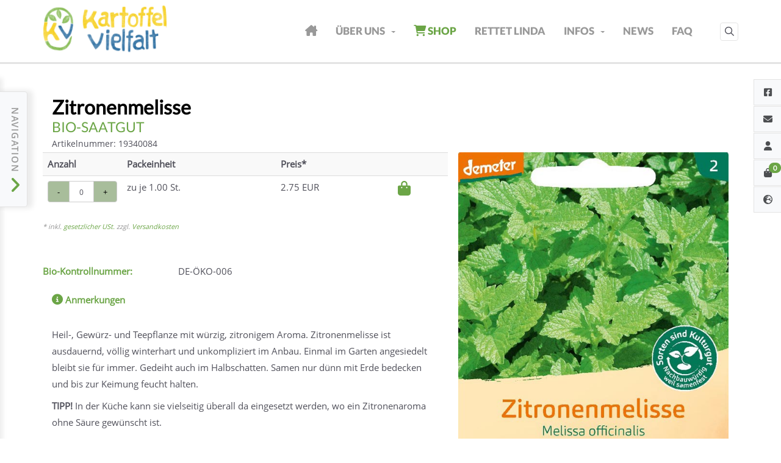

--- FILE ---
content_type: text/html; charset=UTF-8
request_url: https://www.kartoffelvielfalt.de/Artikel-BioSaatgut-Zitronenmelisse
body_size: 6453
content:
<!DOCTYPE html>
<!--[if lt IE 7 ]><html class="ie ie6" lang="en"> <![endif]-->
<!--[if IE 7 ]><html class="ie ie7" lang="en"> <![endif]-->
<!--[if IE 8 ]><html class="ie ie8" lang="en"> <![endif]-->
<!--[if (gte IE 9)|!(IE)]><!--><html lang="en"> <!--<![endif]-->
<head>
	<meta charset="utf-8" />

<title>Bio-Saatgut 'Zitronenmelisse' | Kartoffelvielfalt.de </title>

<meta name="keywords" content="" />
        <meta name="description" content="" />
<meta name="author" content="Kartoffelvielfalt GmbH" />

<meta name="viewport" content="width=device-width, initial-scale=1, maximum-scale=1" />

<link rel="shortcut icon" type="image/x-icon" href="/images/layout/images/fav_touch_icons/favicon.ico" />
<link rel="apple-touch-icon" href="/images/layout/images/fav_touch_icons/apple-touch-icon.png" />
<link rel="apple-touch-icon" sizes="72x72" href="/images/layout/images/fav_touch_icons/apple-touch-icon-72x72.png" />
<link rel="apple-touch-icon" sizes="114x114" href="/images/layout/images/fav_touch_icons/apple-touch-icon-114x114.png" />

<!-- IE6-8 support of HTML5 elements -->
<!--[if lt IE 9]>
<script src="http://html5shim.googlecode.com/svn/trunk/html5.js"></script>
<![endif]-->

<link href="/css/bootstrap.css" rel="stylesheet" />

<link rel="stylesheet" type="text/css" href="/rs-plugin/css/settings.css" media="screen" />

<link href="/css/css/style.css" rel="stylesheet" />
<link href="/css/jquery-ui.css" rel="stylesheet" />
<link href="/css/jquery.bootstrap-touchspin.css" rel="stylesheet" />
<link href="/css/alertify/alertify.css" rel="stylesheet">
<link href="/css/alertify/bootstrap.css" rel="stylesheet">
<link href="/css/ekko-lightbox.css" rel="stylesheet">
<link href="/css/all.css" rel="stylesheet">
<link href="/css/kartoffelvielfalt_styles.css" rel="stylesheet">


<script src="/js/jquery.js"></script>
<script src="/js/jquery-ui.js"></script>
<script src="/js/js/agencies.js"></script>
<script src="/js/bootstrap.js"></script>
<script src="/js/bootstrap/tooltip.js"></script>
<script src="/js/ekko-lightbox.js"></script>
<script src="/js/js/modernizr-2.8.1.min.js"></script>
<script src="/js/js/infobox.min.js"></script>
<script src="/js/js/markerclusterer.min.js" type="text/javascript"></script>
<script src="/js/js/variables.js"></script>
<script src="/js/footer_scripts.js"></script>

<!--google-->
<script>


//    var gaProperty = 'UA-86111398-1';
//    var disableStr = 'ga-disable-' + gaProperty;
//    if (document.cookie.indexOf(disableStr + '=true') > -1) {
//        window[disableStr] = true;
//    }
//    function gaOptout() {
//        document.cookie = disableStr + '=true; expires=Thu, 31 Dec 2099 23:59:59 UTC; path=/';
//        window[disableStr] = true;
//        alert('Das Tracking durch Google Analytics wurde in Ihrem Browser für diese Webseite deaktiviert.');
//    }
</script>
<script>
//    (function(i,s,o,g,r,a,m){i['GoogleAnalyticsObject']=r;i[r]=i[r]||function(){
//            (i[r].q=i[r].q||[]).push(arguments)},i[r].l=1*new Date();a=s.createElement(o),
//        m=s.getElementsByTagName(o)[0];a.async=1;a.src=g;m.parentNode.insertBefore(a,m)
//    })(window,document,'script','//www.google-analytics.com/analytics.js','ga');
//    ga('create', 'UA-86111398-1', 'auto');
//    ga('set', 'anonymizeIp', true);
//    ga('send', 'pageview');
</script>

<!-- Global site tag (gtag.js) - Google Ads: 857008388 -->
<!--<script async src="https://www.googletagmanager.com/gtag/js?id=AW-857008388"></script>-->
<!--<script> window.dataLayer = window.dataLayer || [];-->
<!--    function gtag(){-->
<!--        dataLayer.push(arguments);-->
<!--    }-->
<!--    gtag('js', new Date());-->
<!--    gtag('config', 'AW-857008388');-->
<!--</script>-->


</head>
<body>
	<div id="wrapper">

		<!-- BEGIN HEADER -->
		<header id="header">
			<div id="nav-section">
				<div class="container">
					<div class="row">
						<div class="col-sm-12">
							<a href="/index.php" class="nav-logo"><img src="/images/base_layout/kartoffelvielfalt_logo_header.png" alt="Kartoffelvielfalt" /></a>
							
							<!-- BEGIN SEARCH -->
							<div id="sb-search" class="sb-search">
								<form action="suche.php" method="post">
									<input class="sb-search-input" placeholder="Artikelsuche..." type="text" name="search" id="search">
									<input class="sb-search-submit" type="submit" value="">
									<i class="fa fa-search sb-icon-search"></i>
								</form>
							</div>
							<!-- END SEARCH -->

							<!-- BEGIN MAIN MENU -->
							<nav class="navbar">
								<button id="nav-mobile-btn"><i class="fa fa-bars"></i></button>
								
								<ul class="nav navbar-nav">
									<li><a href="/index.php"><i class="fa-solid fa-house-chimney iconSizeM"></i></a></li>

									<li class="dropdown">
										<a href="/ueber_uns.php" onClick="makeClick('/ueber_uns.php');" data-toggle="dropdown" data-hover="dropdown">Über uns<b class="caret"></b></a>
										<ul class="dropdown-menu">
											<li><a href="/ueber_uns.php">Wer sind wir</a></li>
											<li><a href="/ueber_uns_ziele.php">Unsere Ziele</a></li>
											<li><a href="/ueber_uns_historie.php">Die Geschichte des Hofes</a></li>
											<li><a href="/veroeffentlichungen.php">Veröffentlichungen</a></li>
											<li><a href="/presseanfragen.php">Presseanfrage</a></li>
											<li><a href="/jobs.php">Jobs</a></li>
										</ul>
									</li>

									<li class="dropdown">
										<a href="/onlineshop.php" data-toggle="dropdown" onClick="makeClick('/onlineshop.php');" data-hover="dropdown" class="textGreen"><span class="fa fa-shopping-cart iconSizeM"></span> Shop</a>
										<ul class="dropdown-menu">
											<li><a href="/Kategorie-BiolandSpeisekartoffeln"> Bioland-Speisekartoffeln</a></li><li><a href="/Kategorie-BioPflanzkartoffeln">Bio-Pflanzkartoffeln</a></li><li><a href="/Kategorie-Pflanzkartoffeln">Pflanzkartoffeln, unbehandelt</a></li><li><a href="/Kategorie-BioSaatgut">Bio-Saatgut</a></li><li><a href="/Kategorie-AngeboteSortimente">Angebote / Sortimente</a></li><li><a href="/Kategorie-Praktisches">Praktisches</a></li><li><a href="/Kategorie-ausgewaehlteBioLebensmittel">ausgewählte BIO-Lebensmittel</a></li><li><a href="/Kategorie-Buecher">Bücher</a></li>										</ul>
									</li>

									<li><a href="/rettet_linda.php">rettet Linda</a></li>

									<li class="dropdown">
										<a href="/infos.php" onClick="makeClick('/infos.php');" data-toggle="dropdown" data-hover="dropdown">Infos<b class="caret"></b></a>
                                        <ul class="dropdown-menu">
                                            <li><a href="https://www.kartoffelvielfalt.de/pflanzkartoffeln/" target="_blank">Für Landwirte/Händler</a></li>
                                            <li><a href="/geniesser.php">Genießer</a></li>
                                            <li><a href="/hobbygaertner.php">Hobbygärtner</a></li>
                                            <li><a href="/rezepte.php">Rezepte</a></li>
                                        </ul>
									</li>

									<li><a href="/news.php">News</a></li>
									<li><a href="/faq.php">FAQ</a></li>

									<li class="hidden-lg hidden-md"><a href="/kontakt.php">Kontakt</a></li>
									<li class="hidden-lg hidden-md"><a href="/impressum.php">Impressum</a></li>
									<li class="hidden-lg hidden-md"><a href="/agb_lieferbedingungen.php">AGB und Lieferbed.</a></li>
									<li class="hidden-lg hidden-md"><a href="/datenschutz.php">Datenschutz</a></li>

								</ul>
								
							</nav>
							<!-- END MAIN MENU -->
							
						</div>
					</div>
				</div>

				<div class="container marBot10 marTop5 hiddenDiv" id="searchfield">
					<div class="input-group">
						<input type="text" class="form-control" placeholder="Bitte geben Sie einen Suchbegriff ein...">
						<span class="input-group-btn">
        			<button class="btn btn-default" type="button"><span class="fa fa-search"></span> Go!</button>
      				</span>
					</div>
				</div>

			</div>
		</header>
		<!-- END HEADER -->
		<div class="content">
			<div class="container">
				<div class="row">
					<div class="col-lg-12 col-md-12 col-sm-12 col-ms-12 col-xs-12" id="article_rows">
						

<div class="col-lg-12 col-md-12 col-sm-12 col-ms-12 col-xs-12 padLeft15">
    <h1 class="property-title fett black property-title-NoH">Zitronenmelisse</h1>
        <h2 class="textGreen normal">Bio-Saatgut</h2>
        <small>Artikelnummer: 19340084</small>
</div>
<div class="col-lg-7 col-md-7 col-sm-6 col-ms-12 col-xs-12 pad0">

    <div class="col-lg-12 hidden-lg hidden-md hidden-ms hidden-sm">
        <table class="table table-striped">
            <tr>
                <th width="130"></th>
                <th></th>
                <th></th>

            </tr>
            
                <tr>
                    <td><input type="text" name="anzahl" id="m_anzahl_0_1678" data-min="0" data-max="49" class="form-control textb1 text-center" value="0"></td>
                    <td>zu je <span class="nobreak">2.75 €<br>/1.00 St.</span> <span class="kgpreis"> 2.75 €/St.</span></td>
                    <td>
                        <a href="javascript:;" onclick="put_in_wk('1678','m_anzahl_0_1678','1.00','43');" data-toggle="tooltip" title="Anzahl in den Warenkorb legen"><span class="fa fa-shopping-bag iconSizeL"></span></a>                    </td>
                </tr>

                    </table>

    </div>


    <div class="col-lg-12 pad0 hidden-xs">
        <table class="table table-striped">
            <tr>
                <th width="130">Anzahl</th>
                <th>Packeinheit</th>
                <th>Preis*</th>
                <th></th>
            </tr>
                            <tr>
                    <td><input type="text" name="anzahl" id="d_anzahl_0_1678" data-min="0" data-max="19" class="form-control textb1 text-center formcontrolSpin" value="0"></td>
                    <td>
                        zu je 1.00 St.                                             </td>
                    <td>
                        2.75 EUR<br>
                                            </td>
                    <td>
                        <a href="javascript:;" onclick="put_in_wk('1678','d_anzahl_0_1678','1.00','43');" data-toggle="tooltip" title="Anzahl in den Warenkorb legen"><span class="fa fa-shopping-bag iconSizeL"></span></a>                    </td>
                </tr>
                    </table>
    </div>
    <div class="row">
        <div class="col-lg-12 col-md-12 col-sm-12 col-ms-12 col-xs-12 marBot20">
            <span class="smallitalic"> * inkl. <a href="info_lb_ust.php?prod_ID=1678" data-title="Infos zur gesetzliche USt." data-width="900" data-toggle="lightbox" data-gallery="remoteload">gesetzlicher USt.</a> zzgl. <a href="versandkosten.php" class="" data-title="Versandkosten" data-width="900" data-toggle="lightbox" data-gallery="remoteload">Versandkosten</a></span>
        </div>
    </div>

    <div class="col-lg-12 col-md-12 col-sm-12 col-ms-12 col-xs-12 marBot20 pad0">
        <div class="col-lg-12 col-md-12 col-sm-12 col-ms-12 col-xs-12">&nbsp;</div>                <div class="col-lg-4 col-md-4 col-sm-5 col-ms-4 col-xs-6 pad0">
                    <span class="textGreen fett">Bio-Kontrollnummer:</span>                </div>
                <div class="col-lg-8 col-md-8 col-sm-7 col-ms-8 col-xs-6 pad0">
                    DE-ÖKO-006                </div>
                    </div>

    
    <div class="col-sm-6 marBot30">
                    <a href="javascript:;" onclick="toggleElement('detail_text');slideUpDiv('hersteller_infos');"><span class="textGreen fett"><span class="fa fa-info-circle iconSizeM"></span> Anmerkungen</span> </a>
            </div>
    <div class="col-sm-6 marBot30">
            </div>

    <div class="col-sm-12 marBot30">
        <div class="hiddenDiv" id="detail_text">
            Heil-, Gewürz- und Teepflanze mit würzig, zitronigem Aroma. Zitronenmelisse ist ausdauernd, völlig winterhart und unkompliziert im Anbau. Einmal im Garten angesiedelt bleibt sie für immer. Gedeiht auch im Halbschatten. Samen nur dünn mit Erde bedecken und bis zur Keimung feucht halten.</p>
<p><b>TIPP!</b> In der Küche kann sie vielseitig überall da eingesetzt werden, wo ein Zitronenaroma ohne Säure gewünscht ist.</p>
<p> Pflanzenhöhe: 90 cm</p>
<p>Pflanzabstand: 40 x 50 cm</p>
<p>Züchtungsmethode: <b>samenfeste Sorte</b></p>
<p>Marke: Bingenheimer Saatgut AG</p>
<br>Saatgut bitte trocken, kühl und im Dunkeln lagern! Saatgut nicht zum Verzehr geeignet.</br>        </div>
        <div class="hiddenDiv" id="hersteller_infos">
            <b>Bingenheimer Saatgut AG</b><br>Kronstraße 24<br>61209 Echzell<br>Deutschland<br>eMail: <a href="mailto:info@bingenheimersaatgut.de">info@bingenheimersaatgut.de</a><br>        </div>
    </div>

    <br>
    <br>

</div>

<div class="col-lg-5 col-md-5 col-sm-6 col-ms-12 col-xs-12">
    <div id="property-detail-wrapper" class="style1">
        <div id="property-detail-large" class="owl-carousel">
            <div class="item">
                                                <img src="images/prod_detail/Zitronenmelisse-frontal.jpg" alt="Zitronenmelisse Bio Bingenheimer Saatgut" />
            </div>

            <div class="item">
                
                                <img src="images/prod_detail/Zitronenmelisse.jpg" alt="Zitronenmelisse Bingenheimer Saatgut" />
            </div>

            <div class="item">
                
                                <img src="images/prod_detail/placeholder.jpg" alt="" />
            </div>
        </div>

        <div id="property-detail-thumbs" class="owl-carousel">
            <div class="item"><img src="images/prod_detail/Zitronenmelisse-frontal.jpg" alt="Zitronenmelisse Bio Bingenheimer Saatgut" /></div>
            <div class="item"><img src="images/prod_detail/Zitronenmelisse.jpg" alt="Zitronenmelisse Bingenheimer Saatgut" /></div>
            <div class="item"><img src="images/prod_detail/placeholder.jpg" alt="" /></div>
        </div>
    </div>
</div>
<script src="/js/js/modernizr-2.8.1.min.js"></script>
<script src="/js/js/common.js"></script>
<script src="/js/bootstrap/tooltip.js"></script>
<script src="/js/js/jquery.prettyPhoto.js"></script>
<script src="/js/js/owl.carousel.min.js"></script>
<script src="/js/js/chosen.jquery.min.js"></script>
<script src="/js/alertify.js"></script>
<script src="/js/js/infobox.min.js"></script>
<script src="/js/js/markerclusterer.min.js" type="text/javascript"></script>
<script src="/js/js/countUp.min.js"></script>
<script src="/js/js/bootstrap-checkbox.js"></script>
<script src="/js/bootstrap-select.js"></script>
<script src="/js/ekko-lightbox.js"></script>
<script src="/js/jquery.bootstrap-touchspin.js"></script>
<script type="text/javascript" src="/rs-plugin/js/jquery.themepunch.tools.min.js"></script>
<script type="text/javascript" src="/rs-plugin/js/jquery.themepunch.revolution.js"></script>
<script src="/js/js/freewall.js"></script>
<script src="/js/js/variables.js"></script>
<script src="/js/js/scripts.js"></script>
<script src="/js/footer_scripts.js"></script>

<script>

	$(window).scroll(function(){
		if ($(this).scrollTop() > 100) {
			$('.back-to-top').fadeIn();
		} else {
			$('.back-to-top').fadeOut();
		}
	});

	$('.back-to-top').click(function(){
		$('html, body').animate({scrollTop : 0},900);
		return false;
	});

	$(document).on('click', '[data-toggle="lightbox"]', function(event) {
		event.preventDefault();
		$(this).ekkoLightbox();
	});


	$(document).ready(function() {
		$('[data-toggle="offcanvas"], #navToggle').on('click', function () {
			$('.offcanvas-collapse').toggleClass('open')
		})
	});

			setCookie('KARTOFFELVIELFALT_OSS_COUNTRY', 'DE','1');
	
</script>
<script>
    $("#h1_titel").html("Zitronenmelisse");
    $("#curr_cat_bread").html("<a href=\"/kategorie.php?cat=105\">Bio-Saatgut</a>");
    toggleElement('detail_text');    $('[data-toggle="tooltip3"]').tooltip({html:true, container:'body'});
    $('[data-toggle="popover3"]').popover({trigger: 'hover',html:true, container:'body', animation: true});
</script>
					</div>
				</div>

				<div class="row">
					<div class="col-lg-12 col-md-12 col-sm-12 col-ms-12 col-xs-12" id="similar">
						
<h1 class="section-title">Empfehlungen</h1>
<div id="similar-properties" class="grid-style1 clearfix">
    <div class="row">
                                        <div class="item col-md-3">
            <div class="image marBot10">
                <a href="Artikel-BiolandSpeisekartoffeln-Violetta">
                    <h3 class="property-title fett textWhite ">Violetta </h3><br>
                    <span class="location textGreen fett"> Bioland-Speisekartoffeln</span>
                </a>
                
                                <img src="images/prod_detail/violetta-bio-speisekartoffel_bioverita.jpg" alt="" />
            </div>
            <div>
                <span class="property-title fett black property-title-NoH fsize20">Violetta </span><br>
                <span class="textGreen fett"> Bioland-Speisekartoffeln</span><br>
                <span class=""><b>eigene Zucht</b> - Barum 2012<br />
festkochend<br />
angenehm kräftiger Geschmack</span>
            </div>
        </div>
                                        <div class="item col-md-3">
            <div class="image marBot10">
                <a href="Artikel-BioSaatgut-SteckzwiebelRedBaron">
                    <h3 class="property-title fett textWhite ">Steckzwiebel - Red Baron</h3><br>
                    <span class="location textGreen fett">Bio-Saatgut</span>
                </a>
                
                                <img src="images/prod_detail/zwiebel-red-baron.jpg" alt="" />
            </div>
            <div>
                <span class="property-title fett black property-title-NoH fsize20">Steckzwiebel - Red Baron</span><br>
                <span class="textGreen fett">Bio-Saatgut</span><br>
                <span class=""><b>Lieferbar ab Anfang März</b><br />
<b>Aussaat:</b> Stecken im zeitigen Frühjahr<br />
<b>Erntezeit:</b> Ende Juli bis August<br />
<b>10 - 22 mm </b></span>
            </div>
        </div>
                                        <div class="item col-md-3">
            <div class="image marBot10">
                <a href="Artikel-BiolandSpeisekartoffeln-Laura">
                    <h3 class="property-title fett textWhite ">Laura</h3><br>
                    <span class="location textGreen fett"> Bioland-Speisekartoffeln</span>
                </a>
                
                                <img src="images/prod_detail/Kartoffel-Laura-Knolle.jpg" alt="" />
            </div>
            <div>
                <span class="property-title fett black property-title-NoH fsize20">Laura</span><br>
                <span class="textGreen fett"> Bioland-Speisekartoffeln</span><br>
                <span class="">Deutschland 1998<br />
vorwiegend festkochend<br />
fruchtig, aromatischer Geschmack</span>
            </div>
        </div>
                                        <div class="item col-md-3">
            <div class="image marBot10">
                <a href="Artikel-Praktisches-Pellkartoffelstecher">
                    <h3 class="property-title fett textWhite ">Pellkartoffelstecher</h3><br>
                    <span class="location textGreen fett">Praktisches</span>
                </a>
                
                                <img src="images/prod_detail/pellkartoffelstecher.jpg" alt="" />
            </div>
            <div>
                <span class="property-title fett black property-title-NoH fsize20">Pellkartoffelstecher</span><br>
                <span class="textGreen fett">Praktisches</span><br>
                <span class="">Nützlicher Küchenhelfer<br />
Nie wieder die Finger verbrennen!<br />
Aus einheimischem Buchenholz</span>
            </div>
        </div>
            </div>
</div>					</div>
				</div>

			</div>
		</div>

		<div id="hiddenaction"></div>
		<div class="back-to-top" id="jump"><a href="javascript:;">
		<img src="/images/layout/jump_to_top_over.png" alt="top" width="40" height="30" id="jump-img"></a>
</div>

		<footer id="footer">
			<div id="footer-top" class="container">
				<div class="row">
					<div class="col-lg-5 col-md-5 col-sm-12 col-ms-12 col-xs-12">
						<h3 class="h3LineheightFix">Immer bestens informiert:</h3>
						<div class="col-lg-12 col-md-12 col-sm-12 col-ms-12 col-xs-12 pad0">
							<p class="footer-contacts">Erhalten Sie monatlich kostenlos per E-Mail:<br />
<i class="fa fa-check" aria-hidden="true"></i> Rezepte<br />
<i class="fa fa-check" aria-hidden="true"></i> Verfügbarkeitsstatus<br />
<i class="fa fa-check" aria-hidden="true"></i> aktuelle News über unseren Hof <br />
<i class="fa fa-check" aria-hidden="true"></i> Rabatte<br />
<br></p>
						</div>
						<div class="col-lg-12 col-md-12 col-sm-12 col-ms-12 col-xs-12 pad0">
							<form action="/newsletter.php" method="post">
								<div class="col-lg-12 col-md-12 col-sm-12 col-ms-12 col-xs-12 pad0">
									<label>Newsletter an eMail:</label>
									<input type="text" class="form-control" id="newsletter_mail" name="newsletter_mail">
								</div>
								<div class="col-lg-12 col-md-12 col-sm-12 col-ms-12 col-xs-12 pad0 marTop10">
									<input type="submit" class="bt btn-success form-control" value="zur Newsletter Registrierung">
								</div>
							</form>
						</div>
					</div>

					<div class="col-lg-4 col-md-4 col-sm-12 col-ms-12 col-xs-12">
						<div class="col-lg-12">
							<h3>Kontakt</h3>
						</div>
						<div class="col-lg-12">
							<ul class="footer-contacts">
								<li><i class="fa-solid fa-location-pin"></i> Ebstorfer Str 1, 29576 Barum</li>
								<a href="tel:05806304"><li><i class="fa-solid fa-phone"></i> 05806 304</li></a>
								<a href="tel:058061250"><li><i class="fa-solid fa-fax"></i> 05806 1250</li></a>
								<a href="mailto:info@kartoffelvielfalt.de"><li><i class="fa-solid fa-envelope"></i> info@kartoffelvielfalt.de</li></a>
							</ul>
						</div>
					</div>

					<div class="col-lg-3 col-md-3 col-sm-12 col-ms-12 col-xs-12">
						<div class="col-lg-12">
							<h3>Informationen</h3>
						</div>
						<div class="col-lg-12">
							<ul class="footer-links">
								<li><a href="http://fachhandel.kartoffelvielfalt.de" target="_blank">Händlershop</a></li>
								<li><a href="/kontakt.php">Kontakt</a></li>
								<li><a href="/impressum.php">Impressum</a></li>
								<li><a href="/agb_lieferbedingungen.php">AGB & Lieferbedingungen</a></li>
								<li><a href="/datenschutz.php">Datenschutz</a></li>
                                <li><a href="/barrierefreiheit.php">Barrierefreiheit</a></li>
							</ul>
						</div>
					</div>
				</div>
			</div>

			<div id="copyright">
				<div class="container">
					<div class="row">

					</div>
				</div>
			</div>

			
		</footer>
		<div id="sidemenue_reload_div"><div class="">
    <div id="sidemenue_wrapper" class="">
        <div class="sidemenue_icons">
                <ul class="nav nav-tabs nav-stacked text-center">
                    <li role="presentation" data-toggle="tooltip" title="facebook" data-placement="left"><a href="https://www.facebook.com/Kartoffelvielfalt/" target="_blank" class="fbook_link"><i class="fa-brands fa-square-facebook"></i></a></li>
                    <li role="presentation" data-toggle="tooltip" title="Kontakt" data-placement="left"><a href="javascript:;" onClick="SidemenueTrigger('sideContentContent','/site_elements/_side_menue_kontakt.php')"><i class="fa-solid fa-envelope"></i></a></li>
                    <li role="presentation" data-toggle="tooltip" title="Login" data-placement="left"><a href="javascript:;" onClick="SidemenueTrigger('sideContentContent','/site_elements/_side_menue_register.php')"><i class="fa-solid fa-user"></i></a></li>
                    <li role="presentation" data-toggle="tooltip" title="Warenkorb" data-placement="left" id="side_menue_wk" class="visible-sm visible-md visible-lg"><a href="javascript:;" id="wkdesktop_trigger" onClick="SidemenueTrigger('sideContentContent','/site_elements/_side_menue_wk.php')"><i class="fa-solid fa-bag-shopping"></i></a><span class="badge badge-notify" id="wk_count_badge">0</span></li>
                    <li role="presentation" data-toggle="tooltip" title="Lieferlandwahl" data-placement="left" id="side_menue_lf_country"><a href="javascript:;" id="lf_country_trigger" onClick="SidemenueTrigger('sideContentContent','/site_elements/_side_menue_oss_countries.php');remove_class('lf_country_trigger_icon','pulse')"><i class="fa-solid fa-earth-europe" id="lf_country_trigger_icon"></i></a></li>
                </ul>
        </div>
        <div id="sidemenue_content" class="">
            <div class="text-right lightgreyBack pad5 padRight15 bodLineGrey"><a href="javascript:;" onclick="closeSidemenue();"><span class="fa fa-times noTextDeco"></span> schliessen</a><br></div>
            <div id="sideContentContent" class="pad5"></div>
        </div>
    </div>
</div>
<script>
    $('[data-toggle="tooltip"]').tooltip();
</script></div>
		

<div class="visible-md visible-lg">
    <div id="sidemenue_wrapper_left" class="open">
        <div class="col-sm-11 left_side_nav_1">
                <div class="row">
                    <div class="col-sm-12 side_cat">
                        <a href="#" class="side_link"><i class="fas fa-home fa-lg"></i></a>
                    </div>
                    <div class="col-sm-12 side_cat padTop20">
                        <a href="#" class="side_link"><i class="fas fa-shopping-cart fa-lg"></i> Shop</a>
                    </div>
                    <div class="col-sm-12 side_sub "><a href="/Kategorie-BiolandSpeisekartoffeln" class="side_link"> Bioland-Speisekartoffeln</a></div><div class="col-sm-12 side_sub "><a href="/Kategorie-BioPflanzkartoffeln" class="side_link">Bio-Pflanzkartoffeln</a></div><div class="col-sm-12 side_sub "><a href="/Kategorie-Pflanzkartoffeln" class="side_link">Pflanzkartoffeln, unbehandelt</a></div><div class="col-sm-12 side_sub "><a href="/Kategorie-BioSaatgut" class="side_link">Bio-Saatgut</a></div><div class="col-sm-12 side_sub "><a href="/Kategorie-AngeboteSortimente" class="side_link">Angebote / Sortimente</a></div><div class="col-sm-12 side_sub "><a href="/Kategorie-Praktisches" class="side_link">Praktisches</a></div><div class="col-sm-12 side_sub "><a href="/Kategorie-ausgewaehlteBioLebensmittel" class="side_link">ausgewählte BIO-Lebensmittel</a></div><div class="col-sm-12 side_sub "><a href="/Kategorie-Buecher" class="side_link">Bücher</a></div>                </div>
        </div>
        <div class="col-sm-1  left_side_nav_2"><a href="javascript:;" onClick="toggleSidemenueLeft();" class="left_sidenav_trigger">NAVIGATION <i class="fas fa-angle-left fa-2x text_color_kv" id="chevron"></i></a></div>
    </div>
</div>		<div class="visible-ms visible-sm visible-xs" id="wk">
			
    <div class="container pad0">

        <div class="col-lg-12 col-md-12 col-sm-12 col-ms-12 col-xs-12 pad0 visiblewkbar">
            <div class="col-lg-7 col-md-7 col-sm-7 col-ms-7 col-xs-7 text-center pad0 wktrigger">
                <button class="wkbutton1" onclick="toggleWk('wkcontent')">
                    <span class="fa fa-chevron-down textYellow iconXXXL" id="wkarrow"></span>
                    <span class="wkbutt1text">Warenkorb</span>
                    <span class="badge badgeWkFix">0</span>
                </button>
            </div>
            <div class="col-lg-5 col-md-5 col-sm-5 col-ms-5 col-xs-5 pad0 text-center">
                <a href="/warenkorb.php"><button class="wkbutton2">Kasse</button></a>
            </div>
        </div>


        <div class="hiddenDiv" id="wkcontent">
            <div class="col-lg-12 col-md-12 col-sm-12 col-ms-12 col-xs-12 text-center padT10 marBot10">
                <br>
                Der Warenkorb ist noch leer            </div>
        </div>
    </div>
		</div>
	</div>
	</body>
<script>
	
	$('.selectpicker').selectpicker({
		style: 'btn-default',
		mobile: false,
		width: '100%',
		size: 15
	});
	$("input[name='anzahl']").TouchSpin();
	toggleSidemenueLeft();
</script>
</html>

--- FILE ---
content_type: text/css
request_url: https://www.kartoffelvielfalt.de/css/kartoffelvielfalt_styles.css
body_size: 28546
content:
@font-face {
  font-family: 'OpenSansRegular';
  src: url("fonts/Open_Sans/opensans-regular-webfont.eot?v=");
  src: url("fonts/Open_Sans/opensans-regular-webfont.eot?#iefix&v=") format("embedded-opentype"), url("fonts/Open_Sans/opensans-regular-webfont.woff?v=") format("woff"), url("fonts/Open_Sans/opensans-regular-webfont.ttf?v=") format("truetype"), url("fonts/Open_Sans/opensans-regular-webfont.svg?v=") format("svg");
  font-weight: normal;
  font-style: normal;
}

@font-face {
  font-family: 'OpenSansLight';
  src: url("fonts/Open_Sans/opensans-light-webfont.eot?v=");
  src: url("fonts/Open_Sans/opensans-light-webfont.eot?#iefix&v=") format("embedded-opentype"), url("fonts/Open_Sans/opensans-light-webfont.woff?v=") format("woff"), url("fonts/Open_Sans/opensans-light-webfont.ttf?v=") format("truetype"), url("fonts/Open_Sans/opensans-light-webfont.svg?v=") format("svg");
  font-weight: normal;
  font-style: normal;
}

@font-face {
  font-family: 'OpenSansSemiBold';
  src: url("fonts/Open_Sans/opensans-semibold-webfont.eot?v=");
  src: url("fonts/Open_Sans/opensans-semibold-webfont.eot?#iefix&v=") format("embedded-opentype"), url("fonts/Open_Sans/opensans-semibold-webfont.woff?v=") format("woff"), url("fonts/Open_Sans/opensans-semibold-webfont.ttf?v=") format("truetype"), url("fonts/Open_Sans/opensans-semibold-webfont.svg?v=") format("svg");
  font-weight: normal;
  font-style: normal;
}

@font-face {
  font-family: 'OpenSansBold';
  src: url("fonts/Open_Sans/opensans-bold-webfont.eot?v=");
  src: url("fonts/Open_Sans/opensans-bold-webfont.eot?#iefix&v=") format("embedded-opentype"), url("fonts/Open_Sans/opensans-bold-webfont.woff?v=") format("woff"), url("fonts/Open_Sans/opensans-bold-webfont.ttf?v=") format("truetype"), url("fonts/Open_Sans/opensans-bold-webfont.svg?v=") format("svg");
  font-weight: normal;
  font-style: normal;
}

@font-face {
  font-family: 'Lato900';
  src: url("fonts/Lato-900/Lato-900.eot?v=");
  src: url("fonts/Lato-900/Lato-900.eot?#iefix&v=") format("embedded-opentype"), url("fonts/Lato-900/Lato-900.woff?v=") format("woff"), url("fonts/Lato-900/Lato-900.ttf?v=") format("truetype"), url("fonts/Lato-900/Lato-900.svg?v=") format("svg");
  font-weight: normal;
  font-style: normal;
}

@font-face {
  font-family: 'LatoRegular';
  src: url("fonts/Lato-regular/Lato-regular.eot?v=");
  src: url("fonts/Lato-regular/Lato-regular.eot?#iefix&v=") format("embedded-opentype"), url("fonts/Lato-regular/Lato-regular.woff?v=") format("woff"), url("fonts/Lato-regular/Lato-regular.ttf?v=") format("truetype"), url("fonts/Lato-regular/Lato-regular.svg?v=") format("svg");
  font-weight: normal;
  font-style: normal;
}

/* font converted using font-converter.net. thank you! */
@font-face {
  font-family: "Amatic SC";
  src: url("fonts/Amatic_SC/AmaticSC-Regular.eot?v=");
  /* IE9 Compat Modes */
  src: url("fonts/Amatic_SC/AmaticSC-Regular.eot?#iefix?v=") format("embedded-opentype"), url("fonts/Amatic_SC/AmaticSC-Regular.otf?v=") format("opentype"), url("fonts/Amatic_SC/AmaticSC-Regular.svg?v=") format("svg"), url("fonts/Amatic_SC/AmaticSC-Regular.ttf?v=") format("truetype"), url("fonts/Amatic_SC/AmaticSC-Regular.woff?v=") format("woff"), url("fonts/Amatic_SC/AmaticSC-Regular.woff2?v=") format("woff2");
  /* Modern Browsers */
  font-weight: normal;
  font-style: normal;
}

a:focus {
  outline: none;
}

h1,
h2,
h3,
h4,
h5,
h6 {
  font-family: 'Raleway', sans-serif;
  color: #6BA546;
  font-weight: 300;
  margin: 0;
  text-transform: uppercase;
  /*text-rendering: optimizelegibility;*/
}

h1 {
  font-family: "LatoRegular", Helvetica, Arial, sans-serif;
  font-weight: bold;
  font-size: 24px;
  line-height: normal;
}

h2 {
  font-family: "LatoRegular", Helvetica, Arial, sans-serif;
  font-size: 17pt;
  line-height: normal;
}

h3 {
  font-family: "LatoRegular", Helvetica, Arial, sans-serif;
  font-weight: 500;
  font-size: 15pt;
  text-transform: none;
}

h4 {
  font-family: "LatoRegular", Helvetica, Arial, sans-serif;
  font-size: 18px;
  text-transform: none;
}

h5 {
  font-family: "LatoRegular", Helvetica, Arial, sans-serif;
  color: #50505a;
  font-size: 20px;
  text-transform: none;
}

/* #General
================================================== */
html {
  overflow: auto;
}

body {
  padding: 0;
  height: 100%;
  color: #50505a;
  overflow: hidden;
  /*background-color: #CBD5A7;*/
  background-color: #fff;
  font-size: 15px;
  line-height: 27px;
  font-family: "OpenSansRegular", Helvetica, Arial, sans-serif;
}

::selection {
  background: #6BA546;
  color: #fff;
}

::-moz-selection {
  background: #6BA546;
  color: #fff;
}

.color {
  color: #6BA546;
}

a {
  color: #6BA546;
}

a:hover,
a:focus {
  color: #6BA546;
}

iframe[src="about:blank"] {
  display: none;
}

#wrapper {
  position: relative;
  overflow: hidden;
  left: 0;
  z-index: 99;
  height: 100%;
  background-color: #fff;
  -webkit-box-shadow: -2px 0px 5px 0px rgba(0, 0, 0, 0.3);
  -moz-box-shadow: -2px 0px 5px 0px rgba(0, 0, 0, 0.3);
  box-shadow: -2px 0px 5px 0px rgba(0, 0, 0, 0.3);
  -webkit-transition: -webkit-transform 0.5s;
  transition: transform 0.5s;
}

#wrapper::after {
  position: absolute;
  top: 0;
  right: 0;
  width: 0;
  height: 0;
  background: transparent;
  content: '';
  z-index: 1002;
  opacity: 0;
  -webkit-transition: opacity 0.5s, width 0.1s 0.5s, height 0.1s 0.5s;
  transition: opacity 0.5s, width 0.1s 0.5s, height 0.1s 0.5s;
}

#wrapper.open {
  -webkit-transform: translate3d(300px, 0, 0);
  transform: translate3d(300px, 0, 0);
}

#wrapper.open::after {
  width: 100%;
  height: 100%;
  opacity: 1;
  -webkit-transition: opacity 0.5s;
  transition: opacity 0.5s;
}

.darker-text {
  color: #4d4f52;
}

.center {
  float: none;
  text-align: center;
  margin: 0 auto;
}

.right {
  text-align: right;
}

.left {
  text-align: left;
}

.form-control {
  -webkit-border-radius: 4px;
  -moz-border-radius: 4px;
  border-radius: 4px;
  box-shadow: none;
  border-color: #E4E4E4;
  color: #50505a;
  /*height: 41px;*/
  margin-bottom: 10px;
}

.form-control:focus {
  box-shadow: none;
  outline: 0 none;
  border-color: #adb2b6;
}

.form-control-large,
.form-control-small {
  width: 345px;
  display: inline-block;
  margin: 0 10px;
}

.form-control-large .chzn-container,
.form-control-small .chzn-container,
.form-control-large .form-control,
.form-control-small .form-control {
  margin-bottom: 15px;
  width: 100%;
}

.form-control-small {
  width: 188px;
}

.colored .form-control {
  color: #fff;
  border: none;
  background-color: rgba(255, 255, 255, 0.1);
}

.colored .form-control::-webkit-input-placeholder {
  color: #fff;
}

.colored .form-control:-moz-placeholder {
  color: #fff;
}

.colored .form-control::-moz-placeholder {
  color: #fff;
}

.colored .form-control:-ms-input-placeholder {
  color: #fff;
}

.invalid {
  border-color: #F23030 !important;
}

.btn {
  font-size: 13px;
  height: 35px;
  line-height: 32px;
  padding: 0 16px;
  border-width: 2px;
}

.btn:focus,
.btn:active:focus,
.btn.active:focus {
  outline: none;
}

.btn:active,
.btn.active {
  box-shadow: none;
}

.btn i {
  margin-right: 5px;
}

.btn-default,
.btn-default-color,
.btn-fullcolor {
  text-transform: uppercase;
  -webkit-transition: all 0.3s;
  -moz-transition: all 0.3s;
  -ms-transition: all 0.3s;
  -o-transition: all 0.3s;
  transition: all 0.3s;
  -webkit-border-radius: 1px;
  -moz-border-radius: 1px;
  border-radius: 2px;
}

.btn-default,
.btn-default:focus {
  background-color: transparent;
  border-color: rgba(255, 255, 255, 0.5);
  color: rgba(255, 255, 255, 0.5);
}

.btn-default:hover,
.btn-default:active,
.btn-default.active,
.open .dropdown-toggle.btn-default {
  background-color: transparent;
  border-color: #CCCCCC;
  color: #000;
}

.btn-default-color,
.btn-default-color:focus {
  background-color: transparent;
  border-color: #adb2b6;
  color: #adb2b6;
}

.btn-default-color:hover,
.btn-default-color:active,
.btn-default-color.active,
.open .dropdown-toggle.btn-default-color {
  background-color: transparent;
  border-color: #6BA546;
  color: #6BA546;
}

.btn-fullcolor,
.btn-fullcolor:focus {
  font-weight: bold;
  background-color: #6BA546;
  border-bottom-width: 1px;
  border-color: #ffffff;
  color: rgba(255, 255, 255, 0.7);
}

.btn-fullcolor:hover,
.btn-fullcolor:active,
.btn-fullcolor.active,
.open .dropdown-toggle.btn-fullcolor {
  color: #ffffff;
}

.btn-lg,
.btn-group-lg > .btn {
  border-width: 1px;
  height: 45px;
  line-height: 43px;
  font-size: 14px;
}

.btn-danger,
.btn-danger:hover,
.btn-danger:focus,
.btn-danger:active,
.btn-danger.active,
.btn-danger.disabled,
.btn-danger[disabled] {
  color: #fff !important;
  background-color: #da4f49 !important;
  border-color: #c72f29;
}

.btn-success,
.btn-success:hover,
.btn-success:focus,
.btn-success:active,
.btn-success.active,
.btn-success.disabled,
.btn-success[disabled] {
  color: #fff !important;
  background-color: #5bb75b !important;
  border-color: #449b44;
}

.animate-fade {
  -webkit-opacity: 0;
  -moz-opacity: 0;
  opacity: 0;
}

.animate-from-top {
  -webkit-transform: translateY(-40px);
  -moz-transform: translateY(-40px);
  -ms-transform: translateY(-40px);
  -o-transform: translateY(-40px);
  transform: translateY(-40px);
  -webkit-opacity: 0;
  -moz-opacity: 0;
  opacity: 0;
}

.animate-from-bottom {
  -webkit-transform: translateY(40px);
  -moz-transform: translateY(40px);
  -ms-transform: translateY(40px);
  -o-transform: translateY(40px);
  transform: translateY(40px);
  -webkit-opacity: 0;
  -moz-opacity: 0;
  opacity: 0;
}

.animate-from-left {
  -webkit-transform: translateX(-40px);
  -moz-transform: translateX(-40px);
  -ms-transform: translateX(-40px);
  -o-transform: translateX(-40px);
  transform: translateX(-40px);
  -webkit-opacity: 0;
  -moz-opacity: 0;
  opacity: 0;
}

.animate-from-right {
  -webkit-transform: translateX(40px);
  -moz-transform: translateX(40px);
  -ms-transform: translateX(40px);
  -o-transform: translateX(40px);
  transform: translateX(40px);
  -webkit-opacity: 0;
  -moz-opacity: 0;
  opacity: 0;
}

.animation-fade {
  -webkit-opacity: 1;
  -moz-opacity: 1;
  opacity: 1;
  -webkit-transition-duration: 1.5s;
  -moz-transition-duration: 1.5s;
  -o-transition-duration: 1.5s;
  transition-duration: 1.5s;
}

.animation-from-bottom,
.animation-from-top {
  -webkit-transition-timing-function: cubic-bezier(0.2, 0.75, 0.25, 0.9);
  -moz-transition-timing-function: cubic-bezier(0.2, 0.75, 0.25, 0.9);
  -o-transition-timing-function: cubic-bezier(0.2, 0.75, 0.25, 0.9);
  transition-timing-function: cubic-bezier(0.2, 0.75, 0.25, 0.9);
  -webkit-transform: translateY(0px);
  -moz-transform: translateY(0px);
  -ms-transform: translateY(0px);
  -o-transform: translateY(0px);
  transform: translateY(0px);
  -webkit-opacity: 1;
  -moz-opacity: 1;
  opacity: 1;
  -webkit-transition-duration: 1.5s;
  -moz-transition-duration: 1.5s;
  -o-transition-duration: 1.5s;
  transition-duration: 1.5s;
}

.animation-from-left,
.animation-from-right {
  -webkit-transition-timing-function: cubic-bezier(0.2, 0.75, 0.25, 0.9);
  -moz-transition-timing-function: cubic-bezier(0.2, 0.75, 0.25, 0.9);
  -o-transition-timing-function: cubic-bezier(0.2, 0.75, 0.25, 0.9);
  transition-timing-function: cubic-bezier(0.2, 0.75, 0.25, 0.9);
  -webkit-transform: translateX(0px);
  -moz-transform: translateX(0px);
  -ms-transform: translateX(0px);
  -o-transform: translateX(0px);
  transform: translateX(0px);
  -webkit-opacity: 1;
  -moz-opacity: 1;
  opacity: 1;
  -webkit-transition-duration: 1.5s;
  -moz-transition-duration: 1.5s;
  -o-transition-duration: 1.5s;
  transition-duration: 1.5s;
}

.section-title,
.section-highlight {
  padding-bottom: 24px;
  position: relative;
  margin-bottom: 40px;
  margin-top: 60px;
  text-align: center;
  clear: both;
  display: inline-block;
  width: 100%;
}

.section-title:before,
.section-highlight:before,
.section-title:after,
.section-highlight:after {
  content: " ";
  position: absolute;
  bottom: 3px;
  left: 50%;
  margin-left: -50px;
  width: 100px;
  height: 1px;
  background-color: #6BA546;
  -webkit-opacity: 0.5;
  -moz-opacity: 0.5;
  opacity: 0.5;
}

.section-title:after,
.section-highlight:after {
  bottom: 0px;
}

.section-highlight {
  text-transform: none;
  font-size: 24pt;
  margin-top: 10px;
}

.section-highlight:before,
.section-highlight:after {
  background-color: #50505a;
}

.page-title {
  color: #fff;
  text-align: left;
  margin-bottom: 15px;
}

.text-highlight {
  background-color: #6BA546;
  color: #fff;
  padding: 20px 15px;
  font-size: 20pt;
  line-height: 22pt;
  font-family: 'Raleway', sans-serif;
  font-weight: 300;
  margin-bottom: 30px;
}

.text-highlight strong {
  font-weight: 500;
}

.owl-carousel .owl-wrapper:after {
  content: ".";
  display: block;
  clear: both;
  visibility: hidden;
  line-height: 0;
  height: 0;
}

/* display none until init */
.owl-carousel {
  display: none;
  position: relative;
  width: 100%;
  -ms-touch-action: pan-y;
}

.owl-carousel .owl-wrapper {
  display: none;
  position: relative;
  -webkit-transform: translate3d(0px, 0px, 0px);
}

.owl-carousel .owl-wrapper-outer {
  overflow: hidden;
  position: relative;
  width: 100%;
}

.owl-carousel .owl-wrapper-outer.autoHeight {
  -webkit-transition: height 500ms ease-in-out;
  -moz-transition: height 500ms ease-in-out;
  -ms-transition: height 500ms ease-in-out;
  -o-transition: height 500ms ease-in-out;
  transition: height 500ms ease-in-out;
}

.owl-carousel .owl-item {
  float: left;
}

.owl-controls .owl-page,
.owl-controls .owl-buttons div {
  cursor: pointer;
}

.owl-controls {
  margin-top: 10px;
  text-align: center;
  -webkit-user-select: none;
  -khtml-user-select: none;
  -moz-user-select: none;
  -ms-user-select: none;
  /*user-select: none;*/
  -webkit-tap-highlight-color: transparent;
}

/* mouse grab icon */
.grabbing {
  cursor: url(grabbing.png) 8 8, move;
}

/* fix */
.owl-carousel .owl-wrapper,
.owl-carousel .owl-item {
  -webkit-backface-visibility: hidden;
  -moz-backface-visibility: hidden;
  -ms-backface-visibility: hidden;
  -webkit-transform: translate3d(0, 0, 0);
  -moz-transform: translate3d(0, 0, 0);
  -ms-transform: translate3d(0, 0, 0);
}

/* Styling Next and Prev buttons */
.owl-controls .owl-buttons {
  position: absolute;
  top: 10px;
  left: -27px;
  background: #6BA546;
  width: 33px;
  -webkit-border-radius: 4px 0 0 4px;
  -moz-border-radius: 4px 0 0 4px;
  border-radius: 4px 0 0 4px;
}

.owl-controls .owl-buttons:before {
  position: absolute;
  right: 0;
  bottom: -6px;
  border-color: transparent transparent transparent #70221e;
  border-style: solid;
  border-width: 0 0 6px 7px;
  height: 0;
  width: 0;
}

.owl-controls .owl-buttons div {
  color: #FFF;
  zoom: 1;
  font-size: 12px;
  padding: 8px 12px;
  font-family: FontAwesome;
  font-style: normal;
  font-weight: normal;
  line-height: 1;
  -webkit-font-smoothing: antialiased;
  -moz-osx-font-smoothing: grayscale;
  -webkit-transition-duration: 0.3s;
  -moz-transition-duration: 0.3s;
  -o-transition-duration: 0.3s;
  transition-duration: 0.3s;
}

.owl-controls .owl-buttons div.owl-prev {
  border-bottom: 1px solid rgba(0, 0, 0, 0.15);
  -webkit-border-radius: 4px 0 0 0;
  -moz-border-radius: 4px 0 0 0;
  border-radius: 4px 0 0 0;
}

.owl-controls .owl-buttons div.owl-prev:before {
  padding: 3px;
  content: "\f104";
  font-size: 18px;
}

.owl-controls .owl-buttons div.owl-next {
  -webkit-border-radius: 0 0 0 4px;
  -moz-border-radius: 0 0 0 4px;
  border-radius: 0 0 0 4px;
}

.owl-controls .owl-buttons div.owl-next:before {
  content: "\f105";
  font-size: 18px;
}

.owl-controls .owl-buttons div.owl-prev:hover,
.owl-controls .owl-buttons div.owl-next:hover {
  background: rgba(255, 255, 255, 0.15);
}

.owl-next, .owl-prev {
  height: 35px !important;
}

/* Clickable class fix problem with hover on touch devices */
/* Use it for non-touch hover action */
.owl-controls.clickable .owl-buttons div:hover {
  -webkit-opacity: 1;
  -moz-opacity: 1;
  opacity: 1;
  text-decoration: none;
}

/* Styling Pagination*/
.owl-controls .owl-page {
  display: inline-block;
  zoom: 1;
  /* *display: inline;*/
}

.owl-controls .owl-page span {
  display: block;
  width: 15px;
  height: 15px;
  margin: 5px 8px;
  background: #BFC4C8;
  -webkit-border-radius: 20px;
  -moz-border-radius: 20px;
  border-radius: 20px;
  -webkit-transition: all 0.2s;
  -moz-transition: all 0.2s;
  -ms-transition: all 0.2s;
  -o-transition: all 0.2s;
  transition: all 0.2s;
}

.owl-controls .owl-page.active span,
.owl-controls.clickable .owl-page:hover span {
  background: #6BA546;
}

/* If PaginationNumbers is true */
.owl-controls .owl-page span.owl-numbers {
  height: auto;
  width: auto;
  color: #FFF;
  padding: 2px 10px;
  font-size: 12px;
  -webkit-border-radius: 30px;
  -moz-border-radius: 30px;
  border-radius: 30px;
}

/* preloading images */
.owl-item.loading {
  min-height: 150px;
  background: url(AjaxLoader.gif) no-repeat center center;
}

.carousel-style1 .item {
  margin: 0 auto 35px;
  text-align: left;
  position: relative;
}

.carousel-style1 .item .image {
  width: 100%;
  /*height:236px;*/
  max-height: 236px;
  overflow: hidden;
  position: relative;
  background-position: center center;
  background-repeat: no-repeat;
  background-size: auto 100%;
  -webkit-transition: background-size 0.3s ease-out;
  -moz-transition: background-size 0.3s ease-out;
  -ms-transition: background-size 0.3s ease-out;
  -o-transition: background-size 0.3s ease-out;
  transition: background-size 0.3s ease-out;
}

.carousel-style1 .item .image img {
  width: 100%;
  -webkit-transition: all 0.3s ease-out;
  -moz-transition: all 0.3s ease-out;
  -ms-transition: all 0.3s ease-out;
  -o-transition: all 0.3s ease-out;
  transition: all 0.3s ease-out;
}

.carousel-style1 .item .image > a {
  position: absolute;
  top: 0;
  left: 0;
  height: 100%;
  width: 100%;
  display: block;
  background-color: rgba(32, 35, 38, 0.82);
  border: 10px solid rgba(32, 35, 38, 0.8);
  z-index: 9;
  text-align: center;
  visibility: hidden;
  text-decoration: none;
  -webkit-opacity: 0;
  -moz-opacity: 0;
  opacity: 0;
  -webkit-transition: all 0.3s ease-out;
  -moz-transition: all 0.3s ease-out;
  -ms-transition: all 0.3s ease-out;
  -o-transition: all 0.3s ease-out;
  transition: all 0.3s ease-out;
}

.carousel-style1 .item .image > a .btn {
  margin-top: -17px;
  position: relative;
  top: 100%;
}

.carousel-style1 .item .image .info {
  text-align: left;
}

.carousel-style1 .item .image .info h3 {
  color: #fff;
  position: absolute;
  bottom: 43px;
  left: 0;
  padding: 0 12px;
}

.carousel-style1 .item .image .info .location {
  font-style: italic;
  position: absolute;
  bottom: 20px;
  left: 0;
  padding: 0 12px;
  display: block;
  color: #50505a;
}

.carousel-style1 .item:hover .image {
  background-size: auto 120%;
}

.carousel-style1 .item:hover .image img {
  -webkit-transform: scale(1.3);
  -moz-transform: scale(1.3);
  -o-transform: scale(1.3);
  transform: scale(1.3);
}

.carousel-style1 .item:hover .image > a {
  visibility: visible;
  -webkit-opacity: 1;
  -moz-opacity: 1;
  opacity: 1;
}

.carousel-style1 .item .price {
  position: absolute;
  top: 10px;
  left: -5px;
  background-color: #6BA546;
  color: #fff;
  padding: 2px 20px 2px 10px;
  z-index: 10;
  -webkit-border-radius: 0 4px 4px 0;
  -moz-border-radius: 0 4px 4px 0;
  border-radius: 0 4px 4px 0;
}

.carousel-style1 .item .price:before {
  content: " ";
  position: absolute;
  left: 0;
  bottom: -6px;
  border-color: transparent #751814 transparent transparent;
  border-style: solid;
  border-width: 0 6px 6px 0;
  height: 0;
  width: 0;
}

.carousel-style1 .item .price i {
  margin-right: 8px;
  -webkit-opacity: 0.6;
  -moz-opacity: 0.6;
  opacity: 0.6;
}

.carousel-style1 .item .price span {
  display: block;
  font-size: 16pt;
  font-weight: 700;
  margin-top: -4px;
}

.carousel-style1 .item .amenities {
  width: 100%;
  list-style: none;
  padding: 6px 10px;
  margin: 0;
  background-color: #fff;
  border-color: #E4E4E4;
  border-width: 0 1px 1px 1px;
  border-style: solid;
  text-align: center;
  -webkit-border-radius: 0 0 4px 4px;
  -moz-border-radius: 0 0 4px 4px;
  border-radius: 0 0 4px 4px;
}

.carousel-style1 .item .amenities li {
  display: inline-block;
  height: 38px;
  margin-right: 10px;
  padding-right: 10px;
  padding-top: 10px;
  border-right: 1px solid #E4E4E4;
  color: #50505a;
}

.carousel-style1 .item .amenities li:last-child {
  border-right: none;
  margin-right: 0px;
  padding-right: 0px;
}

.carousel-style1 .item .amenities li .fa {
  color: #adb2b6;
  font-size: 18px;
}

.carousel-style1 .item .amenities li [class^="icon-"],
.carousel-style1 .item .amenities li [class*=" icon-"] {
  color: #adb2b6;
  float: left;
  font-size: 20px;
  margin-right: 3px;
  margin-top: -3px;
}

.carousel-style1 .item.disabled {
  display: none;
}

.fullwidthsingle .item,
.latest-news-slider .item {
  margin: 0 6px;
  text-align: left;
  position: relative;
}

.fullwidthsingle .item .image,
.latest-news-slider .item .image {
  width: 65%;
  height: 354px;
  overflow: hidden;
  position: relative;
  display: inline-block;
  float: left;
  background-position: center center;
  background-repeat: no-repeat;
  background-size: cover;
}

.fullwidthsingle .item .image a,
.latest-news-slider .item .image a {
  width: 100%;
  height: 100%;
  display: block;
  position: absolute;
  top: 0;
  left: 0;
}

.fullwidthsingle .item .image img,
.latest-news-slider .item .image img {
  width: 100%;
}

.fullwidthsingle .price,
.latest-news-slider .price {
  position: absolute;
  top: 10px;
  left: -5px;
  background-color: #6BA546;
  color: #fff;
  padding: 2px 20px 2px 10px;
  z-index: 10;
  -webkit-border-radius: 0 4px 4px 0;
  -moz-border-radius: 0 4px 4px 0;
  border-radius: 0 4px 4px 0;
}

.fullwidthsingle .price:before,
.latest-news-slider .price:before {
  content: " ";
  position: absolute;
  left: 0;
  bottom: -6px;
  border-color: transparent #70221e transparent transparent;
  border-style: solid;
  border-width: 0 6px 6px 0;
  height: 0;
  width: 0;
}

.fullwidthsingle .price i,
.latest-news-slider .price i {
  margin-right: 8px;
  -webkit-opacity: 0.6;
  -moz-opacity: 0.6;
  opacity: 0.6;
}

.fullwidthsingle .price span,
.latest-news-slider .price span {
  display: block;
  font-size: 16pt;
  font-weight: 700;
  margin-top: -4px;
}

.fullwidthsingle .info,
.latest-news-slider .info {
  position: relative;
  width: 35%;
  height: 354px;
  background-color: #6BA546;
  padding: 30px 40px 60px;
  display: inline-block;
  float: left;
  color: #fff;
}

.fullwidthsingle .info h3,
.latest-news-slider .info h3 {
  color: #fff;
  padding: 0;
  margin-bottom: 30px;
  text-transform: none;
  font-size: 21pt;
}

.fullwidthsingle .info h3 a,
.latest-news-slider .info h3 a {
  color: #fff;
}

.fullwidthsingle .info p,
.latest-news-slider .info p {
  margin-bottom: 20px;
}

.fullwidthsingle .owl-fade-out,
.latest-news-slider .owl-fade-out {
  z-index: 0;
  -webkit-animation: fadeOut2 .7s both ease;
  -moz-animation: fadeOut2 .7s both ease;
  animation: fadeOut2 .7s both ease;
}

.fullwidthsingle .owl-fade-in,
.latest-news-slider .owl-fade-in {
  z-index: 1;
}

@-webkit-keyframes fadeOut2 {
  50% {
    opacity: 1;
  }
  100% {
    opacity: 0;
  }
}

@-moz-keyframes fadeOut2 {
  50% {
    opacity: 1;
  }
  100% {
    opacity: 0;
  }
}

@keyframes fadeOut2 {
  50% {
    opacity: 1;
  }
  100% {
    opacity: 0;
  }
}

.latest-news-slider .item .image {
  width: 55%;
  height: 354px;
  overflow: hidden;
  position: relative;
  display: inline-block;
  float: left;
  background-position: center center;
  background-repeat: no-repeat;
  background-size: cover;
}

.latest-news-slider .item .image a {
  position: absolute;
  top: 0;
  left: 0;
  height: 100%;
  width: 100%;
  display: block;
  background-color: rgba(32, 35, 38, 0.82);
  border: 10px solid rgba(32, 35, 38, 0.8);
  z-index: 1;
  text-align: center;
  -webkit-opacity: 0;
  -moz-opacity: 0;
  opacity: 0;
  -webkit-transition: all 0.3s ease-out;
  -moz-transition: all 0.3s ease-out;
  -ms-transition: all 0.3s ease-out;
  -o-transition: all 0.3s ease-out;
  transition: all 0.3s ease-out;
}

.latest-news-slider .item .image a span.btn {
  position: relative;
  top: 100%;
  margin-top: -17px;
}

.latest-news-slider .item .image:hover a {
  -webkit-opacity: 1;
  -moz-opacity: 1;
  opacity: 1;
}

.latest-news-slider .item .image:hover a span.btn {
  top: 50%;
}

.latest-news-slider .item .tag {
  position: absolute;
  top: 10px;
  left: -6px;
  background-color: #6BA546;
  color: #fff;
  padding: 14px 18px;
  z-index: 10;
  font-size: 17px;
  -webkit-border-radius: 0 4px 4px 0;
  -moz-border-radius: 0 4px 4px 0;
  border-radius: 0 4px 4px 0;
}

.latest-news-slider .item .tag:before {
  content: " ";
  position: absolute;
  left: 0;
  bottom: -6px;
  border-color: transparent #751814 transparent transparent;
  border-style: solid;
  border-width: 0 6px 6px 0;
  height: 0;
  width: 0;
}

.latest-news-slider .item .info {
  position: relative;
  width: 45%;
  height: 354px;
  background-color: #6BA546;
  padding: 22px;
  display: inline-block;
  float: left;
  color: #fff;
}

.latest-news-slider .item .top-info {
  padding: 0 0 14px 0;
  margin: 0 0 30px 0;
  border-bottom: 1px solid rgba(0, 0, 0, 0.2);
  font-size: 13px;
  float: right;
  width: 100%;
}

.latest-news-slider .item .top-info li {
  display: inline-block;
  margin-right: 14px;
}

.latest-news-slider .item .top-info li:last-child {
  margin-right: 0px;
}

.latest-news-slider .item .top-info li i {
  -webkit-opacity: 0.5;
  -moz-opacity: 0.5;
  opacity: 0.5;
  margin-right: 5px;
}

.fullwidthsingle2 .item {
  margin: 0 0 0 5px;
  text-align: left;
  position: relative;
}

.fullwidthsingle2 .item .image {
  width: 100%;
  height: 205px;
  overflow: hidden;
  position: relative;
  display: inline-block;
  float: left;
  background-position: center center;
  background-repeat: no-repeat;
  background-size: cover;
}

.fullwidthsingle2 .item .image a {
  width: 100%;
  height: 100%;
  display: block;
  position: absolute;
  top: 0;
  left: 0;
}

.fullwidthsingle2 .item .image img {
  width: 100%;
}

.fullwidthsingle2 .price {
  position: absolute;
  top: 10px;
  left: -5px;
  background-color: #6BA546;
  color: #fff;
  padding: 2px 20px 2px 10px;
  z-index: 10;
  -webkit-border-radius: 0 4px 4px 0;
  -moz-border-radius: 0 4px 4px 0;
  border-radius: 0 4px 4px 0;
}

.fullwidthsingle2 .price:before {
  content: " ";
  position: absolute;
  left: 0;
  bottom: -5px;
  border-color: transparent #70221e transparent transparent;
  border-style: solid;
  border-width: 0 6px 6px 0;
  height: 0;
  width: 0;
}

.fullwidthsingle2 .price i {
  margin-right: 8px;
  -webkit-opacity: 0.6;
  -moz-opacity: 0.6;
  opacity: 0.6;
}

.fullwidthsingle2 .price span {
  display: block;
  font-size: 16pt;
  font-weight: 700;
  margin-top: -4px;
}

.fullwidthsingle2 .info {
  position: relative;
  padding: 20px 15px 10px;
  display: inline-block;
  float: left;
  border: 1px solid #e4e4e4;
}

.fullwidthsingle2 .info .item-title {
  padding-left: 0;
}

.fullwidthsingle2 .info h3 {
  color: #4d4f52;
  padding: 0;
  text-transform: none;
  display: block;
}

.fullwidthsingle2 .info h3 a {
  color: #4d4f52;
}

.fullwidthsingle2 .info h3 a:hover {
  color: #6BA546;
  text-decoration: none;
}

.fullwidthsingle2 .info .location {
  font-style: italic;
  display: block;
  color: #50505a;
  margin-bottom: 10px;
}

.fullwidthsingle2 .amenities {
  list-style: none;
  text-align: right;
  padding: 0;
  margin: 0 0 20px;
}

.fullwidthsingle2 .amenities li {
  display: inline-block;
  height: 38px;
  margin-right: 10px;
  padding-right: 10px;
  padding-top: 10px;
  color: #50505a;
}

.fullwidthsingle2 .amenities li:last-child {
  margin-right: 0px;
  padding-right: 0px;
}

.fullwidthsingle2 .amenities li i {
  color: #adb2b6;
  font-size: 18px;
}

.fullwidthsingle2 .info .description {
  border-top: 1px solid #e4e4e4;
  display: inline-block;
}

.fullwidthsingle2 .info .description p {
  margin-bottom: 20px;
  padding: 20px 0 0;
}

.breadcrumb {
  padding: 0;
  margin-bottom: -40px;
  text-align: left;
  background-color: transparent;
}

.breadcrumb a {
  color: #6BA546;
}

.breadcrumb > li + li:before {
  color: #6BA546;
  padding: 0px;
}

.tooltip-inner {
  white-space: nowrap;
  background-color: #fff;
  color: #50505a;
  border: 1px solid #e3e3e3;
  font-family: 'Open Sans', sans-serif;
}

.tooltip.in {
  -webkit-opacity: 1;
  -moz-opacity: 1;
  opacity: 1;
}

.tooltip.top .tooltip-arrow {
  border-top-color: #e3e3e3;
}

.tooltip.top .tooltip-arrow:after {
  content: "";
  position: absolute;
  left: -5px;
  border-color: transparent;
  height: 0;
  width: 0;
  border-style: solid;
  border-width: 5px 5px 0;
  border-top-color: #fff;
  margin-top: -6px;
  right: 0;
  top: 50%;
}

.tooltip.bottom .tooltip-arrow {
  border-bottom-color: #e3e3e3;
}

.tooltip.bottom .tooltip-arrow:after {
  content: "";
  position: absolute;
  border-color: transparent;
  height: 0;
  width: 0;
  border-style: solid;
  border-width: 0 5px 5px;
  border-bottom-color: #fff;
  left: 50%;
  margin-left: -5px;
  top: 1px;
}

.tooltip.right .tooltip-arrow {
  border-right-color: #e3e3e3;
}

.tooltip.right .tooltip-arrow:after {
  content: "";
  position: absolute;
  border-color: transparent;
  height: 0;
  width: 0;
  border-style: solid;
  border-right-color: #fff;
  border-width: 5px 5px 5px 0;
  left: 1px;
  margin-top: -5px;
  top: 50%;
}

.tooltip.left .tooltip-arrow {
  border-left-color: #e3e3e3;
}

.tooltip.left .tooltip-arrow:after {
  content: "";
  position: absolute;
  left: -6px;
  border-color: transparent;
  height: 0;
  width: 0;
  border-style: solid;
  border-width: 5px 0 5px 5px;
  border-left-color: #fff;
  margin-top: -5px;
  right: 0;
  top: 50%;
}

/* @group Base */
.chzn-container {
  position: relative;
  display: inline-block;
  vertical-align: middle;
  width: 100% !important;
  margin-bottom: 10px;
  zoom: 1;
  /* *display: inline;*/
  -webkit-user-select: none;
  -moz-user-select: none;
}

.chzn-container .chzn-drop {
  position: absolute;
  top: 100%;
  left: -9999px;
  z-index: 1010;
  -webkit-box-sizing: border-box;
  -moz-box-sizing: border-box;
  box-sizing: border-box;
  width: 100%;
  background-color: #ffffff;
  border: 1px solid #E2E3E5;
  color: #50505a;
}

.chzn-container.chzn-with-drop .chzn-drop {
  left: 0;
}

.chzn-container a {
  cursor: pointer;
}

/* @end */
/* @group Single chzn */
.chzn-container-single .chzn-single {
  position: relative;
  display: block;
  overflow: hidden;
  padding: 0 0 0 15px;
  height: 41px;
  background-color: rgba(255, 255, 255, 0.1);
  background-clip: padding-box;
  color: #50505a;
  text-decoration: none;
  white-space: nowrap;
  line-height: 41px;
  border: 1px solid #a2a2a2;
  -webkit-border-radius: 4px;
  -moz-border-radius: 4px;
  border-radius: 4px;
}

.chzn-container-single .chzn-default {
  color: #50505a;
}

.chzn-container-single .chzn-single span {
  display: block;
  overflow: hidden;
  margin-right: 40px;
  text-overflow: ellipsis;
  white-space: nowrap;
}

.chzn-container-single .chzn-single-with-deselect span {
  margin-right: 60px;
}

.chzn-container-single .chzn-single abbr {
  position: absolute;
  top: 13px;
  right: 48px;
  display: block;
  display: inline-block;
  font-family: FontAwesome;
  font-style: normal;
  font-weight: normal;
  line-height: 1;
  -webkit-font-smoothing: antialiased;
  -moz-osx-font-smoothing: grayscale;
  -webkit-transition: all 0.2s;
  -moz-transition: all 0.2s;
  -ms-transition: all 0.2s;
  -o-transition: all 0.2s;
  transition: all 0.2s;
}

.chzn-container-single .chzn-single abbr:before {
  content: "\f00d";
}

.chzn-container-single .chzn-single abbr:hover {
  transform: scale(1.2);
}

.chzn-container-single .chzn-single div {
  position: absolute;
  top: 0;
  right: 0;
  display: block;
  width: 38px;
  height: 100%;
}

.chzn-container-single .chzn-single div:after {
  content: " ";
  position: absolute;
  top: 0;
  left: 0;
  display: block;
  width: 1px;
  height: 80%;
  margin-top: 10%;
  border-left: 1px solid #a2a2a2;
}

.chzn-container-single .chzn-single div b {
  display: inline-block;
  font-family: FontAwesome;
  font-style: normal;
  font-weight: normal;
  line-height: 1;
  -webkit-font-smoothing: antialiased;
  -moz-osx-font-smoothing: grayscale;
  width: 100%;
  text-align: center;
}

.chzn-container-single .chzn-single div b:before {
  content: "\f078";
}

.chzn-container-single .chzn-search {
  position: relative;
  z-index: 1010;
  margin: 0;
  padding: 3px 4px;
  white-space: nowrap;
}

.chzn-container-single .chzn-search input[type="text"] {
  -webkit-box-sizing: border-box;
  -moz-box-sizing: border-box;
  box-sizing: border-box;
  margin: 1px 0;
  padding: 4px 20px 4px 5px;
  width: 100%;
  height: auto;
  outline: 0;
  border: 1px solid rgba(116, 119, 124, 0.5);
  background-color: #fff;
  font-size: 1em;
  font-family: sans-serif;
  line-height: normal;
  border-radius: 0;
}

.chzn-container-single .chzn-search:before {
  content: "\f002";
  position: absolute;
  top: 9px;
  right: 10px;
  color: #50505a;
  display: inline-block;
  font-family: FontAwesome;
  font-style: normal;
  font-weight: normal;
  line-height: 1;
  -webkit-font-smoothing: antialiased;
  -moz-osx-font-smoothing: grayscale;
}

.chzn-container-single .chzn-drop {
  border-radius: 4px;
  background-clip: padding-box;
}

.chzn-container-single.chzn-container-single-nosearch .chzn-search {
  position: absolute;
  left: -9999px;
}

/* @end */
/* @group Results */
.chzn-container .chzn-results {
  position: relative;
  overflow-x: hidden;
  overflow-y: auto;
  margin: 4px 4px 4px 0;
  padding: 0 0 0 4px;
  max-height: 240px;
  -webkit-overflow-scrolling: touch;
}

.chzn-container .chzn-results li {
  display: none;
  margin: 0;
  padding: 5px 6px;
  list-style: none;
  line-height: 20px;
  -webkit-touch-callout: none;
  -webkit-transition: all 0.2s;
  -moz-transition: all 0.2s;
  -ms-transition: all 0.2s;
  -o-transition: all 0.2s;
  transition: all 0.2s;
}

.chzn-container .chzn-results li.active-result {
  display: list-item;
  cursor: pointer;
}

.chzn-container .chzn-results li.disabled-result {
  display: list-item;
  color: #ccc;
  cursor: default;
}

.chzn-container .chzn-results li.highlighted {
  background-color: rgba(107, 165, 70, 0.9);
  color: #fff;
  -webkit-border-radius: 4px;
  -moz-border-radius: 4px;
  border-radius: 4px;
}

.chzn-container .chzn-results li.no-results {
  display: list-item;
  background: #f4f4f4;
}

.chzn-container .chzn-results li.group-result {
  display: list-item;
  font-weight: bold;
  cursor: default;
}

.chzn-container .chzn-results li.group-option {
  padding-left: 15px;
}

.chzn-container .chzn-results li em {
  font-style: normal;
  text-decoration: underline;
}

/* @end */
/* @group Multi chzn */
.chzn-container-multi .chzn-choices {
  position: relative;
  overflow: hidden;
  margin: 0;
  padding: 0;
  padding-bottom: 20px;
  margin-bottom: 25px;
  width: 100%;
  height: auto !important;
  border-bottom: 1px solid #e3e3e3;
  background-color: transparent;
  cursor: text;
}

.chzn-container-multi .chzn-choices li {
  float: left;
  list-style: none;
}

.chzn-container-multi .chzn-choices li.search-field {
  margin: 0;
  padding: 0;
  white-space: nowrap;
}

.chzn-container-multi .chzn-choices li.search-field input[type="text"] {
  margin: 1px 0;
  padding: 5px;
  height: auto;
  outline: 0;
  border: 0 !important;
  background: transparent !important;
  box-shadow: none;
  color: #50505a;
  font-size: 100%;
  font-family: 'Open Sans', sans-serif;
  line-height: normal;
  border-radius: 0;
}

.chzn-container-multi .chzn-choices li.search-field .default {
  color: #50505a;
}

.chzn-container-multi .chzn-choices li.search-choice {
  position: relative;
  margin: 3px 5px 3px 0;
  padding: 0px 28px 0 14px;
  border: 1px solid #e3e3e3;
  background-color: rgba(255, 255, 255, 0.5);
  color: #50505a;
  line-height: 30px;
  cursor: default;
  -webkit-border-radius: 4px;
  -moz-border-radius: 4px;
  border-radius: 4px;
}

.chzn-container-multi .chzn-choices li.search-choice .search-choice-close {
  position: absolute;
  top: 8px;
  right: 12px;
  display: block;
  width: 12px;
  height: 12px;
  color: #50505a;
  font-family: FontAwesome;
  font-style: normal;
  font-weight: normal;
  line-height: 1;
  -webkit-font-smoothing: antialiased;
  -moz-osx-font-smoothing: grayscale;
  -webkit-transition: all 0.2s;
  -moz-transition: all 0.2s;
  -ms-transition: all 0.2s;
  -o-transition: all 0.2s;
  transition: all 0.2s;
}

.chzn-container-multi .chzn-choices li.search-choice .search-choice-close:before {
  content: "\f00d";
}

.chzn-container-multi .chzn-choices li.search-choice .search-choice-close:hover {
  text-decoration: none;
  transform: scale(1.2);
}

.chzn-container-multi .chzn-choices li.search-choice-disabled {
  color: #adb2b6;
}

.chzn-container-multi .chzn-choices li.search-choice-focus {
  background: #d4d4d4;
}

.chzn-container-multi .chzn-choices li.search-choice-focus .search-choice-close {
  background-position: -42px -10px;
}

.chzn-container-multi .chzn-drop {
  margin-top: -30px;
  -webkit-border-radius: 4px;
  -moz-border-radius: 4px;
  border-radius: 4px;
}

.chzn-container-multi .chzn-drop .result-selected {
  display: list-item;
  color: #ccc;
  cursor: default;
}

/* @end */
/* @group Active  */
.chzn-container-active .chzn-single {
  -webkit-transition: border-color 0.3s ease-out;
  -moz-transition: border-color 0.3s ease-out;
  -ms-transition: border-color 0.3s ease-out;
  -o-transition: border-color 0.3s ease-out;
  transition: border-color 0.3s ease-out;
}

.chzn-container-active.chzn-with-drop .chzn-single {
  border-color: #adb2b6;
}

.chzn-container-active.chzn-with-drop .chzn-single div {
  border-left: none;
  background: transparent;
}

.chzn-container-active.chzn-with-drop .chzn-single div b {
  background-position: -18px 2px;
}

/* @end */
/* @group Disabled Support */
.chzn-disabled {
  -webkit-opacity: 0.5;
  -moz-opacity: 0.5;
  opacity: 0.5;
  cursor: default;
}

.chzn-disabled .chzn-single {
  cursor: default;
}

.chzn-disabled .chzn-choices .search-choice .search-choice-close {
  cursor: default;
}

/* @end */
/* @group Right to Left */
.chzn-rtl {
  text-align: right;
}

.chzn-rtl .chzn-single {
  overflow: visible;
  padding: 0 8px 0 0;
}

.chzn-rtl .chzn-single span {
  margin-right: 0;
  margin-left: 26px;
  direction: rtl;
}

.chzn-rtl .chzn-single-with-deselect span {
  margin-left: 38px;
}

.chzn-rtl .chzn-single div {
  right: auto;
  left: 3px;
}

.chzn-rtl .chzn-single abbr {
  right: auto;
  left: 26px;
}

.chzn-rtl .chzn-choices li {
  float: right;
}

.chzn-rtl .chzn-choices li.search-field input[type="text"] {
  direction: rtl;
}

.chzn-rtl .chzn-choices li.search-choice {
  margin: 3px 5px 3px 0;
  padding: 3px 5px 3px 19px;
}

.chzn-rtl .chzn-choices li.search-choice .search-choice-close {
  right: auto;
  left: 4px;
}

.chzn-rtl.chzn-container-single-nosearch .chzn-search,
.chzn-rtl .chzn-drop {
  left: 9999px;
}

.chzn-rtl.chzn-container-single .chzn-results {
  margin: 0 0 4px 4px;
  padding: 0 4px 0 0;
}

.chzn-rtl .chzn-results li.group-option {
  padding-right: 15px;
  padding-left: 0;
}

.chzn-rtl.chzn-container-active.chzn-with-drop .chzn-single div {
  border-right: none;
}

.chzn-rtl .chzn-search input[type="text"] {
  padding: 4px 5px 4px 20px;
  background: #ffffff url("chzn-sprite.png") no-repeat -30px -20px;
  background: url("chzn-sprite.png") no-repeat -30px -20px;
  direction: rtl;
}

.chzn-rtl.chzn-container-single .chzn-single div b {
  background-position: 6px 2px;
}

.chzn-rtl.chzn-container-single.chzn-with-drop .chzn-single div b {
  background-position: -12px 2px;
}

/* @end */
/* @group Retina compatibility */
@media (-webkit-min-device-pixel-ratio: 1.5), (min-resolution: 144dppx) {
  .chzn-rtl .chzn-search input[type="text"],
  .chzn-container-single .chzn-single abbr,
  .chzn-container-single .chzn-single div b,
  .chzn-container-single .chzn-search input[type="text"],
  .chzn-container-multi .chzn-choices .search-choice .search-choice-close,
  .chzn-container .chzn-results-scroll-down span,
  .chzn-container .chzn-results-scroll-up span {
    background-image: url("chzn-sprite@2x.png") !important;
    background-size: 52px 37px !important;
    background-repeat: no-repeat !important;
  }
}

/* @end */
/* chzn over colored background style */
.colored .chzn-container .chzn-drop {
  background-color: #ffffff;
  color: #50505a;
}

.colored .chzn-container-single .chzn-single {
  background-color: rgba(255, 255, 255, 0.1);
  color: #fff;
  border: none;
  text-decoration: none;
}

.colored .chzn-container-single .chzn-default {
  color: #fff;
  text-decoration: none !important;
}

.colored .chzn-container-single .chzn-single div:after {
  border-left: 1px solid rgba(255, 255, 255, 0.3);
}

.colored .chzn-container-single:hover .chzn-single div b {
  color: inherit;
}

.colored .chzn-container-single .chzn-search input[type="text"] {
  border: 1px solid rgba(116, 119, 124, 0.5);
  background-color: #fff;
}

.colored .chzn-container-single .chzn-search:before {
  color: #50505a;
}

.colored .chzn-container .chzn-results li.disabled-result {
  color: #ccc;
}

.colored .chzn-container .chzn-results li.highlighted {
  background-color: rgba(107, 165, 70, 0.9);
  color: #fff;
}

.colored .chzn-container-multi .chzn-choices {
  border-color: rgba(255, 255, 255, 0.5);
}

.colored .chzn-container-multi .chzn-choices li.search-field input[type="text"] {
  background: transparent !important;
  color: #fff;
}

.colored .chzn-container-multi .chzn-choices li.search-field .default {
  color: #fff;
}

.colored .chzn-container-multi .chzn-choices li.search-choice {
  border: none;
  background-color: rgba(255, 255, 255, 0.1);
  color: #fff;
}

.colored .chzn-container-multi .chzn-choices li.search-choice .search-choice-close {
  color: #fff;
  text-decoration: none;
}

.colored .chzn-container-multi .chzn-drop .result-selected {
  color: #ccc;
}

.colored .chzn-container-active .chzn-choices li.search-field input[type="text"] {
  color: #fff !important;
}

/* end */
/* Revolution Slider Overrides */
.tp-bullets {
  bottom: 30px !important;
}

.tp-bullets.simplebullets.round .bullet {
  background: #adb2b6;
  border: 2px solid #fff;
  -webkit-border-radius: 50%;
  -moz-border-radius: 50%;
  border-radius: 50%;
  -webkit-transition: background-color 0.2s;
  -moz-transition: background-color 0.2s;
  -ms-transition: background-color 0.2s;
  -o-transition: background-color 0.2s;
  transition: background-color 0.2s;
  -webkit-opacity: 0.7;
  -moz-opacity: 0.7;
  opacity: 0.7;
}

.tp-bullets.simplebullets.round .bullet:hover,
.tp-bullets.simplebullets.round .bullet.selected,
.tp-bullets.simplebullets.navbar .bullet:hover,
.tp-bullets.simplebullets.navbar .bullet.selected {
  background: #6BA546;
  -webkit-opacity: 1;
  -moz-opacity: 1;
  opacity: 1;
}

.tparrows {
  width: 40px;
  height: 40px;
  text-align: center;
  line-height: 40px;
  font-family: FontAwesome;
  font-style: normal;
  font-weight: normal;
  color: #fff;
  font-size: 18pt;
  top: 50%;
  -webkit-font-smoothing: antialiased;
  -moz-osx-font-smoothing: grayscale;
  -webkit-border-radius: 4px;
  -moz-border-radius: 4px;
  border-radius: 4px;
  -webkit-transition: all 0.2s ease-out;
  -moz-transition: all 0.2s ease-out;
  -ms-transition: all 0.2s ease-out;
  -o-transition: all 0.2s ease-out;
  transition: all 0.2s ease-out;
}

.tp-leftarrow.default,
.tp-rightarrow.default {
  background: rgba(255, 255, 255, 0.5);
}

.tp-leftarrow.default:after {
  content: "\f053";
  margin-right: 2px;
}

.tp-rightarrow.default:after {
  content: "\f054";
  margin-left: 4px;
}

.tp-leftarrow:hover,
.tp-rightarrow:hover {
  background: #6BA546;
}

#recaptcha_widget {
  text-align: center;
  margin-bottom: 25px;
}

.recaptcha_only_if_incorrect {
  color: #C42927;
  display: none;
}

.recaptcha_switch_audio {
  display: none !important;
}

#recaptcha_image {
  width: 100% !important;
  height: auto !important;
  text-align: center;
}

#recaptcha_challenge_image {
  max-width: 357px !important;
  width: 100%;
  height: auto;
}

.recaptcha_only_if_image {
  display: block;
  margin: 10px 0;
}

.recaptcha_only_if_image a {
  margin-left: 5px;
}

/* #Header
================================================== */
#header {
  width: 100%;
  position: relative;
  z-index: 1001;
}

#header:after {
  content: " ";
  position: absolute;
  bottom: -6px;
  left: 0;
  width: 100%;
  height: 6px;
  background-color: rgba(255, 255, 255, 0.3);
  z-index: 10;
}

#top-bar {
  width: 100%;
  min-height: 33px;
  font-size: 13px;
  line-height: 33px;
  background-color: #f1f3f6;
  position: relative;
  z-index: 1020;
}

#top-bar a {
  color: #50505a;
}

#top-bar a:hover,
#top-bar a:focus {
  color: #6BA546;
  text-decoration: none;
}

#top-info,
#top-buttons {
  display: inline-block;
  list-style: none;
  margin: 0;
  padding: 0;
}

#top-info li,
#top-buttons li {
  display: inline-block;
  margin-left: 25px;
}

#top-buttons {
  float: right;
}

#top-buttons .divider {
  position: relative;
  border-left: 1px solid #50505a;
  width: 1px;
  height: 22px;
  overflow: hidden;
  margin-bottom: -6px;
}

.language-switcher {
  display: inline-block;
  position: relative;
}

.language-switcher span {
  padding-right: 30px;
  position: relative;
}

.language-switcher span:after {
  content: "";
  position: absolute;
  top: 8px;
  right: 0;
  border-right: 3px solid transparent;
  border-top: 3px solid;
  margin-left: 10px;
  border-left: 4px solid transparent;
  display: inline-block;
  height: 0;
  margin-left: 2px;
  vertical-align: middle;
  width: 0;
}

.language-switcher ul {
  position: absolute;
  left: -15px;
  top: 33px;
  padding: 0 30px;
  margin: 0;
  z-index: 999;
  background-color: #f1f3f6;
  max-height: 0;
  overflow: hidden;
  -webkit-transition: max-height 0.3s ease-out;
  -moz-transition: max-height 0.3s ease-out;
  -ms-transition: max-height 0.3s ease-out;
  -o-transition: max-height 0.3s ease-out;
  transition: max-height 0.3s ease-out;
}

.language-switcher ul li {
  margin: 0px !important;
  display: block !important;
}

.language-switcher ul li a {
  line-height: 33px;
  display: inline-block;
  width: 100%;
}

.language-switcher:hover {
  color: #6BA546;
}

.language-switcher:hover ul {
  max-height: 250px;
}

#nav-section {
  min-height: 102px;
  min-width: 320px;
  padding: 0;
  background-color: #fff;
  width: 100%;
  -webkit-transition: all 0.3s ease-out;
  -moz-transition: all 0.3s ease-out;
  -ms-transition: all 0.3s ease-out;
  -o-transition: all 0.3s ease-out;
  transition: all 0.3s ease-out;
}

#nav-section.stuck {
  position: fixed;
  top: 0;
  left: 0;
  z-index: 11;
  -webkit-transform: translateZ(0);
  -moz-transform: translateZ(0);
  -o-transform: translateZ(0);
  transform: translateZ(0);
}

#nav-section.stuck:after {
  content: " ";
  position: absolute;
  bottom: -3px;
  left: 0;
  width: 100%;
  height: 3px;
  background-color: #e3e3e3;
  z-index: 10;
}

#nav-section.shrink {
  min-height: 61px;
}

#nav-section.shrink .nav-logo img {
  height: 45px;
}

#nav-section.shrink .navbar-nav > li > a {
  line-height: 61px;
}

#nav-section.shrink .sb-search {
  margin-top: 15px;
}

.sb-search {
  position: relative;
  margin-top: 37px;
  width: 0%;
  min-width: 30px;
  height: 30px;
  float: right;
  overflow: hidden;
  -webkit-transition: all 0.3s ease-out;
  -moz-transition: all 0.3s ease-out;
  -ms-transition: all 0.3s ease-out;
  -o-transition: all 0.3s ease-out;
  transition: all 0.3s ease-out;
  -webkit-backface-visibility: hidden;
}

.sb-search-input {
  position: absolute;
  top: 0;
  right: 0;
  border: none;
  outline: none;
  background: #fff;
  width: 100%;
  height: 30px;
  margin: 0;
  z-index: 10;
  padding: 0 0 0 28px;
  font-family: inherit;
  color: #50505a;
  font-size: 13px;
  border: 1px solid #E4E4E4;
  -webkit-border-radius: 4px;
  -moz-border-radius: 4px;
  border-radius: 4px;
}

.sb-search-open .sb-search-input {
  padding: 0 14px;
}

.sb-search-input::-webkit-input-placeholder {
  color: #50505a;
}

.sb-search-input:-moz-placeholder {
  color: #50505a;
}

.sb-search-input::-moz-placeholder {
  color: #50505a;
}

.sb-search-input:-ms-input-placeholder {
  color: #50505a;
}

.sb-icon-search,
.sb-search-submit {
  width: 30px;
  height: 30px;
  display: block;
  position: absolute;
  right: 0;
  top: 0;
  padding: 0;
  margin: 0;
  line-height: 30px;
  text-align: center;
  cursor: pointer;
}

.sb-search-submit {
  background: #fff;
  /* IE needs this */
  -ms-filter: "progid:DXImageTransform.Microsoft.Alpha(Opacity=0)";
  /* IE 8 */
  -webkit-opacity: 0;
  -moz-opacity: 0;
  opacity: 0;
  color: transparent;
  border: none;
  outline: none;
  z-index: -1;
}

.sb-icon-search {
  color: #50505a;
  z-index: 90;
  font-size: 15px;
  speak: none;
  font-style: normal;
  font-weight: normal;
  font-variant: normal;
  text-transform: none;
  -webkit-font-smoothing: antialiased;
  -webkit-transition: all 0.3s;
  -moz-transition: all 0.3s;
  -ms-transition: all 0.3s;
  -o-transition: all 0.3s;
  transition: all 0.3s;
}

.sb-icon-search:hover {
  color: #6BA546;
}

/* Open state */
.sb-search.sb-search-open,
.no-js .sb-search {
  width: 170px;
}

.sb-search.sb-search-open .sb-icon-search,
.no-js .sb-search .sb-icon-search {
  color: #6BA546;
  z-index: 11;
}

.sb-search.sb-search-open .sb-search-submit,
.no-js .sb-search .sb-search-submit {
  z-index: 90;
}

/* #Navigation
================================================== */
.navbar {
  float: right;
  margin: 0px 30px 0 0;
  min-height: 0;
  border: none;
  font-size: 17px;
  font-family: "Lato900", Helvetica, Arial, sans-serif;
}

.nav-logo {
  float: left;
  margin: 8px 0;
}

.nav-logo img {
  -webkit-transition: all 0.3s ease-out;
  -moz-transition: all 0.3s ease-out;
  -ms-transition: all 0.3s ease-out;
  -o-transition: all 0.3s ease-out;
  transition: all 0.3s ease-out;
}

.navbar-nav > li > a {
  padding: 0 15px;
  display: block;
  color: #999999;
  line-height: 102px;
  text-transform: uppercase;
  -webkit-transition: all 0.3s;
  -moz-transition: all 0.3s;
  -ms-transition: all 0.3s;
  -o-transition: all 0.3s;
  transition: all 0.3s;
  font-family: "Lato900", Helvetica, Arial, sans-serif;
  font-weight: bold;
}

.nav .open > a,
.nav .open > a:hover,
.nav .open > a:focus,
.nav > li > a:hover,
.nav > li > a:focus,
.navbar-nav > li > a.active {
  background-color: transparent;
  color: #6BA546;
  font-family: "Lato900", Helvetica, Arial, sans-serif;
}

.nav-tabs {
  color: #6BA546;
  font-family: "LatoRegular", Helvetica, Arial, sans-serif;
}

.navbar-nav > li.dropdown > a .caret {
  border-right: 3px solid transparent;
  border-top: 3px solid;
  margin-left: 10px;
}

.navbar-nav .dropdown-menu {
  background-color: #f1f3f6;
  text-align: center;
  font-size: 15px;
  padding: 0;
  border: none;
  display: none;
  box-shadow: 0 3px 6px rgba(0, 0, 0, 0.176);
  -webkit-border-radius: 0px;
  -moz-border-radius: 0px;
  border-radius: 0px;
  -webkit-transform: translateZ(0);
  -moz-transform: translateZ(0);
  -o-transform: translateZ(0);
  transform: translateZ(0);
}

.navbar-nav .open > .dropdown-menu,
.navbar-nav .dropdown-menu:hover {
  display: block;
}

.navbar-nav .dropdown-menu > li > a {
  display: block;
  line-height: 46px;
  padding: 0 15px 0 25px;
  border-left: 0px solid #fff;
  text-align: left;
  -webkit-transition: all 0.2s;
  -moz-transition: all 0.2s;
  -ms-transition: all 0.2s;
  -o-transition: all 0.2s;
  transition: all 0.2s;
}

.navbar-nav .dropdown-menu > li > a:hover,
.navbar-nav .dropdown-menu > li > a:focus,
.navbar-nav .dropdown-menu > li > a.active {
  background-color: #fff;
  color: #6BA546;
  border-left: 4px solid #6BA546;
}

.navbar-nav .dropdown-submenu {
  position: relative;
}

.navbar-nav .dropdown-submenu > .dropdown-menu {
  top: 0;
  left: 100%;
  margin-top: 0px;
  margin-left: -1px;
  /*display: block !important;*/
  max-height: 0;
  overflow: hidden;
}

.navbar-nav .dropdown-submenu:hover > .dropdown-menu {
  max-height: 500px;
  overflow: visible;
}

.navbar-nav .dropdown-submenu > a:after {
  display: block;
  content: " ";
  float: right;
  width: 0;
  height: 0;
  border-color: transparent;
  border-style: solid;
  border-width: 4px 0 4px 4px;
  border-left-color: #50505a;
  position: absolute;
  top: 50%;
  margin-top: -3px;
  right: 8px;
}

.navbar-nav .dropdown-submenu:hover > a:after {
  border-left-color: #6BA546;
}

.navbar-nav .dropdown-submenu .pull-left {
  float: none;
}

.navbar-nav .dropdown-submenu.pull-left > .dropdown-menu {
  left: -100%;
  margin-left: 10px;
}

#nav-mobile-btn {
  background-color: #6BA546;
  border: 0;
  color: #fff;
  font-size: 28px;
  width: 40px;
  padding: 5px 0;
  line-height: 1;
  text-align: center;
  float: right;
  margin-top: 29px;
  display: none;
  -webkit-border-radius: 4px;
  -moz-border-radius: 4px;
  border-radius: 4px;
  -webkit-transition: all 0.3s;
  -moz-transition: all 0.3s;
  -ms-transition: all 0.3s;
  -o-transition: all 0.3s;
  transition: all 0.3s;
}

#nav-mobile-btn:active,
#nav-mobile-btn:hover {
  background-color: #b6261f;
}

.shrink #nav-mobile-btn {
  margin-top: 9px;
}

.nav-mobile {
  position: fixed;
  top: 0;
  left: 0;
  z-index: 1;
  visibility: hidden;
  width: 300px;
  height: 100%;
  background: #F7F8FA;
  padding: 15px;
  overflow: auto;
  -webkit-transform: translate3d(-50%, 0, 0);
  transform: translate3d(-50%, 0, 0);
  -webkit-transition: all 0.5s;
  -moz-transition: all 0.5s;
  -ms-transition: all 0.5s;
  -o-transition: all 0.5s;
  transition: all 0.5s;
}

.nav-mobile > i {
  position: absolute;
  top: 6px;
  right: 15px;
  font-size: 28px;
  cursor: pointer;
  width: 40px;
  height: 40px;
  line-height: 40px;
  text-align: center;
  background-color: transparent;
  -webkit-transition: all 0.5s;
  -moz-transition: all 0.5s;
  -ms-transition: all 0.5s;
  -o-transition: all 0.5s;
  transition: all 0.5s;
  -webkit-border-radius: 4px;
  -moz-border-radius: 4px;
  border-radius: 4px;
}

.nav-mobile > i:hover,
.nav-mobile > i:active {
  color: #4f5154;
  background-color: #f1f3f6;
}

.nav-mobile h2 {
  text-align: center;
  margin: 10px 0 25px;
  color: #4d4f52;
}

.nav-mobile h2 i {
  margin-right: 10px;
}

.nav-mobile a {
  color: #50505a;
}

.nav-mobile a:hover {
  color: #6BA546;
  text-decoration: none;
}

.nav-mobile a:focus {
  text-decoration: none;
}

.nav-mobile ul {
  list-style: none;
}

.nav-mobile > ul {
  padding: 0;
}

.nav-mobile > ul li {
  margin-bottom: 10px;
}

.nav-mobile > ul li > a {
  margin-bottom: 10px;
  display: block;
}

.nav-mobile > ul li.dropdown > a,
.nav-mobile > ul li.dropdown-submenu > a {
  /*border-bottom:1px solid rgba(0,0,0,0.08);*/
}

.nav-mobile > ul > li {
  margin-bottom: 20px;
  padding-left: 10px;
}

.nav-mobile > ul ul {
  padding-left: 15px;
  border-left: 1px solid rgba(0, 0, 0, 0.08);
}

.nav-mobile::after {
  position: absolute;
  top: 0;
  right: 0;
  width: 100%;
  height: 100%;
  background: rgba(0, 0, 0, 0.2);
  content: '';
  display: none;
  opacity: 1;
  -webkit-transition: opacity 0.5s;
  transition: opacity 0.5s;
}

.nav-mobile.open {
  visibility: visible;
  -webkit-transition: -webkit-transform 0.5s;
  transition: transform 0.5s;
  -webkit-transform: translate3d(0, 0, 0);
  transform: translate3d(0, 0, 0);
}

.nav-mobile.open::after {
  width: 0;
  height: 0;
  opacity: 0;
  -webkit-transition: opacity 0.5s, width 0.1s 0.5s, height 0.1s 0.5s;
  transition: opacity 0.5s, width 0.1s 0.5s, height 0.1s 0.5s;
}

/* #Home
================================================== */
#home-search-section {
  background-image: url(http://placehold.it/1920x800);
  position: relative;
  text-align: center;
  padding: 105px 0;
  overflow: hidden;
  background-position: center center;
}

#home-search-section:before {
  content: " ";
  position: absolute;
  top: 0;
  left: 0;
  width: 100%;
  height: 100%;
  background-color: rgba(32, 35, 38, 0.92);
}

.slider-title {
  font-size: 60px;
  font-weight: 900;
  color: #fff;
  /*color: #4550A8;*/
  line-height: 60px;
}

.slider-subtitle,
#home-search-section .slider-subtitle {
  color: #fff;
  /*color: #4550A8;*/
  font-size: 26px;
  font-weight: 300;
  line-height: 28px;
}

#home-search-section .slider-subtitle {
  color: #50505a;
}

#home-search-buttons {
  margin-top: 70px;
}

#home-search-buttons .btn {
  border-width: 1px;
  line-height: 21px;
}

#home-search-buttons > .btn {
  margin: 0 5px;
}

#home-search-buttons .input-group {
  margin: 18px 0 22px;
}

#home-search-buttons .form-control {
  background-color: rgba(21, 22, 23, 0.75);
  height: 60px;
  border-color: rgba(21, 22, 23, 0.8);
  color: #fff;
}

#home-search-buttons .form-control:focus {
  border-color: #6BA546;
}

#home-search-buttons .input-group .btn-default {
  border: none;
  background-color: #6BA546;
  height: 60px;
  color: rgba(255, 255, 255, 0.7);
  width: 80px;
  -webkit-opacity: 1;
  -moz-opacity: 1;
  opacity: 1;
}

#home-search-buttons .input-group .btn-default:hover {
  width: 100px;
  padding-left: 30px;
  color: #ffffff;
  /*color: #000;*/
}

#home-search-buttons .input-group .btn-default .fa {
  position: absolute;
  top: 50%;
  left: 0;
  margin-top: -6px;
  -webkit-opacity: 0;
  -moz-opacity: 0;
  opacity: 0;
  -webkit-transition: all 0.3s;
  -moz-transition: all 0.3s;
  -ms-transition: all 0.3s;
  -o-transition: all 0.3s;
  transition: all 0.3s;
}

#home-search-buttons .input-group .btn-default:hover .fa {
  left: 12px;
  -webkit-opacity: 1;
  -moz-opacity: 1;
  opacity: 1;
}

.advanced-search {
  font-style: italic;
  color: rgba(255, 255, 255, 0.35);
}

.action-box {
  background-color: #6BA546;
  padding: 25px 0;
  border-top: 1px solid rgba(255, 255, 255, 0.2);
  border-bottom: 1px solid rgba(0, 0, 0, 0.2);
  color: #fff;
  position: relative;
}

.action-box h2 {
  color: #fff;
  text-transform: none;
  margin-bottom: 26px;
}

.action-box h3 {
  color: #fff;
  text-transform: uppercase;
}

.action-box p {
  margin: 0;
}

.action-box #newsletter {
  padding: 0;
  margin-top: 5px !important;
}

.action-box .input-group {
  margin-top: 0 !important;
}

.action-box .social-networks {
  float: none !important;
  text-align: center;
}

.parallax {
  position: relative;
  text-align: center;
  padding: 50px 0;
  overflow: hidden;
  border-top: 1px solid #e3e3e3;
  border-bottom: 1px solid #e3e3e3;
  background-position: center center;
}

.parallax .section-title {
  color: #4d4f52;
  margin-top: 0;
}

.pattern-bg {
  position: relative;
  background-image: url("../images/layout/images/patterns/pattern1.jpg");
  width: 100%;
  height: 200%;
  background-repeat: repeat;
}

@media all and (-webkit-min-device-pixel-ratio: 1.5) {
  .pattern-bg {
    background-image: url("../images/layout/images/patterns/pattern1@2x.jpg");
  }
}

.pattern-bg:before {
  content: " ";
  position: absolute;
  top: 0;
  left: 0;
  width: 100%;
  height: 100%;
  background-color: #f1f3f6;
  z-index: 0;
  -webkit-opacity: 0.82;
  -moz-opacity: 0.82;
  opacity: 0.82;
}

.pattern-bg .section-title:before,
.pattern-bg .section-title:after {
  background-color: #4d4f52;
}

.pattern-bg.colored-bg:before {
  background-color: #5e3101;
}

.pattern-bg.colored-bg .container {
  position: relative;
  z-index: 10;
}

.dark-bg,
.colored-bg {
  border: none;
  color: #fff;
}

.dark-bg:before,
.colored-bg:before {
  content: " ";
  position: absolute;
  top: 0;
  left: 0;
  width: 100%;
  height: 100%;
  background-color: #202326;
  -webkit-opacity: 0.82;
  -moz-opacity: 0.82;
  opacity: 0.82;
}

.dark-bg .section-title,
.colored-bg .section-title {
  color: #fff;
}

.dark-bg .section-title:before,
.colored-bg .section-title:before,
.dark-bg .section-title:after,
.colored-bg .section-title:after {
  background-color: #fff;
}

.dark-bg .testimonials .item .text,
.colored-bg .testimonials .item .text {
  border: 1px solid rgba(255, 255, 255, 0.2);
  background-color: transparent;
  color: #fff;
}

.dark-bg .testimonials .item .text:before,
.colored-bg .testimonials .item .text:before {
  display: none;
  border-color: transparent rgba(255, 255, 255, 0.2) transparent transparent;
  _border-color: #000000 rgba(255, 255, 255, 0.2) #000000 #000000;
}

.dark-bg .testimonials .item .text:after,
.colored-bg .testimonials .item .text:after {
  display: none;
  border-color: transparent rgba(32, 35, 38, 0.82) transparent transparent;
  _border-color: #000000 rgba(32, 35, 38, 0.82) #000000 #000000;
}

.dark-bg .testimonials .item .author,
.colored-bg .testimonials .item .author {
  border: 1px solid rgba(255, 255, 255, 0.1);
  color: #fff;
}

.dark-bg .testimonials .item .author img,
.colored-bg .testimonials .item .author img {
  border-right: none;
}

.dark-bg .owl-controls .owl-page span,
.colored-bg .owl-controls .owl-page span {
  background: none repeat scroll 0 0 rgba(255, 255, 255, 0.5);
}

.dark-bg .owl-controls .owl-page.active span,
.colored-bg .owl-controls .owl-page.active span,
.dark-bg .owl-controls.clickable .owl-page:hover span,
.colored-bg .owl-controls.clickable .owl-page:hover span {
  background: none repeat scroll 0 0 #ffffff;
}

.colored-bg:before,
.action-box:before {
  /*background-color: rgba(107, 165, 70, 0.82);*/
  background-color: rgba(107, 165, 70, 0.82);
}

.colored-bg #newsletter,
.action-box #newsletter {
  border: none;
  margin-top: 0;
  margin-bottom: 0;
  color: #fff;
}

.colored-bg #newsletter h1,
.action-box #newsletter h1,
.colored-bg #newsletter h2,
.action-box #newsletter h2 {
  color: #fff;
}

.colored-bg #newsletter .form-control,
.action-box #newsletter .form-control {
  background-color: rgba(255, 255, 255, 0.2);
  border-color: rgba(255, 255, 255, 0);
  color: #fff;
}

.colored-bg #newsletter .form-control:focus,
.action-box #newsletter .form-control:focus {
  border-color: rgba(255, 255, 255, 0.2);
}

.colored-bg #newsletter .form-control::-webkit-input-placeholder,
.action-box #newsletter .form-control::-webkit-input-placeholder {
  color: #fff;
}

.colored-bg #newsletter .form-control:-moz-placeholder,
.action-box #newsletter .form-control:-moz-placeholder {
  color: #fff;
}

.colored-bg #newsletter .form-control::-moz-placeholder,
.action-box #newsletter .form-control::-moz-placeholder {
  color: #fff;
}

.colored-bg #newsletter .form-control:-ms-input-placeholder,
.action-box #newsletter .form-control:-ms-input-placeholder {
  color: #fff;
}

.dark-bg {
  color: #fff;
}

.gray-bg {
  background-color: #f1f3f6;
  padding: 90px 0 60px 0;
  border-top: 1px solid rgba(0, 0, 0, 0.05);
  border-bottom: 1px solid rgba(0, 0, 0, 0.05);
}

.gray-bg .section-title {
  color: #4d4f52;
  margin-top: 0;
}

.gray-bg .section-title:before,
.gray-bg .section-title:after {
  background-color: #4d4f52;
  -webkit-opacity: 0.2;
  -moz-opacity: 0.2;
  opacity: 0.2;
}

#new-properties-slider .item {
  width: 270px;
}

.colored,
.gray {
  position: relative;
}

.gray .form-control {
  background-color: rgba(255, 255, 255, 0.5);
}

.gray .chzn-container-single .chzn-single {
  background-color: rgba(255, 255, 255, 0.5);
}

.content.colored:before,
.content.gray:before {
  content: " ";
  position: absolute;
  top: 0;
  right: 0;
  width: 33.3%;
  height: 100%;
  background-color: #6BA546;
}

.content.gray:before {
  background-color: #f1f3f6;
}

.content-divider {
  border-top: 1px solid #E3E3E3;
  border-bottom: 1px solid #E3E3E3;
  height: 4px;
}

.main {
  padding-top: 55px;
  padding-bottom: 75px;
}

.feature {
  display: inline-block;
  padding: 2% 0;
  text-align: center;
  margin-bottom: 60px;
  -webkit-transition: all 0.3s;
  -moz-transition: all 0.3s;
  -ms-transition: all 0.3s;
  -o-transition: all 0.3s;
  transition: all 0.3s;
  -webkit-box-sizing: content-box;
  -moz-box-sizing: content-box;
  box-sizing: content-box;
}

.feature i {
  display: inline-block;
  font-size: 32pt;
  cursor: default;
  margin-bottom: 35px;
  width: 90px;
  height: 90px;
  line-height: 90px;
  position: relative;
  z-index: 1;
  color: #6BA546;
  border: 4px solid #6BA546;
  -webkit-border-radius: 50%;
  -moz-border-radius: 50%;
  border-radius: 50%;
  -webkit-transition: color 0.3s;
  -moz-transition: color 0.3s;
  -ms-transition: color 0.3s;
  -o-transition: color 0.3s;
  transition: color 0.3s;
}

.feature i:after {
  position: absolute;
  width: 100%;
  height: 100%;
  content: '';
  top: -2px;
  left: -2px;
  padding: 2px;
  z-index: -1;
  background: #6BA546;
  -webkit-border-radius: 50%;
  -moz-border-radius: 50%;
  border-radius: 50%;
  -webkit-box-sizing: content-box;
  -moz-box-sizing: content-box;
  box-sizing: content-box;
  -webkit-transition: -webkit-transform 0.2s, opacity 0.3s;
  -moz-transition: -moz-transform 0.2s, opacity 0.3s;
  transition: transform 0.2s, opacity 0.3s;
}

.feature i:before {
  speak: none;
  font-size: 32pt;
  line-height: 86px;
  font-style: normal;
  font-weight: normal;
  font-variant: normal;
  text-transform: none;
  display: block;
  -webkit-font-smoothing: antialiased;
}

.no-touch .feature:hover i {
  color: #fff;
}

.feature i:after {
  -webkit-transform: scale(1.3);
  -moz-transform: scale(1.3);
  -ms-transform: scale(1.3);
  transform: scale(1.3);
  -webkit-opacity: 0;
  -moz-opacity: 0;
  opacity: 0;
}

.no-touch .feature:hover i:after {
  -webkit-transform: scale(1);
  -moz-transform: scale(1);
  -ms-transform: scale(1);
  transform: scale(1);
  -webkit-opacity: 1;
  -moz-opacity: 1;
  opacity: 1;
}

.feature h3 {
  width: 90%;
  margin: 0 auto 20px;
  color: #4d4f52;
  -webkit-transition: color 0.3s;
  -moz-transition: color 0.3s;
  -ms-transition: color 0.3s;
  -o-transition: color 0.3s;
  transition: color 0.3s;
}

.feature:hover h3 {
  color: #6BA546;
}

.feature p {
  width: 90%;
  margin: 0 auto 30px;
}

#property-gallery {
  margin-top: 40px;
  margin-bottom: 40px;
}

.property-gallery .item {
  margin: 0 2px;
  position: relative;
  overflow: hidden;
}

.property-gallery .item img {
  width: 100%;
}

.property-gallery .item:hover img {
  -webkit-transform: scale(1.4);
  -moz-transform: scale(1.4);
  -o-transform: scale(1.4);
  transform: scale(1.4);
}

.property-gallery .item a {
  position: absolute;
  top: 0;
  left: 0;
  width: 100%;
  height: 100%;
  display: block;
  background-color: rgba(32, 35, 38, 0.82);
  border: 10px solid rgba(32, 35, 38, 0.8);
  z-index: 1;
  -webkit-opacity: 0;
  -moz-opacity: 0;
  opacity: 0;
}

.property-gallery .item:hover a {
  -webkit-opacity: 1;
  -moz-opacity: 1;
  opacity: 1;
}

.property-gallery .item a span.btn {
  position: absolute;
  width: 32px;
  height: 32px;
  z-index: 2;
  bottom: -32px;
  margin-bottom: -16px;
  left: 50%;
  margin-left: -16px;
  border-width: 1px;
  padding: 0;
  font-size: 16pt;
}

.property-gallery .item:hover a span.btn {
  bottom: 50%;
}

.property-gallery .item img,
.property-gallery a {
  -webkit-transition: all 0.3s ease-out;
  -moz-transition: all 0.3s ease-out;
  -ms-transition: all 0.3s ease-out;
  -o-transition: all 0.3s ease-out;
  transition: all 0.3s ease-out;
}

.property-gallery2 {
  text-align: center;
}

.property-gallery2 .item {
  margin: -1px;
  position: relative;
  overflow: hidden;
  width: 246px;
  height: 236px;
  display: inline-block;
  background-position: center center;
  background-repeat: no-repeat;
  background-size: cover;
}

.property-gallery2 .item h1.section-title {
  font-size: 17pt;
  margin-top: 40px;
  margin-bottom: 25px;
}

.property-gallery2 .item p.section-text {
  padding: 0 20px;
}

.property-gallery2 .item img {
  width: 100%;
  height: 100%;
}

.property-gallery2 .item:hover img {
  -webkit-transform: scale(1.4);
  -moz-transform: scale(1.4);
  -o-transform: scale(1.4);
  transform: scale(1.4);
}

.property-gallery2 .item a {
  position: absolute;
  top: 0;
  left: 0;
  width: 100%;
  height: 100%;
  display: block;
  background-color: rgba(32, 35, 38, 0.82);
  border: 10px solid rgba(32, 35, 38, 0.8);
  z-index: 1;
  text-align: left;
  text-decoration: none;
  -webkit-opacity: 0;
  -moz-opacity: 0;
  opacity: 0;
}

.property-gallery2 .item:hover a {
  -webkit-opacity: 1;
  -moz-opacity: 1;
  opacity: 1;
}

.property-gallery2 .item a h3 {
  color: #fff;
  position: absolute;
  bottom: 43px;
  left: 0;
  padding: 0 12px;
}

.property-gallery2 .item a .location {
  font-style: italic;
  position: absolute;
  bottom: 20px;
  left: 0;
  padding: 0 12px;
  display: block;
  color: #50505a;
}

.property-gallery2 .item img,
.property-gallery2 a {
  -webkit-transition: all 0.3s ease-out;
  -moz-transition: all 0.3s ease-out;
  -ms-transition: all 0.3s ease-out;
  -o-transition: all 0.3s ease-out;
  transition: all 0.3s ease-out;
}

.sidebar .latest-news {
  list-style: none;
  display: inline-block;
  padding: 0;
  clear: both;
}

.sidebar .latest-news > li {
  display: inline-block;
  margin-bottom: 26px;
  width: 100%;
}

.sidebar .latest-news > li .image {
  position: relative;
  float: left;
  width: 30%;
  margin-right: 3%;
}

.sidebar .latest-news > li .image img {
  width: 100%;
  -webkit-transition: all 0.3s ease-out;
  -moz-transition: all 0.3s ease-out;
  -ms-transition: all 0.3s ease-out;
  -o-transition: all 0.3s ease-out;
  transition: all 0.3s ease-out;
}

.sidebar .latest-news > li .image a {
  position: absolute;
  top: 0;
  left: 0;
  height: 100%;
  width: 100%;
  display: block;
  z-index: 1;
}

.sidebar .latest-news > li .top-info {
  border-bottom: 1px solid #E4E4E4;
  color: #adb2b6;
  font-size: 13px;
  float: right;
  width: 67%;
  margin: 5px 0 8px;
  padding: 0 0 2px;
}

.sidebar .latest-news > li .top-info li {
  display: inline-block;
  margin-right: 14px;
}

.sidebar .latest-news > li .top-info li:last-child {
  margin-right: 0px;
}

.sidebar .latest-news > li .top-info li i {
  margin-right: 5px;
}

.sidebar .latest-news > li h3 {
  margin-bottom: 15px;
}

.sidebar .latest-news > li h3 a {
  color: #4d4f52;
}

.sidebar .latest-news > li h3 a:hover {
  color: #6BA546;
  text-decoration: none;
}

.sidebar.colored .latest-news .top-info {
  color: #fff;
  border-bottom: 1px solid rgba(255, 255, 255, 0.5);
}

.sidebar.colored .latest-news h3 a {
  text-decoration: none;
}

.sidebar.colored .latest-news h3 a:hover {
  color: #fff;
  text-decoration: underline;
}

.sidebar {
  padding-top: 20px;
  padding-bottom: 80px;
}

.sidebar img {
  max-width: 100%;
}

#find_agents img {
  width: 100%;
  margin-bottom: 10px;
}

#find_agents .form-actions {
  text-align: center;
  margin-top: 20px;
}

.agency-detail-agents {
  list-style: none;
  padding: 0;
}

.agency-detail-agents li {
  display: inline-block;
  position: relative;
  padding-bottom: 35px;
  margin-bottom: 35px;
}

.agency-detail-agents li:last-child {
  margin-bottom: 0;
}

.agency-detail-agents li img {
  width: 90px;
  height: 90px;
  float: left;
  margin: 0 15px 15px 0;
  -webkit-border-radius: 50%;
  -moz-border-radius: 50%;
  border-radius: 50%;
}

.agency-detail-agents li .info {
  float: right;
  width: 64%;
  text-align: left;
}

.agency-detail-agents li h3 {
  color: #4d4f52;
}

.agency-detail-agents li a {
  color: #adb2b6;
}

.agency-detail-agents li:hover h3,
.agency-detail-agents li a:hover {
  color: #6BA546;
}

.agency-detail-agents li .location {
  display: block;
  font-style: italic;
  font-size: 10pt;
  color: #4d4f52;
  margin-bottom: 15px;
}

.agency-detail-agents li:before,
.agency-detail-agents li:after {
  content: " ";
  position: absolute;
  bottom: 3px;
  left: 50%;
  margin-left: -50px;
  width: 100px;
  height: 1px;
  background-color: rgba(0, 0, 0, 0.1);
  -webkit-opacity: 0.5;
  -moz-opacity: 0.5;
  opacity: 0.5;
}

.agency-detail-agents li:after {
  bottom: 0px;
}

.mapborder {
  border: 4px solid rgba(0, 0, 0, 0.05);
  margin-bottom: 10px;
  width: 100%;
}

#map_agency {
  width: 100%;
  height: 250px;
}

.gmap {
  min-height: 150px;
}

.gmap img {
  max-width: none !important;
}

.infoWindow {
  color: #50505a;
  width: 280px;
  line-height: normal !important;
}

.infoWindow img {
  float: left;
  max-width: 140px !important;
  max-height: 100px !important;
  margin: 10px 10px 10px 0;
}

.infoWindow .description {
  padding: 10px 0;
}

.infoWindowAgency,
.infoWindowContacts {
  color: #50505a;
  width: 170px;
  overflow: visible !important;
  background-color: #fff;
  padding: 10px;
  -webkit-border-radius: 2px;
  -moz-border-radius: 2px;
  border-radius: 2px;
  box-shadow: 0 1px 4px rgba(0, 0, 0, 0.1);
}

.infoWindowAgency:before,
.infoWindowContacts:before {
  content: "";
  position: absolute;
  width: 20px;
  height: 20px;
  background: #fff;
  transform: rotate(45deg);
  -ms-transform: rotate(45deg);
  -moz-transform: rotate(45deg);
  -webkit-transform: rotate(45deg);
  -o-transform: rotate(45deg);
  bottom: -7px;
  left: 50%;
  margin-left: -10px;
  z-index: -1;
  box-shadow: 0 1px 4px rgba(0, 0, 0, 0.1);
}

.infoWindowAgency:after,
.infoWindowContacts:after {
  content: '';
  position: absolute;
  bottom: -20px;
  left: 50%;
  margin-left: -10px;
  height: 0;
  width: 0;
  border: 10px solid transparent;
  border-top-color: #fff;
  z-index: 99;
}

.infoWindowAgency img,
.infoWindowContacts img {
  float: left;
  max-width: 150px !important;
  margin: 10px 0;
}

.infoWindowAgency .description,
.infoWindowContacts .description {
  padding: 10px 0;
}

.testimonials .item {
  margin: 0 1px;
}

.testimonials .item .text {
  border: 1px solid rgba(0, 0, 0, 0.05);
  position: relative;
  text-align: center;
  padding: 65px 20px;
  font-style: italic;
  font-size: 14px;
  background-color: #F8F9FB;
  -webkit-border-radius: 4px;
  -moz-border-radius: 4px;
  border-radius: 4px;
}

.testimonials .item .text:before {
  position: absolute;
  left: 21px;
  bottom: -29px;
  width: 0;
  height: 0;
  border-style: inset solid solid inset;
  border-width: 0 60px 28px 0;
  border-color: transparent rgba(0, 0, 0, 0.07) transparent transparent;
  line-height: 0px;
  -webkit-border-radius: 0 0 4px 0;
  -moz-border-radius: 0 0 4px 0;
  border-radius: 0 0 4px 0;
  _border-color: #000000 rgba(0, 0, 0, 0.07) #000000 #000000;
  /*_filter: progid:DXImageTransform.Microsoft.Chroma(color='#000000');*/
  -webkit-transform: skew(20deg);
  -moz-transform: skew(20deg);
  -ms-transform: skew(20deg);
  -o-transform: skew(20deg);
  transform: skew(20deg);
}

.testimonials .item .text:after {
  position: absolute;
  left: 19px;
  bottom: -27px;
  width: 0;
  height: 0;
  border-style: inset solid solid inset;
  border-width: 0 60px 28px 0;
  border-color: transparent #F8F9FB transparent transparent;
  line-height: 0px;
  _border-color: #000000 #F8F9FB #000000 #000000;
  /*_filter: progid:DXImageTransform.Microsoft.Chroma(color='#000000');*/
  -webkit-transform: skew(20deg);
  -moz-transform: skew(20deg);
  -ms-transform: skew(20deg);
  -o-transform: skew(20deg);
  transform: skew(20deg);
}

.testimonials .item .text p:before,
.testimonials .item .text p:after {
  font-family: 'Raleway', sans-serif;
  font-size: 52pt;
  position: absolute;
}

.testimonials .item .text p:before {
  content: "\201C";
  left: 5px;
  top: 0px;
}

.testimonials .item .text p:after {
  bottom: -38px;
  content: "\201D";
  right: 34px;
}

.testimonials .item .author {
  width: 90%;
  margin-left: 5%;
  margin-top: 48px;
  padding-right: 20px;
  background-color: rgba(255, 255, 255, 0.1);
  border: 1px solid rgba(0, 0, 0, 0.1);
  -webkit-border-radius: 0 4px 4px 0;
  -moz-border-radius: 0 4px 4px 0;
  border-radius: 0 4px 4px 0;
}

.testimonials .item .author img {
  float: left;
  width: 61px;
  padding: 0;
  margin: 0;
  border-right: 1px solid rgba(0, 0, 0, 0.1);
}

.testimonials .item .author div {
  display: inline-block;
  padding: 9px 0;
  margin: 0 0 0 15px;
  font-size: 15pt;
  line-height: 20px;
}

.testimonials .item .author div span {
  font-style: italic;
  font-size: 14px;
}

#newsletter {
  margin-top: 20px;
  margin-bottom: 20px;
  border: 1px solid rgba(255, 255, 255, 0.2);
  text-align: center;
  padding-top: 25px;
  padding-bottom: 25px;
}

#newsletter h2 {
  margin-top: 0;
  margin-bottom: 25px;
  font-size: 15pt;
}

#newsletter h2 span {
  font-weight: 900;
  font-size: 28pt;
}

#newsletter .input-group {
  margin-top: 25px;
}

#newsletter .form-control {
  background-color: rgba(0, 0, 0, 0.05);
  border-color: transparent;
  height: 35px;
  box-shadow: none;
}

#newsletter .form-control:focus {
  border-color: rgba(0, 0, 0, 0.1);
}

#newsletter .form-control::-webkit-input-placeholder {
  color: #adb3b6;
}

#newsletter .form-control:-moz-placeholder {
  color: #adb3b6;
}

#newsletter .form-control::-moz-placeholder {
  color: #adb3b6;
}

#newsletter .form-control:-ms-input-placeholder {
  color: #adb3b6;
}

.sidebar.colored {
  background-color: #6BA546;
  color: #fff;
}

.sidebar.colored a {
  color: #fff;
  text-decoration: underline;
}

.sidebar.colored .section-title {
  color: #fff;
}

.sidebar.colored .section-title:before,
.sidebar.colored .section-title:after {
  background-color: #fff;
}

.sidebar.colored .owl-controls .owl-page span {
  background: #fff;
  -webkit-opacity: 0.5;
  -moz-opacity: 0.5;
  opacity: 0.5;
}

.sidebar.colored .owl-controls .owl-page.active span,
.sidebar.colored .owl-controls.clickable .owl-page:hover span {
  background: #fff;
  -webkit-opacity: 1;
  -moz-opacity: 1;
  opacity: 1;
}

.sidebar.colored .mapborder {
  border: 4px solid rgba(255, 255, 255, 0.2);
  margin-bottom: 10px;
  width: 100%;
}

.sidebar.colored .testimonials .item .text {
  border: 1px solid rgba(255, 255, 255, 0.2);
  background-color: transparent;
}

.sidebar.colored .testimonials .item .text:before {
  border-color: transparent rgba(255, 255, 255, 0.2) transparent transparent;
  _border-color: #000000 rgba(255, 255, 255, 0.2) #000000 #000000;
}

.sidebar.colored .testimonials .item .text:after {
  border-color: transparent #6BA546 transparent transparent;
  _border-color: #000000 #6BA546 #000000 #000000;
}

.sidebar.colored .testimonials .item .author {
  border: 1px solid rgba(255, 255, 255, 0.1);
}

.sidebar.colored .testimonials .item .author img {
  border-right: none;
}

.sidebar.colored #newsletter {
  border: 1px solid rgba(255, 255, 255, 0.2);
}

.sidebar.colored #newsletter .form-control {
  background-color: rgba(255, 255, 255, 0.2);
  border-color: rgba(255, 255, 255, 0);
  color: #fff;
}

.sidebar.colored #newsletter .form-control:focus {
  border-color: rgba(255, 255, 255, 0.2);
}

.sidebar.colored #newsletter .form-control::-webkit-input-placeholder {
  color: #fff;
}

.sidebar.colored #newsletter .form-control:-moz-placeholder {
  color: #fff;
}

.sidebar.colored #newsletter .form-control::-moz-placeholder {
  color: #fff;
}

.sidebar.colored #newsletter .form-control:-ms-input-placeholder {
  color: #fff;
}

.sidebar.gray {
  background-color: #f1f3f6;
}

.sidebar.gray .section-title {
  color: #4d4f52;
}

.sidebar.gray .section-title:before,
.sidebar.gray .section-title:after {
  background-color: #4d4f52;
}

#partners {
  text-align: center;
}

#partners .item {
  -webkit-border-radius: 4px;
  -moz-border-radius: 4px;
  border-radius: 4px;
  display: inline-block;
  background-color: rgba(255, 255, 255, 0.5);
  margin: 4px;
  padding: 30px 15px;
  vertical-align: middle;
}

#partners .item img {
  max-width: 100%;
}

.sidebar #partners .item {
  width: 100%;
  margin: 0 0 20px 0;
  border: 1px solid #DADBDF;
  padding: 6px 15px;
}

.revslider-container {
  width: 100%;
  position: relative;
  padding: 0;
}

.revslider {
  width: 100%;
  position: relative;
}

a.tp-caption.btn-default,
a.tp-caption.btn-lg {
  background-color: #6BA546;
  color: #fff;
  font-weight: bold;
  height: auto !important;
}

#home-advanced-search,
#map-property-filter,
#advanced-search,
#contacts-overlay {
  position: relative;
  background-color: #fff;
  border-top: 1px solid rgba(0, 0, 0, 0.2);
  text-align: center;
}

#home-advanced-search .container,
#map-property-filter .container,
#advanced-search .container,
#contacts-overlay .container {
  overflow: hidden;
  max-height: 1px;
  -webkit-transition: max-height 0.3s ease-out;
  -moz-transition: max-height 0.3s ease-out;
  -ms-transition: max-height 0.3s ease-out;
  -o-transition: max-height 0.3s ease-out;
  transition: max-height 0.3s ease-out;
}

#home-advanced-search form,
#map-property-filter form,
#advanced-search form,
#contacts-overlay form {
  margin-top: 25px;
}

#home-advanced-search .form-control,
#map-property-filter .form-control,
#advanced-search .form-control,
#contacts-overlay .form-control,
#home-advanced-search .chzn-container,
#map-property-filter .chzn-container,
#advanced-search .chzn-container,
#contacts-overlay .chzn-container {
  text-align: left;
}

#home-advanced-search .form-control,
#map-property-filter .form-control,
#advanced-search .form-control,
#contacts-overlay .form-control {
  display: inline-block;
  vertical-align: middle;
}

#home-advanced-search .btn,
#map-property-filter .btn,
#advanced-search .btn,
#contacts-overlay .btn {
  height: 39px;
  margin: 0 10px 15px 10px;
}

#home-advanced-search #opensearch,
#map-property-filter #opensearch,
#advanced-search #opensearch,
#contacts-overlay #opensearch {
  position: absolute;
  width: 68px;
  height: 24px;
  top: -23px;
  left: 50%;
  margin-left: -34px;
  background-color: #fff;
  color: #50505a;
  z-index: 99;
  -webkit-border-radius: 4px 4px 0 0;
  -moz-border-radius: 4px 4px 0 0;
  border-radius: 4px 4px 0 0;
  cursor: pointer;
}

#home-advanced-search #opensearch:after,
#map-property-filter #opensearch:after,
#advanced-search #opensearch:after,
#contacts-overlay #opensearch:after {
  content: "\f002";
  display: inline-block;
  font-size: 12pt;
  text-align: center;
  padding-top: 3px;
  font-family: FontAwesome;
  font-style: normal;
  font-weight: normal;
  line-height: 1;
  -webkit-font-smoothing: antialiased;
  -moz-osx-font-smoothing: grayscale;
}

#home-advanced-search.open,
#map-property-filter.open,
#advanced-search.open,
#contacts-overlay.open {
  border-top-color: rgba(0, 0, 0, 0.2);
}

#home-advanced-search.open .container,
#map-property-filter.open .container,
#advanced-search.open .container,
#contacts-overlay.open .container {
  max-height: 700px;
}

#home-advanced-search.open #opensearch:after,
#map-property-filter.open #opensearch:after,
#advanced-search.open #opensearch:after,
#contacts-overlay.open #opensearch:after {
  content: "\f002";
}

#advanced-search .container {
  overflow: visible;
  max-height: none;
}

#home-advanced-search.gray,
#advanced-search.gray {
  background-color: #f1f3f6;
}

#home-advanced-search.gray #opensearch,
#advanced-search.gray #opensearch {
  background-color: #f1f3f6;
}

#home-grid {
  width: 100%;
  height: 481px;
  overflow: hidden;
}

#home-grid:after {
  content: " ";
  position: absolute;
  top: 0;
  left: 0;
  width: 100%;
  height: 6px;
  background-color: rgba(255, 255, 255, 0.3);
}

#home-grid .free-wall {
  width: 100%;
  height: 100%;
}

#home-grid .free-wall .item {
  background-color: #FFFFFF;
  background-position: center center;
  background-repeat: no-repeat;
  background-size: cover;
  cursor: default;
  float: left;
  overflow: hidden;
  height: 240px;
}

#home-grid .free-wall .item img {
  height: 100%;
  width: 100%;
  visibility: hidden;
}

#home-grid .free-wall .item .price {
  position: absolute;
  top: 10px;
  left: 9px;
  color: #fff;
  padding: 2px 20px 2px 10px;
  z-index: 10;
  -webkit-border-radius: 0 4px 4px 0;
  -moz-border-radius: 0 4px 4px 0;
  border-radius: 0 4px 4px 0;
}

#home-grid .free-wall .item .price i {
  margin-right: 8px;
}

#home-grid .free-wall .item .price span {
  display: block;
  font-size: 16pt;
  font-weight: 700;
  margin-top: -4px;
}

#home-grid .free-wall .item .info {
  position: absolute;
  top: 0;
  left: 0;
  width: 100%;
  height: 100%;
  background-color: rgba(32, 35, 38, 0.82);
  border: 10px solid rgba(32, 35, 38, 0.8);
  padding: 12px;
  z-index: 9;
  visibility: hidden;
  text-decoration: none;
  display: block;
  /*filter:alpha(opacity=0);*/
  -webkit-opacity: 0;
  -moz-opacity: 0;
  opacity: 0;
  -webkit-transition: all 0.3s ease-out;
  -moz-transition: all 0.3s ease-out;
  -ms-transition: all 0.3s ease-out;
  -o-transition: all 0.3s ease-out;
  transition: all 0.3s ease-out;
}

#home-grid .free-wall .item:hover .info {
  visibility: visible;
  /*filter:alpha(opacity=100);*/
  -webkit-opacity: 1;
  -moz-opacity: 1;
  opacity: 1;
}

#home-grid .free-wall .item .info h3 {
  color: #fff;
  position: absolute;
  bottom: 43px;
  left: 0;
  padding: 0 12px;
}

#home-grid .free-wall .item .info h3:hover {
  text-decoration: none;
}

#home-grid .free-wall .item .info .location {
  font-style: italic;
  position: absolute;
  bottom: 20px;
  left: 0;
  padding: 0 12px;
  display: block;
  color: #50505a;
}

#home-grid .free-wall .item[data-state="init"] {
  display: none;
}

#home-grid .free-wall .item[data-state="start"] {
  display: block;
  animation: start 0.5s;
  -webkit-animation: start 0.5s;
}

#home-grid .free-wall .item[data-state="move"] {
  transition: top 0.5s, left 0.5s, width 0.5s, height 0.5s;
  -webkit-transition: top 0.5s, left 0.5s, width 0.5s, height 0.5s;
}

@keyframes start {
  from {
    transform: scale(0);
  }
  to {
    transform: scale(1);
  }
}

@-webkit-keyframes start {
  from {
    -webkit-transform: scale(0);
  }
  to {
    -webkit-transform: scale(1);
  }
}

#home-grid-latest-properties {
  /*background-image: url(http://placehold.it/1920x800);*/
  background-image: url("../../images/parallax/blauer_schwede.jpg");
}

.home3-hero {
  padding: 90px 0;
}

.home3-hero h2 {
  font-size: 28pt;
  text-transform: none;
  margin-bottom: 30px;
}

.home3-hero p {
  margin-bottom: 30px;
}

.home3-hero #map_agency {
  height: 273px;
}

#agents,
#testimonials {
  margin-bottom: 60px;
}

#home-map {
  background-color: #dedede;
}

#properties_map {
  width: 100%;
  height: 650px;
}

#map-property-filter,
#contacts-overlay {
  background-color: transparent;
  border: none;
  color: #50505a;
  position: relative;
}

#map-property-filter .container,
#contacts-overlay .container {
  max-height: none;
  overflow: visible;
}

#map-property-filter .row .col-sm-12,
#contacts-overlay .row .col-sm-12 {
  background-color: rgba(255, 255, 255, 0.7);
  float: right;
  margin-top: -200px;
  z-index: 99;
}

#map-property-filter .form-control,
#contacts-overlay .form-control {
  background-color: #ffffff;
}

#map-property-filter .chzn-container-single .chzn-single,
#contacts-overlay .chzn-container-single .chzn-single {
  background-color: #F8F9FB;
}

#map-property-filter #filter-close,
#contacts-overlay #filter-close,
#map-property-filter #contacts-overlay-close,
#contacts-overlay #contacts-overlay-close {
  position: absolute;
  top: 5px;
  right: 12px;
  content: "\f068";
  font-size: 18pt;
  cursor: pointer;
}

.property-large-buttons {
  list-style: none;
  margin-bottom: 35px;
  margin-top: 15px;
  padding: 0;
}

.property-large-buttons li {
  position: relative;
  height: 360px;
  width: 32.3333%;
  display: inline-block;
  float: left;
  text-align: center;
  margin: 0 0.5% 20px 0.5%;
  background-position: center center;
  background-repeat: no-repeat;
  background-size: cover;
}

.property-large-buttons li:before {
  position: absolute;
  content: "";
  top: 0;
  left: 0;
  width: 100%;
  height: 100%;
  background-color: rgba(241, 243, 246, 0.82);
  z-index: 1;
  -webkit-transition: all 0.3s ease-out;
  -moz-transition: all 0.3s ease-out;
  -ms-transition: all 0.3s ease-out;
  -o-transition: all 0.3s ease-out;
  transition: all 0.3s ease-out;
}

.property-large-buttons li:hover:before {
  background-color: rgba(107, 165, 70, 0.82);
}

.property-large-buttons li i {
  position: relative;
  font-size: 44pt;
  margin-top: 130px;
  z-index: 2;
  -webkit-transition: all 0.3s ease-out;
  -moz-transition: all 0.3s ease-out;
  -ms-transition: all 0.3s ease-out;
  -o-transition: all 0.3s ease-out;
  transition: all 0.3s ease-out;
}

.property-large-buttons li:hover i {
  color: #fff;
  margin-top: 65px;
}

.property-large-buttons li h4 {
  position: relative;
  font-size: 25pt;
  color: #50505a;
  z-index: 2;
  -webkit-transition: all 0.3s ease-out;
  -moz-transition: all 0.3s ease-out;
  -ms-transition: all 0.3s ease-out;
  -o-transition: all 0.3s ease-out;
  transition: all 0.3s ease-out;
}

.property-large-buttons li:hover h4 {
  color: #fff;
}

.property-large-buttons li a {
  position: relative;
  z-index: 2;
  -webkit-opacity: 0;
  -moz-opacity: 0;
  opacity: 0;
  -webkit-transition: all 0.3s ease-out;
  -moz-transition: all 0.3s ease-out;
  -ms-transition: all 0.3s ease-out;
  -o-transition: all 0.3s ease-out;
  transition: all 0.3s ease-out;
  margin-top: -40px;
}

.property-large-buttons li:hover a {
  -webkit-opacity: 1;
  -moz-opacity: 1;
  opacity: 1;
  margin-top: 110px;
}

.property-large-buttons #residential {
  background-image: url(http://placehold.it/253x361);
}

.property-large-buttons #commercial {
  background-image: url(http://placehold.it/253x361);
}

.property-large-buttons #land {
  background-image: url(http://placehold.it/253x361);
}

.contact-us {
  list-style: none;
  padding: 15px 40px;
  background-color: #F7F8FA;
  border: 1px solid #DADBDF;
  overflow: hidden;
  margin-bottom: 25px;
}

.contact-us li {
  margin: 6px 0;
  display: block;
  position: relative;
  padding: 5px 0 0 40px;
  min-height: 30px;
}

.contact-us li div {
  display: inline-block;
  width: 100%;
}

.contact-us li i {
  position: absolute;
  top: 0;
  left: 0;
  width: 30px;
  height: 30px;
  text-align: center;
  line-height: 30px;
  font-size: 13pt;
  color: #fff;
  background-color: #50505a;
  margin-right: 10px;
  -webkit-border-radius: 4px;
  -moz-border-radius: 4px;
  border-radius: 4px;
}

.contact-us li a {
  color: #50505a;
}

.contact-us li a:hover {
  color: #6BA546;
  text-decoration: none;
}

.nav-tabs {
  border-bottom: 1px solid #e3e3e3;
}

.nav-tabs > li > a,
.nav-tabs.nav-justified > li > a {
  border: 1px solid #e3e3e3;
  border-radius: 0;
  line-height: 1.42857;
  margin-right: 0px;
  color: #4d4f52;
  margin-bottom: 0 !important;
  background-color: #F8F9FB;
}

.nav-tabs > li > a:hover,
.nav-tabs > li > a:focus {
  background-color: #F8F9FB;
  text-decoration: none;
  border: 1px solid #e3e3e3;
}

.nav-tabs > li.disabled > a {
  color: #999999;
}

.nav-tabs > li.active > a,
.nav-tabs > li.active > a:hover,
.nav-tabs > li.active > a:focus,
.nav-tabs.nav-justified > .active > a,
.nav-tabs.nav-justified > .active > a:hover,
.nav-tabs.nav-justified > .active > a:focus {
  -moz-border-bottom-colors: none;
  -moz-border-left-colors: none;
  -moz-border-right-colors: none;
  -moz-border-top-colors: none;
  border: 1px solid #e3e3e3;
  border-bottom: none;
  color: #6BA546;
  cursor: default;
}

.nav-tabs.tabs-left,
.nav-tabs.tabs-right {
  width: 25%;
}

.nav-tabs.tabs-left > li,
.nav-tabs.tabs-right > li {
  float: none;
}

.nav-tabs.tabs-left > li > a,
.nav-tabs.tabs-right > li > a {
  min-width: 74px;
  margin-right: 0;
  margin-bottom: 3px;
}

.nav-tabs.tabs-left {
  float: left;
}

.nav-tabs.tabs-left > li > a {
  margin-right: -1px;
}

.nav-tabs.tabs-left > li.active > a,
.nav-tabs.tabs-left > li.active > a:hover,
.nav-tabs.tabs-left > li.active > a:focus {
  border: 1px solid #e3e3e3;
  border-right: 1px solid #fff;
}

.nav-tabs.tabs-right {
  float: right;
}

.nav-tabs.tabs-right > li > a {
  margin-left: -1px;
}

.nav-tabs.tabs-right > li.active > a,
.nav-tabs.tabs-right > li.active > a:hover,
.nav-tabs.tabs-right > li.active > a:focus {
  border: 1px solid #e3e3e3;
  border-left: 1px solid #fff;
}

.tab-content {
  margin-bottom: 40px;
}

.tab-content > .active {
  border: 1px solid #e3e3e3;
  border-top: none;
  padding: 25px 15px;
}

.tab-content h4 {
  margin-bottom: 15px;
}

.tab-content img {
  max-width: 100%;
  margin: 10px 0;
  display: block;
}

.tab-content.tabs-left,
.tab-content.tabs-right {
  border-top: 1px solid #e3e3e3;
  float: left;
  width: 75%;
}

.tab-content.tabs-right {
  float: right;
}

.sidebar.gray .nav-tabs > li.active > a,
.gray .sidebar .nav-tabs > li.active > a,
.sidebar.gray .nav-tabs > li.active > a:hover,
.gray .sidebar .nav-tabs > li.active > a:hover,
.sidebar.gray .nav-tabs > li.active > a:focus,
.gray .sidebar .nav-tabs > li.active > a:focus,
.sidebar.gray .nav-tabs.nav-justified > .active > a,
.gray .sidebar .nav-tabs.nav-justified > .active > a,
.sidebar.gray .nav-tabs.nav-justified > .active > a:hover,
.gray .sidebar .nav-tabs.nav-justified > .active > a:hover,
.sidebar.gray .nav-tabs.nav-justified > .active > a:focus,
.gray .sidebar .nav-tabs.nav-justified > .active > a:focus {
  background-color: #F8F9FB;
  border-bottom: 1px solid #F8F9FA;
}

.sidebar.gray .tab-content > .active,
.gray .sidebar .tab-content > .active {
  background-color: #F8F9FB;
}

.panel-group {
  margin-bottom: 40px;
  margin-top: 20px;
  border: none;
  border-bottom: none;
}

.panel-group .panel {
  border-radius: 0px;
  box-shadow: none;
  background-color: transparent;
  border: 1px solid #e3e3e3;
  margin-bottom: 6px;
  -webkit-border-radius: 4px;
  -moz-border-radius: 4px;
  border-radius: 4px;
}

.panel-group .panel .panel-heading {
  padding: 0;
}

.panel-group .panel .panel-heading .panel-title > a {
  color: #6BA546;
  font-size: 15px;
  background-color: transparent;
  padding: 15px 55px 15px 15px;
  display: block;
  position: relative;
  -webkit-transition: all 0.3s ease-out;
  -moz-transition: all 0.3s ease-out;
  -ms-transition: all 0.3s ease-out;
  -o-transition: all 0.3s ease-out;
  transition: all 0.3s ease-out;
}

.panel-group .panel .panel-heading .panel-title > a:after {
  content: "\f077";
  display: inline-block;
  font-family: FontAwesome;
  font-style: normal;
  font-weight: normal;
  line-height: 1;
  -webkit-font-smoothing: antialiased;
  -moz-osx-font-smoothing: grayscale;
  position: absolute;
  top: 50%;
  right: 10px;
  margin-top: -16px;
  width: 32px;
  height: 32px;
  text-align: center;
  line-height: 29px;
  border: 1px solid #6BA546;
  color: #6BA546;
  font-size: 14pt;
  -webkit-border-radius: 4px;
  -moz-border-radius: 4px;
  border-radius: 4px;
  -webkit-transition: all 0.3s ease-out;
  -moz-transition: all 0.3s ease-out;
  -ms-transition: all 0.3s ease-out;
  -o-transition: all 0.3s ease-out;
  transition: all 0.3s ease-out;
}

.panel-group .panel .panel-heading .panel-title > a.collapsed {
  color: #4d4f52;
  background-color: #f1f3f6;
}

.panel-group .panel .panel-heading .panel-title > a.collapsed:after {
  content: "\f078";
  border: 1px solid #adb2b6;
  color: #adb2b6;
  line-height: 29px;
}

.panel-group .panel .panel-heading .panel-title > a:focus {
  text-decoration: none;
}

.panel-group .panel .panel-heading .panel-title > a:hover {
  text-decoration: none;
  color: #6BA546;
}

.panel-group .panel .panel-heading .panel-title > a:hover:after {
  color: #6BA546;
  border-color: #6BA546;
}

.panel-group .panel .panel-heading + .panel-collapse .panel-body {
  border-top: none;
  background-color: #f1f3f6;
  -webkit-transition: all 0.3s ease-out;
  -moz-transition: all 0.3s ease-out;
  -ms-transition: all 0.3s ease-out;
  -o-transition: all 0.3s ease-out;
  transition: all 0.3s ease-out;
}

.panel-group .panel .panel-heading + .panel-collapse.collapsing .panel-body,
.panel-group .panel .panel-heading + .panel-collapse.in .panel-body {
  background-color: #fff;
}

.panel-group .panel + .panel {
  margin-top: 0px;
}

.sidebar.gray .panel-group,
.gray .sidebar .panel-group {
  border: 1px solid #e3e3e3;
  margin-top: 0px;
}

.sidebar.gray .panel-group .panel,
.gray .sidebar .panel-group .panel {
  border: none;
  margin-bottom: 0px;
  -webkit-border-radius: 0px;
  -moz-border-radius: 0px;
  border-radius: 0px;
}

.sidebar.gray .panel-group .panel .panel-heading .panel-title > a,
.gray .sidebar .panel-group .panel .panel-heading .panel-title > a {
  color: #6BA546;
  background-color: #F8F9FB;
}

.sidebar.gray .panel-group .panel .panel-heading .panel-title > a.collapsed,
.gray .sidebar .panel-group .panel .panel-heading .panel-title > a.collapsed {
  color: #4d4f52;
  background-color: transparent;
}

.sidebar.gray .panel-group .panel .panel-heading + .panel-collapse .panel-body,
.gray .sidebar .panel-group .panel .panel-heading + .panel-collapse .panel-body {
  border-top: none;
  background-color: transparent;
}

.sidebar.gray .panel-group .panel .panel-heading + .panel-collapse.collapsing .panel-body,
.gray .sidebar .panel-group .panel .panel-heading + .panel-collapse.collapsing .panel-body,
.sidebar.gray .panel-group .panel .panel-heading + .panel-collapse.in .panel-body,
.gray .sidebar .panel-group .panel .panel-heading + .panel-collapse.in .panel-body {
  background-color: #F8F9FB;
}

.sidebar.gray .panel-group .panel + .panel,
.gray .sidebar .panel-group .panel + .panel {
  border-top: 1px solid #e3e3e3;
}

#countup {
  background-image: url(http://placehold.it/1920x800);
}

.funfacts {
  text-align: center;
  color: #adb2b6;
  margin-bottom: 45px;
}

.funfacts > div {
  display: inline-block;
  margin: 0 40px;
}

.funfacts span {
  color: #fff;
  display: block;
  font-size: 43pt;
  font-weight: 700;
}

.features-list {
  list-style: none;
  padding: 0;
  margin: 35px 0 40px;
}

.features-list li {
  padding: 2px 0 0 30px;
  position: relative;
  min-height: 24px;
  margin-bottom: 18px;
}

.features-list li i {
  position: absolute;
  top: 50%;
  left: 0;
  margin-top: -12px;
  font-size: 18pt;
  color: #4d4f52;
}

.twitter {
  text-align: center;
}

.twitter .item {
  margin-bottom: 20px;
}

.twitter .item header {
  margin-bottom: 20px;
}

.twitter .item header h3 {
  display: inline-block;
  font-size: 21pt;
  font-weight: 700;
  margin-right: 5px;
}

.twitter .item .text a {
  font-style: italic;
}

.colored-bg .twitter .item {
  color: #fff;
}

.colored-bg .twitter .item header h3 {
  color: #fff;
}

.colored-bg .twitter .item header a {
  color: #fff;
}

.colored-bg .twitter .item .text a {
  color: #4d4f52;
}

/* #About
================================================== */
#about-img {
  width: 100%;
}

.services {
  list-style: none;
  display: inline-block;
  padding: 0;
  clear: both;
}

.services > li {
  display: inline-block;
  margin-bottom: 26px;
}

.services > li h3 {
  margin-bottom: 15px;
  color: #4d4f52;
}

.services > li p a {
  font-style: italic;
}

.property-large-buttons2 {
  list-style: none;
  margin-bottom: 35px;
  margin-top: 15px;
  padding: 0;
}

.property-large-buttons2 li {
  position: relative;
  height: 270px;
  width: 25%;
  display: inline-block;
  float: none;
  text-align: center;
  margin: 0 1% 20px 1%;
  overflow: hidden;
  border: 1px solid rgba(255, 255, 255, 0.5);
  -webkit-border-radius: 4px;
  -moz-border-radius: 4px;
  border-radius: 4px;
  -webkit-transition: all 0.3s ease-out;
  -moz-transition: all 0.3s ease-out;
  -ms-transition: all 0.3s ease-out;
  -o-transition: all 0.3s ease-out;
  transition: all 0.3s ease-out;
}

.property-large-buttons2 li:hover {
  border: 1px solid #ffffff;
}

.property-large-buttons2 li:before {
  position: absolute;
  content: "";
  top: 0;
  left: 0;
  width: 100%;
  height: 100%;
  background-color: #fff;
  z-index: 1;
  -webkit-transition: all 0.3s ease-out;
  -moz-transition: all 0.3s ease-out;
  -ms-transition: all 0.3s ease-out;
  -o-transition: all 0.3s ease-out;
  transition: all 0.3s ease-out;
  -webkit-opacity: 0;
  -moz-opacity: 0;
  opacity: 0;
}

.property-large-buttons2 li:hover:before {
  -webkit-opacity: 0.05;
  -moz-opacity: 0.05;
  opacity: 0.05;
}

.property-large-buttons2 li i {
  position: relative;
  font-size: 44pt;
  margin-top: 80px;
  z-index: 2;
  -webkit-transition: all 0.3s ease-out;
  -moz-transition: all 0.3s ease-out;
  -ms-transition: all 0.3s ease-out;
  -o-transition: all 0.3s ease-out;
  transition: all 0.3s ease-out;
}

.property-large-buttons2 li:hover i {
  color: #fff;
  margin-top: 45px;
}

.property-large-buttons2 li h4 {
  position: relative;
  font-size: 25pt;
  color: #fff;
  z-index: 2;
  -webkit-transition: all 0.3s ease-out;
  -moz-transition: all 0.3s ease-out;
  -ms-transition: all 0.3s ease-out;
  -o-transition: all 0.3s ease-out;
  transition: all 0.3s ease-out;
}

.property-large-buttons2 li a {
  position: relative;
  z-index: 2;
  -webkit-opacity: 0;
  -moz-opacity: 0;
  opacity: 0;
  -webkit-transition: all 0.3s ease-out;
  -moz-transition: all 0.3s ease-out;
  -ms-transition: all 0.3s ease-out;
  -o-transition: all 0.3s ease-out;
  transition: all 0.3s ease-out;
  margin-top: -30px;
}

.property-large-buttons2 li:hover a {
  -webkit-opacity: 1;
  -moz-opacity: 1;
  opacity: 1;
  margin-top: 40px;
}

/* #Agency detail/listing
================================================== */
.agency-detail,
.agent-detail {
  border: 1px solid #e4e4e4;
  display: block;
  margin: 60px 0 50px;
}

.agency-detail .map,
.agent-detail .map {
  height: 347px;
}

.agency-detail .info,
.agent-detail .info {
  padding-top: 30px;
  padding-bottom: 30px;
}

.agency-detail .info header,
.agent-detail .info header {
  border-bottom: 1px solid #e4e4e4;
  padding-bottom: 5px;
  margin-bottom: 15px;
}

.agency-detail .info header h2,
.agent-detail .info header h2 {
  text-transform: none;
  font-size: 24pt;
  color: #4d4f52;
  font-weight: 500;
  margin-bottom: 25px;
}

.agency-detail .info header h2 small,
.agent-detail .info header h2 small {
  display: block;
  font-size: 11pt;
  font-style: italic;
  color: #4d4f52;
  margin-top: 5px;
}

.agency-detail .info .contact-us,
.agent-detail .info .contact-us {
  background-color: transparent;
  border: none;
  margin-bottom: 25px;
  padding: 0;
}

.agency-detail .info .contact-us li,
.agent-detail .info .contact-us li {
  margin: 0 0 5px 0;
  padding: 0 0 0 35px;
  min-height: 20px;
}

.agency-detail .info .contact-us li i,
.agent-detail .info .contact-us li i {
  background-color: transparent;
  border-radius: 4px;
  color: #adb2b6;
  font-size: 13pt;
  height: 20px;
  left: 0;
  line-height: 20px;
  margin-right: 5px;
  position: absolute;
  text-align: center;
  top: 0;
  width: 30px;
}

.agency-detail .info .contact-us li a,
.agent-detail .info .contact-us li a {
  color: #4d4f52;
}

.agency-detail .info .contact-us li a:hover,
.agent-detail .info .contact-us li a:hover {
  color: #6BA546;
}

.agency-detail .info .social-networks,
.agent-detail .info .social-networks {
  float: none;
}

.agent-detail .image {
  padding: 0;
}

.agent-detail .image img {
  width: 100%;
}

.agent-detail .info {
  padding-top: 20px;
  padding-bottom: 20px;
}

.assigned {
  list-style: none;
  padding: 0;
  color: #6BA546;
  font-weight: 700;
}

.form-style {
  background-color: #f1f3f6;
  padding: 40px 25px;
}

.form-style .form-control {
  background-color: #F7F8FA;
  margin-bottom: 20px;
}

.form-style textarea.form-control {
  min-height: 120px;
}

#listing-header {
  margin-top: 60px;
  margin-bottom: 20px;
  border-bottom: 1px solid #e4e4e4;
}

#listing-header .form-control-small {
  margin-left: 0;
  float: left;
}

.view-mode,
.sort {
  float: right;
  margin-left: 15px;
  height: 41px;
  margin-bottom: 15px;
  display: inline-block;
}

.view-mode span,
.sort span {
  display: inline-block;
  float: left;
  line-height: 39px;
}

.view-mode ul,
.sort ul {
  list-style: none;
  display: inline-block;
  padding: 0;
  border: 1px solid #e4e4e4;
  margin-left: 5px;
  -webkit-border-radius: 4px;
  -moz-border-radius: 4px;
  border-radius: 4px;
}

.view-mode ul li,
.sort ul li {
  display: inline-block;
  float: left;
  height: 39px;
  padding: 0;
  margin: 0;
  text-align: center;
  font-size: 19pt;
  padding: 0 10px;
  line-height: 39px;
  color: #adb2b6;
  cursor: pointer;
  -webkit-transition: background-color 0.2s ease-out;
  -moz-transition: background-color 0.2s ease-out;
  -ms-transition: background-color 0.2s ease-out;
  -o-transition: background-color 0.2s ease-out;
  transition: background-color 0.2s ease-out;
}

.view-mode ul li + li,
.sort ul li + li {
  border-left: 1px solid #e4e4e4;
}

.view-mode ul li:hover,
.sort ul li:hover,
.view-mode ul li.active,
.sort ul li.active {
  background-color: #f1f3f6;
}

.sort {
  float: left;
}

.sort ul {
  margin-left: 0px;
}

.sort ul > li {
  padding: 0;
}

.sort ul > li i {
  font-size: 14px;
  color: #50505a;
  width: 38px;
  height: 39px;
  float: left;
  line-height: 39px;
}

.agencies-list,
.agencies-grid,
.agents-list,
.agents-grid {
  list-style: none;
  padding: 0;
  margin: 0;
  display: inline-block;
  width: 100%;
}

.agencies-list > li,
.agencies-grid > li,
.agents-list > li,
.agents-grid > li,
.agencies-list .item,
.agencies-grid .item,
.agents-list .item,
.agents-grid .item {
  /*display:inline-block;*/
  margin: 20px 0;
  text-align: center;
}

.agencies-list > li .map,
.agencies-grid > li .map,
.agents-list > li .map,
.agents-grid > li .map,
.agencies-list .item .map,
.agencies-grid .item .map,
.agents-list .item .map,
.agents-grid .item .map {
  height: 256px;
  width: 100%;
  float: left;
}

.agencies-list > li .tag,
.agencies-grid > li .tag,
.agents-list > li .tag,
.agents-grid > li .tag,
.agencies-list .item .tag,
.agencies-grid .item .tag,
.agents-list .item .tag,
.agents-grid .item .tag {
  position: absolute;
  top: 10px;
  left: 9px;
  background-color: #6BA546;
  color: #fff;
  padding: 7px 9px;
  z-index: 10;
  font-size: 10pt;
  text-transform: uppercase;
  -webkit-border-radius: 0 4px 4px 0;
  -moz-border-radius: 0 4px 4px 0;
  border-radius: 0 4px 4px 0;
}

.agencies-list > li .tag:before,
.agencies-grid > li .tag:before,
.agents-list > li .tag:before,
.agents-grid > li .tag:before,
.agencies-list .item .tag:before,
.agencies-grid .item .tag:before,
.agents-list .item .tag:before,
.agents-grid .item .tag:before {
  content: " ";
  position: absolute;
  left: 0;
  bottom: -6px;
  border-color: transparent #751814 transparent transparent;
  border-style: solid;
  border-width: 0 6px 6px 0;
  height: 0;
  width: 0;
}

.agencies-list > li .tag i,
.agencies-grid > li .tag i,
.agents-list > li .tag i,
.agents-grid > li .tag i,
.agencies-list .item .tag i,
.agencies-grid .item .tag i,
.agents-list .item .tag i,
.agents-grid .item .tag i {
  display: block;
  font-size: 17px;
}

.agencies-list > li .info,
.agencies-grid > li .info,
.agents-list > li .info,
.agents-grid > li .info,
.agencies-list .item .info,
.agencies-grid .item .info,
.agents-list .item .info,
.agents-grid .item .info {
  padding-top: 15px;
  padding-bottom: 15px;
  width: 100%;
  float: left;
  margin-left: 0;
}

.agencies-list > li .info h2,
.agencies-grid > li .info h2,
.agents-list > li .info h2,
.agents-grid > li .info h2,
.agencies-list .item .info h2,
.agencies-grid .item .info h2,
.agents-list .item .info h2,
.agents-grid .item .info h2 {
  text-transform: none;
  color: #4d4f52;
  font-weight: 500;
  border-bottom: 1px solid #e4e4e4;
  padding-bottom: 15px;
  margin-bottom: 15px;
}

.agencies-list > li .info h2 small,
.agencies-grid > li .info h2 small,
.agents-list > li .info h2 small,
.agents-grid > li .info h2 small,
.agencies-list .item .info h2 small,
.agencies-grid .item .info h2 small,
.agents-list .item .info h2 small,
.agents-grid .item .info h2 small {
  display: block;
  font-size: 9pt;
  font-style: italic;
  color: #4d4f52;
  margin-top: 5px;
}

.agencies-list > li .info .contact-us,
.agencies-grid > li .info .contact-us,
.agents-list > li .info .contact-us,
.agents-grid > li .info .contact-us,
.agencies-list .item .info .contact-us,
.agencies-grid .item .info .contact-us,
.agents-list .item .info .contact-us,
.agents-grid .item .info .contact-us {
  background-color: transparent;
  border: none;
  margin-bottom: 25px;
  padding: 0;
  display: inline-block;
  margin-top: 15px;
}

.agencies-list > li .info .contact-us li,
.agencies-grid > li .info .contact-us li,
.agents-list > li .info .contact-us li,
.agents-grid > li .info .contact-us li,
.agencies-list .item .info .contact-us li,
.agencies-grid .item .info .contact-us li,
.agents-list .item .info .contact-us li,
.agents-grid .item .info .contact-us li {
  margin: 0 0 5px 0;
  padding: 0 0 0 25px;
  min-height: 20px;
  font-size: 10pt;
}

.agencies-list > li .info .contact-us li i,
.agencies-grid > li .info .contact-us li i,
.agents-list > li .info .contact-us li i,
.agents-grid > li .info .contact-us li i,
.agencies-list .item .info .contact-us li i,
.agencies-grid .item .info .contact-us li i,
.agents-list .item .info .contact-us li i,
.agents-grid .item .info .contact-us li i {
  background-color: transparent;
  border-radius: 4px;
  color: #adb2b6;
  height: 20px;
  left: 0;
  line-height: 20px;
  margin-right: 5px;
  position: absolute;
  text-align: center;
  top: 0;
  width: auto;
}

.agencies-list > li .info .contact-us li a,
.agencies-grid > li .info .contact-us li a,
.agents-list > li .info .contact-us li a,
.agents-grid > li .info .contact-us li a,
.agencies-list .item .info .contact-us li a,
.agencies-grid .item .info .contact-us li a,
.agents-list .item .info .contact-us li a,
.agents-grid .item .info .contact-us li a {
  color: #4d4f52;
}

.agencies-list > li .info .contact-us li a:hover,
.agencies-grid > li .info .contact-us li a:hover,
.agents-list > li .info .contact-us li a:hover,
.agents-grid > li .info .contact-us li a:hover,
.agencies-list .item .info .contact-us li a:hover,
.agencies-grid .item .info .contact-us li a:hover,
.agents-list .item .info .contact-us li a:hover,
.agents-grid .item .info .contact-us li a:hover {
  color: #6BA546;
}

.agencies-list > li .info .contact-us li a:hover i,
.agencies-grid > li .info .contact-us li a:hover i,
.agents-list > li .info .contact-us li a:hover i,
.agents-grid > li .info .contact-us li a:hover i,
.agencies-list .item .info .contact-us li a:hover i,
.agencies-grid .item .info .contact-us li a:hover i,
.agents-list .item .info .contact-us li a:hover i,
.agents-grid .item .info .contact-us li a:hover i {
  color: #6BA546;
}

.agencies-list > li,
.agencies-list .item {
  width: 100%;
  text-align: left;
}

.agencies-list > li .map,
.agencies-list .item .map {
  width: 35%;
}

.agencies-list > li .info,
.agencies-list .item .info {
  width: 60%;
  margin-left: 3%;
}

.agencies-list > li .info .contact-us,
.agencies-list .item .info .contact-us {
  display: block;
  margin-top: 0px;
}

.agents-list > li .image,
.agents-grid > li .image,
.agents-list .item .image,
.agents-grid .item .image {
  /*height:236px;*/
  width: 100%;
  float: left;
  overflow: hidden;
  position: relative;
  background-position: center center;
  background-repeat: no-repeat;
  background-size: cover;
}

.agents-list > li .image img,
.agents-grid > li .image img,
.agents-list .item .image img,
.agents-grid .item .image img {
  width: 100%;
}

.agents-list > li .image a,
.agents-grid > li .image a,
.agents-list .item .image a,
.agents-grid .item .image a {
  position: absolute;
  top: 0;
  left: 0;
  height: 100%;
  width: 100%;
  display: block;
  background-color: rgba(32, 35, 38, 0.82);
  border: 10px solid rgba(32, 35, 38, 0.8);
  z-index: 1;
  text-align: center;
  -webkit-opacity: 0;
  -moz-opacity: 0;
  opacity: 0;
  -webkit-transition: all 0.3s ease-out;
  -moz-transition: all 0.3s ease-out;
  -ms-transition: all 0.3s ease-out;
  -o-transition: all 0.3s ease-out;
  transition: all 0.3s ease-out;
}

.agents-list > li .image a span.btn,
.agents-grid > li .image a span.btn,
.agents-list .item .image a span.btn,
.agents-grid .item .image a span.btn {
  position: relative;
  top: 100%;
  margin-top: -17px;
}

.agents-list > li .image:hover a,
.agents-grid > li .image:hover a,
.agents-list .item .image:hover a,
.agents-grid .item .image:hover a {
  -webkit-opacity: 1;
  -moz-opacity: 1;
  opacity: 1;
}

.agents-list > li .image:hover a span.btn,
.agents-grid > li .image:hover a span.btn,
.agents-list .item .image:hover a span.btn,
.agents-grid .item .image:hover a span.btn {
  top: 50%;
}

.agents-list > li .info .social-networks,
.agents-grid > li .info .social-networks,
.agents-list .item .info .social-networks,
.agents-grid .item .info .social-networks {
  float: none;
}

.agents-list > li,
.agents-list .item {
  width: 100%;
  text-align: left;
}

.agents-list > li .image,
.agents-list .item .image {
  width: 35%;
}

.agents-list > li .image img,
.agents-list .item .image img {
  height: 100%;
}

.agents-list > li .info,
.agents-list .item .info {
  width: 60%;
  margin-left: 3%;
}

.agents-list > li .info .contact-us,
.agents-list .item .info .contact-us {
  display: block;
  margin-top: 0px;
}

.pagination {
  text-align: center;
  padding: 15px 0;
  border-top: 1px solid #e4e4e4;
  margin-top: 20px;
  display: inline-block;
  width: 100%;
  -webkit-border-radius: 0;
  -moz-border-radius: 0;
  border-radius: 0;
}

.pagination ul {
  list-style: none;
  display: inline-block;
  padding: 0;
  margin: 0 5px;
}

.pagination ul > li {
  display: inline-block;
  width: 48px;
  height: 43px;
  text-align: center;
  line-height: 43px;
  float: left;
  -webkit-transition: background-color 0.2s ease-out;
  -moz-transition: background-color 0.2s ease-out;
  -ms-transition: background-color 0.2s ease-out;
  -o-transition: background-color 0.2s ease-out;
  transition: background-color 0.2s ease-out;
  font-size: 12pt;
  border: 1px solid #e4e4e4;
}

.pagination ul > li a {
  display: block;
  width: 48px;
  height: 43px;
  color: #50505a;
}

.pagination ul > li a:hover,
.pagination ul > li a:focus {
  text-decoration: none;
}

.pagination ul li:first-child {
  -webkit-border-radius: 4px 0 0 4px;
  -moz-border-radius: 4px 0 0 4px;
  border-radius: 4px 0 0 4px;
}

.pagination ul li:last-child {
  -webkit-border-top-right-radius: 4px;
  -moz-border-top-right-radius: 4px;
  border-top-right-radius: 4px;
  -webkit-border-bottom-right-radius: 4px;
  -moz-border-bottom-right-radius: 4px;
  border-bottom-right-radius: 4px;
}

.pagination ul li:hover,
.pagination ul li.active {
  background-color: #f1f3f6;
}

/* #Property detail/listing
================================================== */
.property-title {
  text-transform: none;
  font-size: 24pt;
  margin-bottom: 40px;
  margin-top: 54px;
}

.property-title small {
  display: block;
  font-style: italic;
  color: #4d4f52;
  font-size: 12pt;
  margin-top: 4px;
}

.property-topinfo {
  width: 100%;
  text-align: left;
  margin: 0;
  margin-bottom: 20px;
  border: 1px solid #e3e3e3;
  background-color: #f1f3f6;
  -webkit-border-radius: 4px;
  -moz-border-radius: 4px;
  border-radius: 4px;
  clear: both;
}

.property-topinfo .amenities {
  list-style: none;
  padding: 8px 0;
  margin: 0;
  background-color: #fff;
  display: inline-block;
  border-right: 1px solid #E4E4E4;
  -webkit-border-radius: 4px 0 0 4px;
  -moz-border-radius: 4px 0 0 4px;
  border-radius: 4px 0 0 4px;
}

.property-topinfo .amenities li {
  display: inline-block;
  height: 38px;
  margin: 0;
  padding: 10px 18px 0 18px;
  border-right: 1px solid #E4E4E4;
  color: #50505a;
}

.property-topinfo .amenities li:last-child {
  border-right: none;
}

.property-topinfo .amenities li .fa {
  color: #adb2b6;
  font-size: 18px;
}

.property-topinfo .amenities li [class^="icon-"],
.property-topinfo .amenities li [class*=" icon-"] {
  color: #adb2b6;
  float: left;
  font-size: 18px;
  margin-right: 3px;
  margin-top: -3px;
}

.property-topinfo #property-id {
  float: right;
  line-height: 54px;
  margin-right: 20px;
}

.property-topinfo:after,
.property-topinfo:before {
  content: " ";
  display: table;
}

.property-topinfo:after {
  clear: both;
}

#property-detail-wrapper {
  position: relative;
}

#property-detail-wrapper.style1 .price {
  position: absolute;
  top: 10px;
  left: -5px;
  background-color: #6BA546;
  color: #fff;
  padding: 2px 20px 2px 10px;
  z-index: 10;
  -webkit-border-radius: 0 4px 4px 0;
  -moz-border-radius: 0 4px 4px 0;
  border-radius: 0 4px 4px 0;
}

#property-detail-wrapper.style1 .price:before {
  content: " ";
  position: absolute;
  left: 0;
  bottom: -6px;
  border-color: transparent #751814 transparent transparent;
  border-style: solid;
  border-width: 0 6px 6px 0;
  height: 0;
  width: 0;
}

#property-detail-wrapper.style1 .price i {
  margin-right: 8px;
  -webkit-opacity: 0.6;
  -moz-opacity: 0.6;
  opacity: 0.6;
}

#property-detail-wrapper.style1 .price span {
  display: block;
  font-size: 16pt;
  font-weight: 700;
  margin-top: -4px;
}

#property-detail-large {
  margin-bottom: 5px;
}

#property-detail-large .item {
  background: #fff;
  padding: 0px;
  margin: 0 1px;
}

#property-detail-large .item img {
  width: 100%;
}

#property-detail-large .item .price {
  position: absolute;
  top: 10px;
  left: 0px;
  background-color: #6BA546;
  color: #fff;
  padding: 2px 20px 2px 10px;
  z-index: 10;
  -webkit-border-radius: 0 4px 4px 0;
  -moz-border-radius: 0 4px 4px 0;
  border-radius: 0 4px 4px 0;
}

#property-detail-large .item .price:before {
  content: " ";
  position: absolute;
  left: 0;
  bottom: -6px;
  border-color: transparent #751814 transparent transparent;
  border-style: solid;
  border-width: 0 6px 6px 0;
  height: 0;
  width: 0;
}

#property-detail-large .item .price i {
  margin-right: 8px;
  -webkit-opacity: 0.6;
  -moz-opacity: 0.6;
  opacity: 0.6;
}

#property-detail-large .item .price span {
  display: block;
  font-size: 16pt;
  font-weight: 700;
  margin-top: -4px;
}

#property-detail-thumbs {
  margin-bottom: 80px;
}

#property-detail-thumbs .item {
  height: 128px;
  margin: 0 1px;
  color: #FFF;
  cursor: pointer;
  background-color: #000;
  background-position: center center;
  background-repeat: no-repeat;
  background-size: cover;
  position: relative;
}

#property-detail-thumbs .item img {
  width: 100%;
}

#property-detail-thumbs .item:after {
  content: " ";
  background-color: #fff;
  border: 0;
  display: block;
  height: 100%;
  -webkit-opacity: 0.5;
  -moz-opacity: 0.5;
  opacity: 0.5;
  position: absolute;
  top: 0;
  left: 0;
  width: 100%;
  z-index: 1;
  -webkit-transition: opacity 0.3s;
  -moz-transition: opacity 0.3s;
  -ms-transition: opacity 0.3s;
  -o-transition: opacity 0.3s;
  transition: opacity 0.3s;
}

#property-detail-thumbs .item:hover:after,
#property-detail-thumbs .synced .item:after {
  -webkit-opacity: 0;
  -moz-opacity: 0;
  opacity: 0;
}

.property-amenities-list {
  list-style: none;
  margin: 0;
  padding: 0;
}

.property-amenities-list > li {
  margin: 10px 5px;
}

.property-amenities-list > li.enabled:before,
.property-amenities-list > li.disabled:before {
  content: "\f00c";
  display: inline-block;
  font-family: FontAwesome;
  font-style: normal;
  font-weight: normal;
  line-height: 1;
  -webkit-font-smoothing: antialiased;
  -moz-osx-font-smoothing: grayscale;
  color: #6BA546;
  margin-right: 8px;
}

.property-amenities-list > li.disabled:before {
  content: "\f00d";
  color: #adb2b6;
}

.property-features {
  list-style: none;
  margin: 0;
  padding: 0;
}

.property-features > li {
  position: relative;
  padding: 20px 20px 20px 70px;
  min-height: 60px;
  border: 1px solid #e3e3e3;
  -webkit-border-radius: 4px;
  -moz-border-radius: 4px;
  border-radius: 4px;
  margin: 15px;
}

.property-features > li i {
  position: absolute;
  color: #6BA546;
  font-size: 30pt;
  float: left;
  top: 5px;
  left: 20px;
}

.property-features > li i.fa {
  top: 9px;
}

#property_location {
  height: 285px;
  margin-bottom: 40px;
}

.share-wraper {
  border: 1px solid #e3e3e3;
  margin-bottom: 40px;
  padding: 0px 18px;
  -webkit-border-radius: 4px;
  -moz-border-radius: 4px;
  border-radius: 4px;
}

.share-wraper h5 {
  display: inline-block;
  margin-right: 15px;
  margin: 8px 15px 8px 0;
}

.share-wraper .social-networks {
  float: none;
  display: inline-block;
  margin: 8px 0 !important;
}

.share-wraper .social-networks li a {
  font-size: 12pt;
  height: 27px;
  line-height: 24px;
  width: 27px;
}

.share-wraper .print-button {
  float: right;
  font-size: 15pt;
  padding-left: 20px;
  border-left: 1px solid #e3e3e3;
  color: #adb2b6;
  margin: 8px 0 !important;
}

.share-wraper .print-button:hover {
  color: #4d4f52;
}

.property-agent-info {
  background-color: #f1f3f6;
  margin-bottom: 40px;
}

.property-agent-info .agent-detail {
  margin: 0;
  padding: 0;
  border: none;
}

.property-agent-info .agent-detail .info {
  border: 1px solid #e3e3e3;
  background-color: #fff;
  padding: 20px 15px;
}

.property-agent-info:after,
.property-agent-info:before {
  content: " ";
  display: table;
}

.property-agent-info:after {
  clear: both;
}

.grid-style1 .item,
.grid-style2 .item,
.list-style .item {
  margin: 0 auto 43px;
  text-align: left;
  position: relative;
}

.grid-style1 .item .image,
.grid-style2 .item .image,
.list-style .item .image {
  /*height:212px;*/
  overflow: hidden;
  position: relative;
  background-position: center center;
  background-repeat: no-repeat;
  background-size: cover;
}

.grid-style1 .item .image img,
.grid-style2 .item .image img,
.list-style .item .image img {
  width: 100%;
  -webkit-transition: all 0.3s ease-out;
  -moz-transition: all 0.3s ease-out;
  -ms-transition: all 0.3s ease-out;
  -o-transition: all 0.3s ease-out;
  transition: all 0.3s ease-out;
}

.grid-style1 .item .image > a,
.grid-style2 .item .image > a,
.list-style .item .image > a {
  position: absolute;
  top: 0;
  left: 0;
  height: 100%;
  width: 100%;
  display: block;
  background-color: rgba(32, 35, 38, 0.82);
  border: 10px solid rgba(32, 35, 38, 0.8);
  z-index: 9;
  text-align: center;
  visibility: hidden;
  text-decoration: none;
  /*filter:alpha(opacity=0);*/
  -webkit-opacity: 0;
  -moz-opacity: 0;
  opacity: 0;
  -webkit-transition: all 0.3s ease-out;
  -moz-transition: all 0.3s ease-out;
  -ms-transition: all 0.3s ease-out;
  -o-transition: all 0.3s ease-out;
  transition: all 0.3s ease-out;
}

.grid-style1 .item .image > a .btn,
.grid-style2 .item .image > a .btn,
.list-style .item .image > a .btn {
  margin-top: -17px;
  position: relative;
  top: 100%;
}

.grid-style1 .item .image > a h3,
.grid-style2 .item .image > a h3,
.list-style .item .image > a h3 {
  text-align: left;
  color: #fff;
  position: absolute;
  bottom: 43px;
  left: 0;
  padding: 0 12px;
}

.grid-style1 .item .image > a .location,
.grid-style2 .item .image > a .location,
.list-style .item .image > a .location {
  text-align: left;
  font-style: italic;
  position: absolute;
  bottom: 20px;
  left: 0;
  padding: 0 12px;
  display: block;
  color: #50505a;
}

.grid-style1 .item .image:hover img,
.grid-style2 .item .image:hover img,
.list-style .item .image:hover img {
  -webkit-transform: scale(1.3);
  -moz-transform: scale(1.3);
  -o-transform: scale(1.3);
  transform: scale(1.3);
}

.grid-style1 .item .image:hover > a,
.grid-style2 .item .image:hover > a,
.list-style .item .image:hover > a {
  visibility: visible;
  /*filter:alpha(opacity=100);*/
  -webkit-opacity: 1;
  -moz-opacity: 1;
  opacity: 1;
}

.grid-style1 .item .image:hover > a .btn,
.grid-style2 .item .image:hover > a .btn,
.list-style .item .image:hover > a .btn {
  top: 50%;
}

.grid-style1 .item .image-large,
.grid-style2 .item .image-large,
.list-style .item .image-large {
  height: 255px;
}

.grid-style1 .item .price,
.grid-style2 .item .price,
.list-style .item .price,
.grid-style1 .item .tag,
.grid-style2 .item .tag,
.list-style .item .tag {
  position: absolute;
  top: 10px;
  left: 9px;
  background-color: #6BA546;
  color: #fff;
  padding: 2px 20px 2px 10px;
  z-index: 10;
  -webkit-border-radius: 0 4px 4px 0;
  -moz-border-radius: 0 4px 4px 0;
  border-radius: 0 4px 4px 0;
}

.grid-style1 .item .price:before,
.grid-style2 .item .price:before,
.list-style .item .price:before,
.grid-style1 .item .tag:before,
.grid-style2 .item .tag:before,
.list-style .item .tag:before {
  content: " ";
  position: absolute;
  left: 0;
  bottom: -6px;
  border-color: transparent #751814 transparent transparent;
  border-style: solid;
  border-width: 0 6px 6px 0;
  height: 0;
  width: 0;
}

.grid-style1 .item .price i,
.grid-style2 .item .price i,
.list-style .item .price i,
.grid-style1 .item .tag i,
.grid-style2 .item .tag i,
.list-style .item .tag i {
  margin-right: 8px;
  -webkit-opacity: 0.6;
  -moz-opacity: 0.6;
  opacity: 0.6;
}

.grid-style1 .item .price span,
.grid-style2 .item .price span,
.list-style .item .price span,
.grid-style1 .item .tag span,
.grid-style2 .item .tag span,
.list-style .item .tag span {
  display: block;
  font-size: 16pt;
  font-weight: 700;
  margin-top: -4px;
  line-height: 1.4;
}

.grid-style1 .item .tag,
.grid-style2 .item .tag,
.list-style .item .tag {
  padding: 14px 18px;
  font-size: 17px;
}

.grid-style1 .item .tag i,
.grid-style2 .item .tag i,
.list-style .item .tag i {
  margin-right: 0;
  -webkit-opacity: 1;
  -moz-opacity: 1;
  opacity: 1;
}

.grid-style1 .item > .info,
.grid-style2 .item > .info,
.list-style .item > .info,
.grid-style1 .item > .info-blog,
.grid-style2 .item > .info-blog,
.list-style .item > .info-blog {
  padding: 20px 0 0;
}

.grid-style1 .item > .info h3,
.grid-style2 .item > .info h3,
.list-style .item > .info h3,
.grid-style1 .item > .info-blog h3,
.grid-style2 .item > .info-blog h3,
.list-style .item > .info-blog h3 {
  border-bottom: 1px solid #e3e3e3;
  padding-bottom: 15px;
  margin-bottom: 15px;
}

.grid-style1 .item > .info h3 a,
.grid-style2 .item > .info h3 a,
.list-style .item > .info h3 a,
.grid-style1 .item > .info-blog h3 a,
.grid-style2 .item > .info-blog h3 a,
.list-style .item > .info-blog h3 a {
  color: #4d4f52;
}

.grid-style1 .item > .info h3 a:hover,
.grid-style2 .item > .info h3 a:hover,
.list-style .item > .info h3 a:hover,
.grid-style1 .item > .info-blog h3 a:hover,
.grid-style2 .item > .info-blog h3 a:hover,
.list-style .item > .info-blog h3 a:hover {
  text-decoration: none;
  color: #6BA546;
}

.grid-style1 .item > .info h3 small,
.grid-style2 .item > .info h3 small,
.list-style .item > .info h3 small,
.grid-style1 .item > .info-blog h3 small,
.grid-style2 .item > .info-blog h3 small,
.list-style .item > .info-blog h3 small {
  display: block;
  font-style: italic;
  margin-top: 4px;
}

.grid-style1 .item > .info-blog h3,
.grid-style2 .item > .info-blog h3,
.list-style .item > .info-blog h3 {
  border-bottom: none;
  padding-bottom: 0px;
}

.grid-style1 .item .amenities,
.grid-style2 .item .amenities,
.list-style .item .amenities {
  width: 100%;
  list-style: none;
  text-align: center;
  padding: 6px 10px;
  margin: 18px 0 0;
  background-color: #fff;
  border-color: #E4E4E4;
  border-width: 1px;
  border-style: solid;
  -webkit-border-radius: 4px;
  -moz-border-radius: 4px;
  border-radius: 4px;
}

.grid-style1 .item .amenities li,
.grid-style2 .item .amenities li,
.list-style .item .amenities li {
  display: inline-block;
  height: 38px;
  margin-right: 10px;
  padding-right: 10px;
  padding-top: 10px;
  border-right: 1px solid #E4E4E4;
  color: #50505a;
}

.grid-style1 .item .amenities li:last-child,
.grid-style2 .item .amenities li:last-child,
.list-style .item .amenities li:last-child {
  border-right: none;
  margin-right: 0px;
  padding-right: 0px;
}

.grid-style1 .item .amenities li .fa,
.grid-style2 .item .amenities li .fa,
.list-style .item .amenities li .fa {
  color: #adb2b6;
  font-size: 18px;
}

.grid-style1 .item .amenities li [class^="icon-"],
.grid-style2 .item .amenities li [class^="icon-"],
.list-style .item .amenities li [class^="icon-"],
.grid-style1 .item .amenities li [class*=" icon-"],
.grid-style2 .item .amenities li [class*=" icon-"],
.list-style .item .amenities li [class*=" icon-"] {
  color: #adb2b6;
  float: left;
  font-size: 18px;
  margin-right: 2px;
  margin-top: -3px;
}

.grid-style1 .item > .amenities,
.grid-style2 .item > .amenities,
.list-style .item > .amenities {
  margin-top: 0;
  border-width: 0 1px 1px 1px;
  -webkit-border-radius: 0 0 4px 4px;
  -moz-border-radius: 0 0 4px 4px;
  border-radius: 0 0 4px 4px;
}

.grid-style1 .item .top-info,
.grid-style2 .item .top-info,
.list-style .item .top-info {
  padding: 0 0 14px 0;
  margin: 0 0 15px;
  border-bottom: 1px solid #E4E4E4;
  color: #adb2b6;
  font-size: 13px;
}

.grid-style1 .item .top-info li,
.grid-style2 .item .top-info li,
.list-style .item .top-info li {
  display: inline-block;
  margin-right: 14px;
}

.grid-style1 .item .top-info li:last-child,
.grid-style2 .item .top-info li:last-child,
.list-style .item .top-info li:last-child {
  margin-right: 0px;
}

.grid-style1 .item .top-info li i,
.grid-style2 .item .top-info li i,
.list-style .item .top-info li i {
  margin-right: 5px;
}

.grid-style1 .item.disabled,
.grid-style2 .item.disabled,
.list-style .item.disabled {
  display: none;
}

.list-style .item {
  width: 100%;
  float: left;
}

.list-style .item .image {
  width: 35%;
  float: left;
}

.list-style .item .image img {
  height: 100%;
}

.list-style .item .info,
.list-style .item .info-blog {
  width: 60%;
  margin-left: 3%;
  float: left;
}

.list-style .item .info .amenities,
.list-style .item .info-blog .amenities {
  display: inline-block;
  width: auto;
}

.list-style.latest-news .item .image {
  width: 44%;
}

.list-style.latest-news .item .info,
.list-style.latest-news .item .info-blog {
  width: 53%;
}

/* #FAQ
================================================== */
.icon-list {
  list-style: none;
  padding: 0;
  text-align: center;
}

.icon-list li {
  display: inline-block;
  width: 52px;
  height: 52px;
  border: 1px solid #e3e3e3;
  text-align: center;
  line-height: 58px;
  margin: 8px 4px;
  font-size: 30pt;
  color: #adb2b6;
  -webkit-border-radius: 4px;
  -moz-border-radius: 4px;
  border-radius: 4px;
  -webkit-transition: all 0.3s ease-out;
  -moz-transition: all 0.3s ease-out;
  -ms-transition: all 0.3s ease-out;
  -o-transition: all 0.3s ease-out;
  transition: all 0.3s ease-out;
}

.icon-list li:hover {
  color: #50505a;
  border: 1px solid #50505a;
}

/* #Pricing Tables
================================================== */
.pricing {
  margin-top: 60px;
  text-align: center;
}

.pricing .item {
  margin-bottom: 40px;
}

.pricing .item header {
  padding: 18px 0;
  border: 1px solid #e3e3e3;
  -webkit-border-radius: 4px 4px 0 0;
  -moz-border-radius: 4px 4px 0 0;
  border-radius: 4px 4px 0 0;
  -webkit-transition: background-color 0.3s ease-out;
  -moz-transition: background-color 0.3s ease-out;
  -ms-transition: background-color 0.3s ease-out;
  -o-transition: background-color 0.3s ease-out;
  transition: background-color 0.3s ease-out;
}

.pricing .item header h2 {
  text-transform: none;
  font-size: 21pt;
  margin-bottom: 5px;
}

.pricing .item header h2 i {
  color: #adb2b6;
  -webkit-opacity: 0.5;
  -moz-opacity: 0.5;
  opacity: 0.5;
}

.pricing .item header h2 i:hover {
  -webkit-opacity: 1;
  -moz-opacity: 1;
  opacity: 1;
}

.pricing .item header .price {
  font-weight: 700;
  font-size: 24pt;
  color: #6BA546;
}

.pricing .item header .price small {
  color: #adb2b6;
  font-weight: 300;
  font-size: 11pt;
  display: block;
  margin-top: -2px;
}

.pricing .item > ul {
  padding: 0;
  margin: 0;
  list-style: none;
}

.pricing .item > ul > li {
  border: 1px solid #e3e3e3;
  border-top: none;
  padding: 15px;
  font-size: 12pt;
}

.pricing .item > ul > li i {
  color: #adb2b6;
  margin-left: 5px;
}

.pricing .item > ul > li:nth-child(odd) {
  background-color: #f1f3f6;
}

.pricing .item > ul li.disabled {
  text-decoration: line-through;
  color: #adb2b6;
}

.pricing .item .btn {
  width: 100%;
  line-height: 68px;
  height: 68px;
  -webkit-border-radius: 0 0 4px 4px;
  -moz-border-radius: 0 0 4px 4px;
  border-radius: 0 0 4px 4px;
  -webkit-transition: background-color 0.3s ease-out;
  -moz-transition: background-color 0.3s ease-out;
  -ms-transition: background-color 0.3s ease-out;
  -o-transition: background-color 0.3s ease-out;
  transition: background-color 0.3s ease-out;
}

.pricing .item .btn-default-color {
  border: 1px solid #6BA546;
  color: #6BA546;
}

.pricing .item .btn-default-color:hover {
  background-color: #6BA546;
  color: #000;
}

.pricing .item .btn-default {
  border: 1px solid #4d4f52;
  color: #4d4f52;
}

.pricing .item .btn-default:hover {
  background-color: #4d4f52;
  color: #4d4f52;
}

.pricing .item:hover header,
.pricing .item.featured header {
  background-color: #6BA546;
}

.pricing .item:hover header h2,
.pricing .item.featured header h2,
.pricing .item:hover header .price,
.pricing .item.featured header .price,
.pricing .item:hover header .price small,
.pricing .item.featured header .price small {
  color: #fff;
}

.pricing .item:hover header h2 i,
.pricing .item.featured header h2 i {
  color: #fff;
}

.gray-bg .pricing {
  margin-top: 0px;
}

.pricing.style2 .item header h2,
.pricing.style2 .item header .price {
  color: #4d4f52;
}

.pricing.style2 .item > ul > li:nth-child(odd) {
  background-color: #F7F8FA;
}

.pricing.style2 .item:hover header,
.pricing.style2 .item.featured header {
  background-color: #4d4f52;
}

.pricing.style2 .item:hover header h2,
.pricing.style2 .item.featured header h2,
.pricing.style2 .item:hover header .price,
.pricing.style2 .item.featured header .price,
.pricing.style2 .item:hover header .price small,
.pricing.style2 .item.featured header .price small {
  color: #fff;
}

.pricing.style2 .item:hover header h2 i,
.pricing.style2 .item.featured header h2 i {
  color: #fff;
}

.pricing.style3 .item {
  display: inline-block;
}

.pricing.style3 .item header {
  width: 30%;
  float: left;
  -webkit-border-radius: 4px 0 0 4px;
  -moz-border-radius: 4px 0 0 4px;
  border-radius: 4px 0 0 4px;
}

.pricing.style3 .item header h2 {
  margin-bottom: 4px;
}

.pricing.style3 .item > ul {
  width: 50%;
  float: left;
}

.pricing.style3 .item > ul > li {
  border: 1px solid #e3e3e3;
  border-left: none;
  float: left;
  width: 50%;
  padding: 22px;
}

.pricing.style3 .item > ul > li:nth-child(odd) {
  background-color: transparent;
}

.pricing.style3 .item > .btn {
  width: 20%;
  float: left;
  height: 138px;
  line-height: 138px;
  -webkit-border-radius: 0 4px 4px 0;
  -moz-border-radius: 0 4px 4px 0;
  border-radius: 0 4px 4px 0;
}

.pricing.style4 {
  margin-top: 0;
  background-position: center center;
  background-repeat: no-repeat;
  background-size: cover;
  padding-top: 50px;
  padding-bottom: 50px;
}

.pricing.style4 .item {
  margin-bottom: 0;
}

.pricing.style4 .item.right > a {
  text-align: center;
  float: right;
}

.pricing.style4 .item > a {
  float: left;
  padding: 20px;
  border: 1px solid #e3e3e3;
  min-width: 250px;
  -webkit-border-radius: 4px;
  -moz-border-radius: 4px;
  border-radius: 4px;
  -webkit-transition: background-color 0.3s ease-out;
  -moz-transition: background-color 0.3s ease-out;
  -ms-transition: background-color 0.3s ease-out;
  -o-transition: background-color 0.3s ease-out;
  transition: background-color 0.3s ease-out;
}

.pricing.style4 .item > a h2 {
  text-transform: none;
  font-size: 21pt;
  margin-bottom: 5px;
  color: #fff;
}

.pricing.style4 .item > a h2 i {
  color: #adb2b6;
  -webkit-opacity: 0.5;
  -moz-opacity: 0.5;
  opacity: 0.5;
}

.pricing.style4 .item > a h2 i:hover {
  -webkit-opacity: 1;
  -moz-opacity: 1;
  opacity: 1;
}

.pricing.style4 .item > a .price {
  font-weight: 700;
  font-size: 24pt;
  color: #fff;
}

.pricing.style4 .item > a .price small {
  color: #fff;
  font-weight: 300;
  font-size: 11pt;
  display: block;
  margin-top: -2px;
}

.pricing.style4 .item:hover > a {
  background-color: transparent;
  text-decoration: none;
}

.pricing.style4 .item > a:hover,
.pricing.style4 .item.featured > a {
  background-color: rgba(255, 255, 255, 0.2);
}

#pricing-free {
  background-image: url(http://placehold.it/1920x300);
}

#pricing-standard {
  background-image: url(http://placehold.it/1920x300);
}

#pricing-premium {
  background-image: url(http://placehold.it/1920x300);
}

/* #404 Error
================================================== */
.e404 > div {
  font-size: 74pt;
  color: #6BA546;
  text-align: center;
  float: left;
}

.e404 > div strong {
  font-size: 140pt;
  display: block;
  margin-bottom: -80px;
}

.e404 i {
  float: right;
  font-size: 170pt;
  color: #6BA546;
  margin-top: 72px;
}

#e404-side {
  margin-top: 72px;
}

#e404-side h3 {
  font-size: 26pt;
}

/* #Blog
================================================== */
.blog-title {
  text-transform: none;
  font-size: 24pt;
  margin-bottom: 40px;
  margin-top: 54px;
}

.blog-main-image {
  position: relative;
}

.blog-main-image img {
  max-width: 100%;
}

.blog-main-image .tag {
  position: absolute;
  top: 10px;
  left: -6px;
  background-color: #6BA546;
  color: #fff;
  padding: 14px 18px;
  z-index: 10;
  font-size: 17px;
  -webkit-border-radius: 0 4px 4px 0;
  -moz-border-radius: 0 4px 4px 0;
  border-radius: 0 4px 4px 0;
}

.blog-main-image .tag:before {
  content: " ";
  position: absolute;
  left: 0;
  bottom: -6px;
  border-color: transparent #751814 transparent transparent;
  border-style: solid;
  border-width: 0 6px 6px 0;
  height: 0;
  width: 0;
}

.blog-main-image .tag i {
  margin-right: 0;
  -webkit-opacity: 1;
  -moz-opacity: 1;
  opacity: 1;
}

.blog-bottom-info {
  width: 100%;
  text-align: left;
  margin: 0;
  margin-bottom: 40px;
  border: 1px solid #e3e3e3;
  background-color: #f1f3f6;
  -webkit-border-radius: 0 0 4px 4px;
  -moz-border-radius: 0 0 4px 4px;
  border-radius: 0 0 4px 4px;
  clear: both;
}

.blog-bottom-info > ul {
  list-style: none;
  padding: 8px 0;
  margin: 0;
  background-color: #fff;
  display: inline-block;
  border-right: 1px solid #E4E4E4;
  -webkit-border-radius: 4px 0 0 4px;
  -moz-border-radius: 4px 0 0 4px;
  border-radius: 4px 0 0 4px;
}

.blog-bottom-info > ul li {
  display: inline-block;
  height: 38px;
  margin: 0;
  padding: 10px 18px 0 18px;
  border-right: 1px solid #E4E4E4;
  color: #50505a;
}

.blog-bottom-info > ul li:last-child {
  border-right: none;
}

.blog-bottom-info > ul li .fa {
  color: #adb2b6;
  font-size: 18px;
  margin-right: 3px;
}

.blog-bottom-info > ul li [class^="icon-"],
.blog-bottom-info > ul li [class*=" icon-"] {
  color: #adb2b6;
  float: left;
  font-size: 18px;
  margin-right: 3px;
  margin-top: -3px;
}

.blog-bottom-info #post-author {
  float: right;
  line-height: 54px;
  margin-right: 20px;
}

.blog-bottom-info #post-author i {
  font-size: 15pt;
  color: #adb2b6;
  margin-right: 5px;
}

.blog-bottom-info:after,
.blog-bottom-info:before {
  content: " ";
  display: table;
}

.blog-bottom-info:after {
  clear: both;
}

.post-content img {
  max-width: 100%;
}

.post-content img.right {
  float: right;
  margin-left: 15px;
}

.post-content img.left {
  float: left;
  margin-right: 15px;
}

.post-content .highlight-bold {
  font-weight: 700;
  font-size: 12pt;
  position: relative;
  margin-bottom: 40px;
}

.post-content .highlight-color {
  font-size: 21pt;
  color: #6BA546;
  line-height: 1.3;
  font-family: 'Raleway', sans-serif;
  font-weight: 300;
  margin-bottom: 40px;
}

.post-content .divider {
  position: relative;
  display: block;
  padding: 40px 0 0;
  margin: 0 0 40px;
}

.post-content .divider:before,
.post-content .divider:after {
  content: " ";
  position: absolute;
  bottom: 2px;
  left: 50%;
  margin-left: -50px;
  width: 100px;
  height: 1px;
  background-color: #4d4f52;
  -webkit-opacity: 0.5;
  -moz-opacity: 0.5;
  opacity: 0.5;
}

.post-content .divider:after {
  bottom: -1px;
}

.post-content p {
  margin-bottom: 40px;
}

.post-content .quote {
  font-size: 19pt;
  font-weight: 300;
  line-height: 21pt;
  margin: 40px 0;
  padding: 30px 40px;
  position: relative;
  text-align: center;
  width: 100%;
  font-family: 'Raleway', sans-serif;
}

.post-content .quote:before,
.post-content .quote:after {
  color: #acacac;
  font-size: 48pt;
  font-weight: 700;
  position: absolute;
}

.post-content .quote:before {
  content: "\201C";
  left: 30px;
  top: 10px;
}

.post-content .quote:after {
  bottom: -16px;
  content: "\201D";
  right: 30px;
}

.post-content .quote span {
  color: #6BA546;
}

.comments {
  margin-bottom: 20px;
  padding: 40px;
  background-color: #f1f3f6;
}

.comments > ul {
  display: inline-block;
  list-style: none;
  width: 100%;
  padding: 0;
}

.comments > ul > li {
  width: 100%;
  float: left;
}

.comments > ul > li img {
  border: 1px solid #e3e3e3;
  width: 12%;
}

.comments > ul > li ul {
  float: left;
  width: 100%;
  padding-left: 15%;
  list-style: none;
}

.comments .comment {
  float: right;
  position: relative;
  width: 85%;
  padding: 18px;
  background-color: #F7F8FA;
  margin-bottom: 35px;
  border: 1px solid #e3e3e3;
}

.comments .comment:before,
.comments .comment:after {
  content: "";
  position: absolute;
  top: 14px;
  left: -8px;
  z-index: 10;
  width: 0px;
  height: 0px;
  border-style: solid solid outset solid;
  border-width: 8px 10px 8px 0;
  border-color: transparent #F7F8FA transparent transparent;
}

.comments .comment:before {
  z-index: 9;
  left: -10px;
  border-color: transparent #e3e3e3 transparent transparent;
}

.comments .comment h3 {
  border-bottom: 1px solid #e3e3e3;
  margin-bottom: 15px;
  font-weight: 300;
}

.comments .comment h3 small {
  display: block;
  font-size: 9pt;
  margin: 5px 0 10px;
}

.comments .comment .btn {
  float: right;
  margin-bottom: 14px;
}

.comments-form {
  padding-left: 13%;
}

.comments-form h3 {
  font-weight: 300;
}

.comments-form p {
  color: #adb2b6;
}

.comments-form .form-style {
  padding: 0;
  margin-top: 20px;
  display: inline-block;
  background-color: transparent;
}

.categories {
  list-style: none;
  padding: 0 15px;
}

.categories li {
  margin: 8px 0;
}

.categories li:before {
  content: "\f054";
  display: inline-block;
  font-family: FontAwesome;
  font-style: normal;
  font-weight: normal;
  line-height: 1;
  -webkit-font-smoothing: antialiased;
  -moz-osx-font-smoothing: grayscale;
  margin-right: 10px;
}

.categories li a {
  color: #50505a;
  padding-top: 8px;
  display: inline-block;
}

.categories li a span {
  color: #adb2b6;
}

.categories li a:hover {
  color: #6BA546;
  text-decoration: none;
}

.categories li a:hover span {
  color: #6BA546;
}

.categories li:hover:before {
  color: #6BA546;
}

.categories li + li {
  border-top: 1px solid #e3e3e3;
}

.blog-accordion.panel-group {
  border: none !important;
  margin-bottom: 0 !important;
}

.blog-accordion.panel-group .panel .panel-heading .panel-title > a {
  background-color: transparent !important;
}

.blog-accordion.panel-group .panel .panel-heading .panel-title > a:after {
  display: none !important;
}

.blog-accordion.panel-group .panel .panel-heading + .panel-collapse.collapsing .panel-body,
.blog-accordion.panel-group .panel .panel-heading + .panel-collapse.collapsing .panel-body,
.blog-accordion.panel-group .panel .panel-heading + .panel-collapse.in .panel-body,
.blog-accordion.panel-group .panel .panel-heading + .panel-collapse.in .panel-body {
  background-color: transparent !important;
}

.blog-accordion.panel-group .panel .panel-body {
  padding-top: 0;
}

.blog-accordion.panel-group .panel .panel-body ul {
  list-style: none;
  padding: 0 0 0 15px;
  margin: 0;
}

.blog-accordion.panel-group .panel .panel-body ul li {
  margin: 8px 0;
}

.blog-accordion.panel-group .panel .panel-body ul li:before {
  content: "\f054";
  display: inline-block;
  font-family: FontAwesome;
  font-style: normal;
  font-weight: normal;
  line-height: 1;
  -webkit-font-smoothing: antialiased;
  -moz-osx-font-smoothing: grayscale;
  margin-right: 10px;
}

.blog-accordion.panel-group .panel .panel-body ul li a {
  color: #50505a;
}

.blog-accordion.panel-group .panel .panel-body ul li a:hover {
  color: #6BA546;
  text-decoration: none;
}

.blog-accordion.panel-group .panel .panel-body ul li:hover:before {
  color: #6BA546;
}

.tags {
  list-style: none;
  margin: 0;
}

.tags li {
  display: inline-block;
  margin: 3px 1px;
}

.tags li a {
  color: #50505a;
  display: block;
  padding: 6px 9px;
  background-color: rgba(255, 255, 255, 0.3);
  border: 1px solid #e3e3e3;
  -webkit-border-radius: 4px;
  -moz-border-radius: 4px;
  border-radius: 4px;
  -webkit-transition: background-color 0.2s ease-out;
  -moz-transition: background-color 0.2s ease-out;
  -ms-transition: background-color 0.2s ease-out;
  -o-transition: background-color 0.2s ease-out;
  transition: background-color 0.2s ease-out;
}

.tags li a:hover {
  background-color: rgba(255, 255, 255, 0.8);
  text-decoration: none;
}

/* #Login/Resgister
================================================== */
.login {
  background-color: #f1f3f6;
  padding: 40px 50px;
  margin-top: 20px;
}

.login h1 {
  text-transform: none;
  color: #4d4f52;
  font-size: 24pt;
  line-height: 1.3;
}

.login .form-style {
  padding-left: 0;
  padding-right: 0;
}

.login .form-style .checkbox {
  background-color: #EBECF0;
  margin-bottom: 25px;
  padding: 14px 14px 14px 55px;
  font-size: 10pt;
}

.login .form-style .checkbox input[type="checkbox"] {
  margin-left: -35px;
}

.login .form-style .checkbox .button-checkbox {
  float: left;
  margin-left: -35px;
}

.login .form-style .checkbox .button-checkbox .btn {
  color: #adb2b6;
  padding: 0;
  border: 0;
  height: auto;
  line-height: normal;
  font-size: 14pt;
}

.login .form-style .checkbox .button-checkbox .btn .fa-check-square-o {
  color: #50505a;
}

.login .btn {
  width: 100%;
}

.login .recover-pass {
  text-align: center;
  border-bottom: 1px solid #e3e3e3;
  margin: 0 25px 40px;
}

.login .recover-pass a {
  color: #50505a;
  margin-bottom: 25px;
  display: block;
}

.login-info {
  padding-top: 40px;
}

.login-info h1 {
  text-transform: none;
  margin-bottom: 20px;
}

.login-info p {
  margin-bottom: 50px;
}

/* #Contacts
================================================== */
.contacts {
  position: relative;
}

.contacts:before {
  content: " ";
  position: absolute;
  top: 0;
  right: 0;
  width: 33.3%;
  height: 100%;
  background-color: #fff;
  z-index: 1;
}

.contacts .main {
  background-color: #fff;
  position: relative;
  z-index: 2;
}

.contacts form {
  margin-top: 35px;
}

.contacts form .btn {
  margin-top: 20px;
}

#contacts_map, #drdsgvo_map {
  height: 100%;
  width: 100%;
  position: absolute !important;
  top: 0;
  left: 0;
  background-color: #e3e3e3;
}

#contacts-overlay {
  position: absolute;
  left: 15px;
  bottom: 90px;
  z-index: 2;
  background-color: rgba(255, 255, 255, 0.7);
  padding: 20px 15px 10px;
}

#contacts-overlay ul {
  list-style: none;
  padding: 0;
  margin: 0;
}

#contacts-overlay ul li {
  text-align: left;
  margin: 5px 10px;
  font-weight: 700;
  min-height: 30px;
  padding-left: 45px;
  padding-top: 5px;
  position: relative;
  overflow: hidden;
}

#contacts-overlay ul li i {
  width: 30px;
  height: 30px;
  background-color: #6BA546;
  color: #fff;
  line-height: 30px;
  font-size: 13pt;
  text-align: center;
  position: absolute;
  left: 0;
  top: 0;
  -webkit-border-radius: 4px;
  -moz-border-radius: 4px;
  border-radius: 4px;
}

#contacts-overlay ul li a {
  color: #50505a;
  font-style: italic;
}

/* #Footer
================================================== */
#footer {
  background-color: #f1f3f6;
  border-top: 1px solid rgba(0, 0, 0, 0.05);
}

#footer a {
  color: #50505a !important;
  text-decoration: none !important;
}

#footer #copyright {
  background-color: #D3D8DE;
  padding: 24px 0;
  line-height: 33px;
}

#footer #copyright a {
  color: #4d4f52;
}

#footer #copyright a:hover {
  color: #6BA546;
  text-decoration: none;
}

#footer-top {
  padding-top: 50px;
}

#footer-top h3 {
  color: #4d4f52;
  margin-bottom: 25px;
}

#footer-top .block {
  padding-bottom: 50px;
}

#footer-top a {
  color: #50505a;
}

#footer-top a:hover {
  color: #6BA546;
  text-decoration: none;
}

#footer-top img {
  max-width: 100%;
}

.footer-contacts {
  list-style: none;
  padding: 0;
  overflow: hidden;
}

.footer-contacts li {
  margin-bottom: 25px;
  padding: 5px 0 0 35px;
  min-height: 30px;
  display: block;
  position: relative;
}

.footer-contacts li i {
  position: absolute;
  top: 0;
  left: 0;
  width: 30px;
  height: 30px;
  text-align: center;
  line-height: 30px;
  font-size: 13pt;
  border: 1px solid #50505a;
  margin-right: 5px;
  -webkit-border-radius: 4px;
  -moz-border-radius: 4px;
  border-radius: 4px;
}

.footer-links {
  list-style: none;
  padding: 0;
}

.footer-links li {
  border-top: 1px solid #E2E3E7;
  position: relative;
}

.footer-links li a {
  display: inline-block;
  width: 100%;
  padding: 14px 10px 14px 0;
  position: relative;
}

.footer-links li a:after {
  content: "\f0da";
  display: inline-block;
  font-family: FontAwesome;
  font-style: normal;
  font-weight: normal;
  line-height: 1;
  position: absolute;
  top: 50%;
  right: 10px;
  margin-top: -7px;
  -webkit-font-smoothing: antialiased;
  -moz-osx-font-smoothing: grayscale;
}

.footer-links li:last-child {
  border-bottom: 1px solid #E2E3E7;
}

.footer-listings {
  list-style: none;
  padding: 0;
}

.footer-listings li {
  min-height: 58px;
  display: block;
  margin-bottom: 2px;
  width: 100%;
  position: relative;
  padding: 4px 42px 0 64px;
}

.footer-listings li .image {
  width: 58px;
  height: 58px;
  overflow: hidden;
  position: absolute;
  display: block;
  z-index: 2;
  top: 0;
  left: 0;
}

.footer-listings li .image img {
  height: 100%;
}

.footer-listings li a {
  line-height: 8px;
  z-index: 1;
  display: inline;
  width: 100%;
  min-height: 58px;
  vertical-align: middle;
}

.footer-listings li a span {
  position: absolute;
  right: 0;
  top: 10px;
  margin-right: 5px;
  width: 30px;
  height: 30px;
  text-align: center;
  line-height: 30px;
  font-size: 13pt;
  border: 1px solid #50505a;
  -webkit-border-radius: 4px;
  -moz-border-radius: 4px;
  border-radius: 4px;
}

.footer-listings li li:hover > p a {
  color: #6BA546 !important;
}

.footer-listings li li:hover > p a span {
  border-color: #6BA546;
}

.social-networks {
  list-style: none;
  float: right;
  margin: 0;
  padding: 0;
}

.social-networks li {
  display: inline-block;
  margin-left: 3px;
}

.social-networks li a {
  display: inline-block;
  width: 33px;
  height: 33px;
  text-align: center;
  line-height: 33px;
  margin: 0;
  padding: 0;
  border: 1px solid #4d4f52;
  color: #4d4f52;
  font-size: 14pt;
  -webkit-border-radius: 4px;
  -moz-border-radius: 4px;
  border-radius: 4px;
  -webkit-opacity: 0.5;
  -moz-opacity: 0.5;
  opacity: 0.5;
  -webkit-transition: opacity 0.3s;
  -moz-transition: opacity 0.3s;
  -ms-transition: opacity 0.3s;
  -o-transition: opacity 0.3s;
  transition: opacity 0.3s;
}

.social-networks li a:hover {
  color: #4d4f52 !important;
  -webkit-opacity: 1;
  -moz-opacity: 1;
  opacity: 1;
}

.colored .social-networks,
.colored-bg .social-networks,
.action-box .social-networks {
  margin-top: 5px;
}

.colored .social-networks li a,
.colored-bg .social-networks li a,
.action-box .social-networks li a {
  border: 1px solid #fff;
  color: #fff;
}

.colored .social-networks li a:hover,
.colored-bg .social-networks li a:hover,
.action-box .social-networks li a:hover {
  color: #fff !important;
}

/* #PrettyPhoto Skin Override
================================================== */
div.cozy .pp_next:hover,
div.cozy .pp_previous:hover {
  cursor: pointer;
}

div.cozy .pp_expand {
  font-family: FontAwesome;
  cursor: pointer;
}

div.cozy .pp_expand:before {
  content: "\f0b2";
  color: #fff;
}

div.cozy .pp_contract {
  font-family: FontAwesome;
  cursor: pointer;
}

div.cozy .pp_contract:before {
  content: "\f066";
  color: #fff;
}

div.cozy .pp_close {
  font-family: FontAwesome;
  width: 22px;
  height: 22px;
  cursor: pointer;
}

div.cozy .pp_close:before {
  content: "\f00d";
  color: #fff;
}

div.cozy .pp_description {
  margin-right: 60px;
  color: #fff;
  font-weight: 700;
  text-indent: 10px;
}

div.cozy .pp_nav .pp_play {
  font-family: FontAwesome;
  height: 15px;
  width: 14px;
}

div.cozy .pp_nav .pp_play:before {
  content: "\f04b";
  color: #fff;
}

div.cozy .pp_nav .pp_pause {
  font-family: FontAwesome;
  height: 15px;
  width: 14px;
}

div.cozy .pp_nav .pp_pause:before {
  content: "\f04c";
  color: #fff;
}

div.cozy .pp_arrow_previous {
  font-family: FontAwesome;
}

div.cozy .pp_arrow_previous:before {
  content: "\f053";
  color: #fff;
}

div.cozy .pp_arrow_next {
  font-family: FontAwesome;
}

div.cozy .pp_arrow_next:before {
  content: "\f054";
  color: #fff;
}

div.cozy .pp_loaderIcon {
  background: url(../img/progress.gif) center center no-repeat;
}

div.pp_pic_holder a:focus {
  outline: none;
}

div.pp_overlay {
  background: #000;
  display: none;
  left: 0;
  position: absolute;
  top: 0;
  width: 100%;
  z-index: 9500;
}

div.pp_pic_holder {
  display: none;
  position: absolute;
  width: 100px;
  z-index: 10000;
}

.pp_content {
  height: 40px;
  min-width: 40px;
}

* html .pp_content {
  width: 40px;
}

.pp_content_container {
  position: relative;
  text-align: left;
  width: 100%;
}

.pp_content_container .pp_left {
  padding-left: 20px;
}

.pp_content_container .pp_right {
  padding-right: 20px;
}

.pp_content_container .pp_details {
  float: left;
  padding: 10px 0 2px;
}

.pp_description {
  display: none;
  margin: 0;
}

.pp_social {
  float: left;
  margin: 0 0 0 10px;
}

.pp_social .facebook {
  float: left;
  margin-left: 5px;
  width: 55px;
  overflow: hidden;
}

.pp_social .twitter {
  float: left;
}

.pp_nav {
  clear: right;
  float: left;
  margin: 0 10px 0 0;
}

.pp_nav p {
  float: left;
  white-space: nowrap;
  margin: 2px 4px;
}

.pp_nav .pp_play,
.pp_nav .pp_pause {
  float: left;
  margin: 2px 5px 0 10px;
}

a.pp_arrow_previous,
a.pp_arrow_next {
  display: block;
  float: left;
  height: 15px;
  margin: 3px 5px 0 0;
  overflow: hidden;
  width: 9px;
}

.pp_hoverContainer {
  position: absolute;
  top: 0;
  width: 100%;
  z-index: 2000;
}

.pp_gallery {
  display: none;
  left: 50%;
  margin-top: -50px;
  position: absolute;
  z-index: 10000;
}

.pp_gallery div {
  float: left;
  overflow: hidden;
  position: relative;
}

.pp_gallery ul {
  float: left;
  height: 35px;
  position: relative;
  white-space: nowrap;
  margin: 0 0 0 5px;
  padding: 0;
}

.pp_gallery ul a {
  border: 1px rgba(0, 0, 0, 0.5) solid;
  display: block;
  float: left;
  height: 33px;
  overflow: hidden;
}

.pp_gallery ul a img {
  border: 0;
}

.pp_gallery li {
  display: block;
  float: left;
  margin: 0 5px 0 0;
  padding: 0;
}

.pp_gallery li.default a {
  display: block;
  height: 33px;
  width: 50px;
}

.pp_gallery .pp_arrow_previous,
.pp_gallery .pp_arrow_next {
  margin-top: 7px !important;
}

a.pp_next,
a.pp_previous {
  display: block;
  width: 40px;
  height: 40px;
  overflow: hidden;
  font-family: FontAwesome;
  line-height: 40px;
  font-size: 18pt;
  text-align: center;
  background-color: #6BA546;
  top: 50%;
  position: relative;
  margin-top: -20px;
  opacity: 0;
  -webkit-transition: all 0.3s;
  -moz-transition: all 0.3s;
  -o-transition: all 0.3s;
  transition: all 0.3s;
  -webkit-border-radius: 4px;
  -moz-border-radius: 4px;
  border-radius: 4px;
}

a.pp_next {
  float: right;
  padding: 0 0 0 13px;
  margin-right: 10px;
}

a.pp_next:before {
  content: "\f054";
  color: #fff;
}

a.pp_previous {
  float: left;
  padding: 0 0 0 10px;
  margin-left: 10px;
}

a.pp_previous:before {
  content: "\f053";
  color: #fff;
}

.pp_content:hover a.pp_next,
.pp_content:hover a.pp_previous {
  opacity: 1;
}

a.pp_expand,
a.pp_contract {
  cursor: pointer;
  display: none;
  height: 20px;
  position: absolute;
  right: 30px;
  top: 10px;
  width: 12px;
  z-index: 20000;
  overflow: hidden;
  text-decoration: none;
}

a.pp_close {
  position: absolute;
  right: 10px;
  top: 8px;
  display: block;
  line-height: 22px;
  font-size: 18pt;
  overflow: hidden;
}

.pp_loaderIcon {
  display: block;
  height: 31px;
  left: 50%;
  position: absolute;
  top: 50%;
  width: 31px;
  margin: -15px 0 0 -15px;
}

#pp_full_res {
  line-height: 1 !important;
}

#pp_full_res .pp_inline {
  text-align: left;
}

#pp_full_res .pp_inline p {
  margin: 0 0 15px;
}

div.ppt {
  color: #fff;
  display: none;
  font-size: 17px;
  z-index: 9999;
  margin: 0 0 5px 15px;
}

div.cozy .pp_details {
  position: relative;
  background-color: #6BA546;
}

div.cozy .pp_gallery a.pp_arrow_previous,
div.cozy .pp_gallery a.pp_arrow_next {
  margin-top: 8px !important;
}

div.cozy .pp_arrow_previous.disabled {
  background-position: 0 -87px;
  cursor: default;
}

div.cozy .pp_arrow_next.disabled {
  background-position: -22px -87px;
  cursor: default;
}

div.cozy .currentTextHolder,
div.dark_square .currentTextHolder {
  color: #ffffff;
}

div.cozy #pp_full_res .pp_inline,
div.dark_square #pp_full_res .pp_inline {
  color: #ffffff;
}

.pp_top,
.pp_bottom {
  height: 20px;
  position: relative;
}

* html .pp_top,
* html .pp_bottom {
  padding: 0 20px;
}

.pp_top .pp_left,
.pp_bottom .pp_left {
  height: 20px;
  left: 0;
  position: absolute;
  width: 20px;
}

.pp_top .pp_middle,
.pp_bottom .pp_middle {
  height: 20px;
  left: 20px;
  position: absolute;
  right: 20px;
}

* html .pp_top .pp_middle,
* html .pp_bottom .pp_middle {
  left: 0;
  position: static;
}

.pp_top .pp_right,
.pp_bottom .pp_right {
  height: 20px;
  left: auto;
  position: absolute;
  right: 0;
  top: 0;
  width: 20px;
}

.pp_fade,
.pp_gallery li.default a img {
  display: none;
}

/* #Template Settings Panel
================================================== */
#template-settings {
  position: fixed;
  width: 185px;
  top: 85px;
  left: -188px;
  background-color: #f7f8fa;
  z-index: 2000;
  padding: 12px 10px;
  -webkit-border-bottom-right-radius: 3px;
  -moz-border-bottom-right-radius: 3px;
  border-bottom-right-radius: 3px;
  -webkit-box-shadow: 1px 1px 1px 1px rgba(0, 0, 0, 0.2);
  -moz-box-shadow: 1px 1px 1px 1px rgba(0, 0, 0, 0.2);
  box-shadow: 1px 1px 1px 1px rgba(0, 0, 0, 0.2);
}

#template-settings > i {
  position: absolute;
  top: 0px;
  right: -36px;
  cursor: pointer;
  background-color: #f7f8fa;
  text-align: center;
  line-height: 36px;
  width: 36px;
  height: 36px;
  font-size: 20pt;
  -webkit-border-top-right-radius: 3px;
  -moz-border-top-right-radius: 3px;
  border-top-right-radius: 3px;
  -webkit-border-bottom-right-radius: 3px;
  -moz-border-bottom-right-radius: 3px;
  border-bottom-right-radius: 3px;
  -webkit-box-shadow: 2px 1px 2px 0px rgba(0, 0, 0, 0.3);
  -moz-box-shadow: 2px 1px 2px 0px rgba(0, 0, 0, 0.3);
  box-shadow: 2px 1px 2px 0px rgba(0, 0, 0, 0.3);
}

#template-settings h4 {
  color: #ababab;
  font-weight: 700;
  margin-bottom: 5px;
}

#template-settings input,
#template-settings select {
  margin-bottom: 20px;
}

#template-settings input {
  width: 149px;
}

#template-settings select {
  width: 150px;
  height: 28px;
  padding: 4px 0 0 5px;
  background: none repeat scroll 0 0 #fff;
  border: 1px solid #ababab;
  color: #ababab;
  font-size: 9pt;
  -webkit-border-radius: 3px;
  -moz-border-radius: 3px;
  border-radius: 3px;
}

#template-settings > div {
  font-size: 9pt;
}

.settings-pattern {
  margin-bottom: 20px;
}

.settings-pattern span {
  cursor: pointer;
  margin: 1px;
  background-repeat: no-repeat;
  background-size: cover;
  width: 50px;
  height: 50px;
  display: inline-block;
}

.settings-pattern .selected {
  border: 1px solid #747474;
}

.pattern1_icon {
  background-image: url(../images/patterns/pattern1.jpg);
}

.pattern2_icon {
  background-image: url(../images/patterns/pattern2.jpg);
}

.pattern3_icon {
  background-image: url(../images/patterns/pattern3.jpg);
}

.pattern4_icon {
  background-image: url(../images/patterns/pattern4.jpg);
}

.pattern5_icon {
  background-image: url(../images/patterns/pattern5.jpg);
}

.pattern6_icon {
  background-image: url(../images/patterns/pattern6.jpg);
}

.pattern7_icon {
  background-image: url(../images/patterns/pattern7.jpg);
}

.pattern8_icon {
  background-image: url(../images/patterns/pattern8.jpg);
}

.pattern9_icon {
  background-image: url(../images/patterns/pattern9.jpg);
}

/* #Media Queries
================================================== */
@media (min-width: 993px) and (max-width: 1199px) {
  .sidebar #newsletter h2 span {
    font-size: 25pt;
  }
  .agency-detail-agents li .info {
    width: 54%;
  }
  .e404 > div {
    font-size: 60pt;
  }
  .e404 > div strong {
    font-size: 120pt;
    margin-bottom: -70px;
  }
  .e404 i {
    font-size: 130pt;
    margin-top: 72px;
  }
}

@media (min-width: 768px) and (max-width: 992px) {
  .sidebar #newsletter h2 span {
    font-size: 18pt;
  }
  .agency-detail-agents li {
    text-align: center;
  }
  .agency-detail-agents li img {
    float: none;
    margin-right: 0;
  }
  .agency-detail-agents li .info {
    width: 100%;
    text-align: center;
  }
  .sidebar .latest-news > li {
    margin-bottom: 40px;
  }
  .sidebar .latest-news > li .image {
    width: 100%;
  }
  .sidebar .latest-news > li .top-info {
    width: 100%;
    margin: 10px 0 10px 0;
    padding: 0 0 8px 0;
  }
  .sidebar .nav-tabs > li {
    width: 100%;
  }
  .e404 > div {
    font-size: 48pt;
  }
  .e404 > div strong {
    font-size: 90pt;
    margin-bottom: -50px;
  }
  .e404 i {
    font-size: 105pt;
    margin-top: 50px;
  }
  #e404-side {
    margin-top: 50px;
  }
}

@media (max-width: 992px) {
  .nav {
    display: none;
  }
  .sb-search {
    display: none;
  }
  #nav-mobile-btn {
    display: block;
  }
  #footer #copyright {
    text-align: center;
    line-height: 22px;
  }
  .action-box {
    text-align: center;
  }
  .social-networks {
    float: none;
    margin-top: 20px;
  }
  .fullwidthsingle .info {
    padding: 15px 20px;
  }
  .fullwidthsingle .info h3 {
    margin-bottom: 15px;
    font-size: 16pt;
  }
  .fullwidthsingle .info p {
    margin-bottom: 15px;
  }
  .fullwidthsingle2 .amenities {
    text-align: left;
  }
  .fullwidthsingle2 .description .right {
    text-align: left;
  }
  .property-gallery2 .item {
    width: 234px;
    height: 226px;
  }
  .pricing.style3 .item {
    display: inline-block;
  }
  .pricing.style3 .item header {
    width: 100%;
    -webkit-border-radius: 4px 4px 0 0;
    -moz-border-radius: 4px 4px 0 0;
    border-radius: 4px 4px 0 0;
  }
  .pricing.style3 .item > ul {
    width: 100%;
  }
  .pricing.style3 .item > ul > li {
    border: 1px solid #e3e3e3;
    border-top: none;
    width: 100%;
    padding: 15px;
  }
  .pricing.style3 .item > .btn {
    width: 100%;
    height: 68px;
    line-height: 68px;
    -webkit-border-radius: 0 0 4px 4px;
    -moz-border-radius: 0 0 4px 4px;
    border-radius: 0 0 4px 4px;
  }
  .list-style .item .image,
  .list-style.latest-news .item .image {
    width: 100%;
  }
  .list-style .item .image img,
  .list-style.latest-news .item .image img {
    width: 100%;
  }
  .list-style .item .info,
  .list-style.latest-news .item .info,
  .list-style .item .info-blog,
  .list-style.latest-news .item .info-blog {
    width: 100%;
    margin-left: 0;
  }
  .list-style .item .info .amenities,
  .list-style.latest-news .item .info .amenities,
  .list-style .item .info-blog .amenities,
  .list-style.latest-news .item .info-blog .amenities {
    display: inline-block;
    width: 100%;
  }
  .property-topinfo .amenities {
    width: 100%;
    border-right: none;
    -webkit-border-radius: 4px;
    -moz-border-radius: 4px;
    border-radius: 4px;
  }
  .blog-bottom-info > ul {
    width: 100%;
    border-right: none;
    -webkit-border-radius: 4px;
    -moz-border-radius: 4px;
    border-radius: 4px;
  }
  .property-large-buttons2 li h4 {
    font-size: 20pt;
  }
}

@media (min-width: 768px) and (max-width: 1199px) {
  .footer-listings li {
    padding: 4px 42px 0 0;
  }
  .footer-listings li .image {
    display: none;
  }
  .sidebar #newsletter .input-group {
    width: 100%;
  }
  .sidebar #newsletter .input-group .form-control {
    -webkit-border-radius: 4px 4px 0 0;
    -moz-border-radius: 4px 4px 0 0;
    border-radius: 4px 4px 0 0;
  }
  .sidebar #newsletter .input-group .input-group-btn {
    white-space: normal;
    width: 100%;
    display: block;
  }
  .sidebar #newsletter .input-group .input-group-btn .btn {
    -webkit-border-radius: 0 0 4px 4px;
    -moz-border-radius: 0 0 4px 4px;
    border-radius: 0 0 4px 4px;
    width: 100%;
  }
}

@media (max-width: 767px) {
  .colored:before,
  .gray:before {
    background-color: transparent !important;
  }
  .fullwidthsingle .item .image {
    width: 100%;
    max-height: 354px;
  }
  .fullwidthsingle .info {
    width: 100%;
    height: auto;
    padding: 25px 20px;
  }
  .agency-detail-agents li {
    display: inherit;
  }
  .agency-detail-agents li .info {
    float: none;
    width: auto;
  }
  .agencies-list > li {
    width: 100%;
    margin-left: 0;
    margin-right: 0;
  }
  .agencies-list > li .map {
    width: 100%;
  }
  .agencies-list > li .info {
    width: 100%;
    margin-left: 0;
  }
  .agents-list > li,
  .agents-list .item {
    width: 100%;
    margin-left: 0;
    margin-right: 0;
    text-align: center;
  }
  .agents-list > li .image,
  .agents-list .item .image {
    width: 100%;
  }
  .agents-list > li .image img,
  .agents-list .item .image img {
    width: 100%;
  }
  .agents-list > li .info,
  .agents-list .item .info {
    width: 100%;
    margin-left: 0;
  }
  .agents-list > li .info .contact-us,
  .agents-list .item .info .contact-us {
    display: inline-block;
  }
  .agents-list > li .info .social-networks,
  .agents-list .item .info .social-networks {
    margin-top: 0;
  }
  .agents-grid > li .info .social-networks,
  .agents-grid .item .info .social-networks {
    margin-top: 0;
  }
  .nav-tabs.tabs-left,
  .nav-tabs.tabs-right {
    width: 100%;
    text-align: center;
  }
  .nav-tabs.tabs-left > li > a,
  .nav-tabs.tabs-right > li > a {
    margin-right: 0;
  }
  .nav-tabs.tabs-left > li.active > a,
  .nav-tabs.tabs-right > li.active > a,
  .nav-tabs.tabs-left > li.active > a:hover,
  .nav-tabs.tabs-right > li.active > a:hover,
  .nav-tabs.tabs-left > li.active > a:focus,
  .nav-tabs.tabs-right > li.active > a:focus {
    border: 1px solid #e3e3e3;
    border-bottom: none;
  }
  .tab-content.tabs-left,
  .tab-content.tabs-right {
    width: 100%;
    border-top: none;
  }
  .e404 {
    text-align: center;
  }
  .e404 > div {
    float: none;
    display: inline-block;
  }
  .e404 i {
    float: none;
    display: inline-block;
    margin-left: 20px;
    position: relative;
    top: -27px;
    margin-top: 0;
  }
  #e404-side {
    margin-top: 0px;
  }
  .grid-style1 .item .image-large,
  .grid-style2 .item .image-large,
  .grid-style3 .item .image-large,
  .grid-style4 .item .image-large {
    height: auto;
  }
  .contacts:before {
    background-color: transparent;
    display: none;
  }
  #contacts_map {
    height: 500px;
    width: 100%;
    position: static !important;
    overflow: hidden;
  }
  #contacts-overlay {
    position: relative;
    left: 0;
    bottom: 0;
    background-color: #fff;
  }
  #contacts-overlay #contacts-overlay-close {
    display: none;
  }
  .property-large-buttons2 li {
    width: 100%;
  }
}

@media (max-width: 600px) {
  .e404 {
    text-align: center;
    width: 268px;
    margin: 0 auto;
  }
  .e404 > div {
    float: none;
    display: inline-block;
    font-size: 35pt;
  }
  .e404 > div strong {
    font-size: 65pt;
    margin-bottom: -33px;
  }
  .e404 i {
    font-size: 80pt;
    top: -14px;
  }
}

@media (min-width: 481px) and (max-width: 992px) {
  .property-large-buttons li h4 {
    font-size: 18pt;
  }
  .latest-news-slider .info h3 {
    font-size: 15pt;
    margin-bottom: 15px;
  }
  .latest-news-slider .info .top-info {
    margin-bottom: 15px;
  }
}

@media (max-width: 480px) {
  #top-info {
    display: block;
    line-height: 20px;
    margin-top: 7px;
  }
  #top-info li {
    width: 100%;
    display: inline-block;
    text-align: center;
    margin: 0;
  }
  #top-buttons {
    display: inline-block;
    width: 100%;
    text-align: center;
  }
  .sidebar .latest-news > li {
    margin-bottom: 40px;
  }
  .sidebar .latest-news > li .image {
    width: 100%;
  }
  .sidebar .latest-news > li .top-info {
    width: 100%;
    margin: 10px 0 10px 0;
    padding: 0 0 8px 0;
  }
  .form-control-large,
  .form-control-small {
    width: 100%;
    margin: 0;
  }
  .form-control-small {
    width: 100%;
  }
  .fullwidthsingle .item .image {
    height: 230px;
  }
  .sidebar #newsletter h2 span {
    font-size: 21pt;
  }
  .property-large-buttons li {
    width: 100%;
    margin-left: 0;
    margin-right: 0;
  }
  .latest-news-slider .item .image,
  .latest-news-slider .item .info {
    width: 100%;
  }
  .latest-news-slider .item .info {
    height: auto;
  }
  .sidebar .nav-tabs > li,
  .nav-tabs > li {
    width: 100%;
  }
  .sort {
    margin-left: 0px;
  }
  #property-detail-thumbs .item {
    height: 90px;
  }
  .comments {
    padding: 20px;
  }
  .login {
    padding: 40px 25px;
  }
  .pagination #previous,
  .pagination #next {
    width: 100%;
    margin-bottom: 5px;
  }
  .pagination #previous li,
  .pagination #next li {
    float: none;
  }
  .sidebar #newsletter .input-group {
    width: 100%;
  }
  .sidebar #newsletter .input-group .form-control {
    -webkit-border-radius: 4px 4px 0 0;
    -moz-border-radius: 4px 4px 0 0;
    border-radius: 4px 4px 0 0;
  }
  .sidebar #newsletter .input-group .input-group-btn {
    white-space: normal;
    width: 100%;
    display: block;
  }
  .sidebar #newsletter .input-group .input-group-btn .btn {
    -webkit-border-radius: 0 0 4px 4px;
    -moz-border-radius: 0 0 4px 4px;
    border-radius: 0 0 4px 4px;
    width: 100%;
  }
}

/**********************************************************
 * Update 1.1
 **********************************************************/
.nav-logo {
  height: 85px;
  -webkit-transition: all 0.3s ease-out;
  -moz-transition: all 0.3s ease-out;
  -ms-transition: all 0.3s ease-out;
  -o-transition: all 0.3s ease-out;
  transition: all 0.3s ease-out;
}

.nav-logo img {
  height: 85px;
  width: auto;
}

#nav-section.shrink .nav-logo {
  height: 45px;
}

#nav-section.shrink .nav-logo img {
  height: 45px;
  width: auto;
}

#home-advanced-search .container {
  overflow: visible;
}

.grid-style2 .item,
.list-style2 .item {
  margin: 0 auto 43px;
  text-align: left;
  position: relative;
}

.grid-style2 .item .image,
.list-style2 .item .image {
  width: 100%;
  overflow: hidden;
  position: relative;
  background-position: center center;
  background-repeat: no-repeat;
  background-size: cover;
}

.grid-style2 .item .image img,
.list-style2 .item .image img {
  width: 100%;
  -webkit-transition: all 0.3s ease-out;
  -moz-transition: all 0.3s ease-out;
  -ms-transition: all 0.3s ease-out;
  -o-transition: all 0.3s ease-out;
  transition: all 0.3s ease-out;
}

.grid-style2 .item .image > a,
.list-style2 .item .image > a {
  position: absolute;
  top: 0;
  left: 0;
  height: 100%;
  width: 100%;
  display: block;
  background-color: rgba(32, 35, 38, 0.82);
  border: 10px solid rgba(32, 35, 38, 0.8);
  z-index: 9;
  text-align: center;
  visibility: hidden;
  text-decoration: none;
  /*filter:alpha(opacity=0);*/
  -webkit-opacity: 0;
  -moz-opacity: 0;
  opacity: 0;
  -webkit-transition: all 0.3s ease-out;
  -moz-transition: all 0.3s ease-out;
  -ms-transition: all 0.3s ease-out;
  -o-transition: all 0.3s ease-out;
  transition: all 0.3s ease-out;
}

.grid-style2 .item .image > a .btn,
.list-style2 .item .image > a .btn {
  margin-top: -17px;
  position: relative;
  top: 100%;
}

.grid-style2 .item .image > a h3,
.list-style2 .item .image > a h3 {
  text-align: left;
  color: #fff;
  position: absolute;
  bottom: 43px;
  left: 0;
  padding: 0 12px;
}

.grid-style2 .item .image > a .location,
.list-style2 .item .image > a .location {
  text-align: left;
  font-style: italic;
  position: absolute;
  bottom: 20px;
  left: 0;
  padding: 0 12px;
  display: block;
  color: #50505a;
}

.grid-style2 .item .image:hover img,
.list-style2 .item .image:hover img {
  -webkit-transform: scale(1.3);
  -moz-transform: scale(1.3);
  -o-transform: scale(1.3);
  transform: scale(1.3);
}

.grid-style2 .item .image:hover > a,
.list-style2 .item .image:hover > a {
  visibility: visible;
  /*filter:alpha(opacity=100);*/
  -webkit-opacity: 1;
  -moz-opacity: 1;
  opacity: 1;
}

.grid-style2 .item .image:hover > a .btn,
.list-style2 .item .image:hover > a .btn {
  top: 50%;
}

.grid-style2 .item .image-large,
.list-style2 .item .image-large {
  height: 255px;
}

.grid-style2 .item .price,
.list-style2 .item .price,
.grid-style2 .item .tag,
.list-style2 .item .tag {
  position: absolute;
  top: 0px;
  left: 15px;
  margin-bottom: -20px;
  background-color: #6BA546;
  color: #fff;
  padding: 2px 20px 2px 10px;
  z-index: 10;
  -webkit-border-radius: 0;
  -moz-border-radius: 0;
  border-radius: 0;
}

.grid-style2 .item .price:before,
.list-style2 .item .price:before,
.grid-style2 .item .tag:before,
.list-style2 .item .tag:before {
  display: none;
}

.grid-style2 .item .price i,
.list-style2 .item .price i,
.grid-style2 .item .tag i,
.list-style2 .item .tag i {
  margin-right: 8px;
  -webkit-opacity: 0.6;
  -moz-opacity: 0.6;
  opacity: 0.6;
}

.grid-style2 .item .price span,
.list-style2 .item .price span,
.grid-style2 .item .tag span,
.list-style2 .item .tag span {
  display: block;
  font-size: 16pt;
  font-weight: 700;
  margin-top: -4px;
  line-height: 1.4;
}

.grid-style2 .item .tag,
.list-style2 .item .tag {
  padding: 14px 18px;
  font-size: 17px;
}

.grid-style2 .item .tag i,
.list-style2 .item .tag i {
  margin-right: 0;
  -webkit-opacity: 1;
  -moz-opacity: 1;
  opacity: 1;
}

.grid-style2 .item > .info,
.list-style2 .item > .info,
.grid-style2 .item > .info-blog,
.list-style2 .item > .info-blog {
  padding: 20px 0 0;
  position: relative;
}

.grid-style2 .item > .info h3,
.list-style2 .item > .info h3,
.grid-style2 .item > .info-blog h3,
.list-style2 .item > .info-blog h3 {
  border-bottom: 1px solid #e3e3e3;
  padding-bottom: 15px;
  margin-bottom: 15px;
}

.grid-style2 .item > .info h3 a,
.list-style2 .item > .info h3 a,
.grid-style2 .item > .info-blog h3 a,
.list-style2 .item > .info-blog h3 a {
  color: #4d4f52;
}

.grid-style2 .item > .info h3 a:hover,
.list-style2 .item > .info h3 a:hover,
.grid-style2 .item > .info-blog h3 a:hover,
.list-style2 .item > .info-blog h3 a:hover {
  text-decoration: none;
  color: #6BA546;
}

.grid-style2 .item > .info h3 small,
.list-style2 .item > .info h3 small,
.grid-style2 .item > .info-blog h3 small,
.list-style2 .item > .info-blog h3 small {
  display: block;
  font-style: italic;
  margin-top: 4px;
}

.grid-style2 .item > .info-blog h3,
.list-style2 .item > .info-blog h3 {
  border-bottom: none;
  padding-bottom: 0px;
}

.grid-style2 .item .amenities,
.list-style2 .item .amenities {
  width: 100%;
  list-style: none;
  text-align: center;
  padding: 6px 10px;
  margin: 18px 0 0;
  background-color: #fff;
  border-color: #E4E4E4;
  border-width: 1px;
  border-style: solid;
  -webkit-border-radius: 4px;
  -moz-border-radius: 4px;
  border-radius: 4px;
}

.grid-style2 .item .amenities li,
.list-style2 .item .amenities li {
  display: inline-block;
  height: 38px;
  margin-right: 10px;
  padding-right: 10px;
  padding-top: 10px;
  border-right: 1px solid #E4E4E4;
  color: #50505a;
}

.grid-style2 .item .amenities li:last-child,
.list-style2 .item .amenities li:last-child {
  border-right: none;
  margin-right: 0px;
  padding-right: 0px;
}

.grid-style2 .item .amenities li .fa,
.list-style2 .item .amenities li .fa {
  color: #adb2b6;
  font-size: 18px;
}

.grid-style2 .item .amenities li [class^="icon-"],
.list-style2 .item .amenities li [class^="icon-"],
.grid-style2 .item .amenities li [class*=" icon-"],
.list-style2 .item .amenities li [class*=" icon-"] {
  color: #adb2b6;
  float: left;
  font-size: 18px;
  margin-right: 2px;
  margin-top: -3px;
}

.grid-style2 .item > .amenities,
.list-style2 .item > .amenities {
  margin-top: 0;
  border-width: 0 1px 1px 1px;
  -webkit-border-radius: 0 0 4px 4px;
  -moz-border-radius: 0 0 4px 4px;
  border-radius: 0 0 4px 4px;
}

.grid-style2 .item .top-info,
.list-style2 .item .top-info {
  padding: 10px 15px;
  margin: 18px 0 15px;
  border: 1px solid #E4E4E4;
  color: #adb2b6;
  font-size: 13px;
  -webkit-border-radius: 4px;
  -moz-border-radius: 4px;
  border-radius: 4px;
}

.grid-style2 .item .top-info li,
.list-style2 .item .top-info li {
  display: inline-block;
  margin-right: 14px;
}

.grid-style2 .item .top-info li:last-child,
.list-style2 .item .top-info li:last-child {
  margin-right: 0px;
}

.grid-style2 .item .top-info li i,
.list-style2 .item .top-info li i {
  margin-right: 5px;
}

.grid-style2 .item.disabled,
.list-style2 .item.disabled {
  display: none;
}

.list-style2 .item {
  width: 100%;
  float: left;
}

.list-style2 .item .image {
  width: 35%;
  float: left;
}

.list-style2 .item .image img {
  height: 100%;
}

.list-style2 .item .info,
.list-style2 .item .info-blog {
  width: 60%;
  margin-left: 3%;
  float: left;
  padding: 0;
}

.list-style2 .item .info .amenities,
.list-style2 .item .info-blog .amenities {
  display: inline-block;
  width: auto;
}

.list-style2 .item .price,
.list-style2 .item .tag {
  position: absolute;
}

.list-style2.latest-news .item .image {
  width: 44%;
}

.list-style2.latest-news .item .info,
.list-style2.latest-news .item .info-blog {
  width: 53%;
}

@media (max-width: 992px) {
  .list-style2 .item .image,
  .list-style2.latest-news .item .image {
    width: 100%;
  }
  .list-style2 .item .image img,
  .list-style2.latest-news .item .image img {
    width: 100%;
  }
  .list-style2 .item .info,
  .list-style2.latest-news .item .info,
  .list-style2 .item .info-blog,
  .list-style2.latest-news .item .info-blog {
    width: 100%;
    margin-left: 0;
    padding-top: 20px;
  }
  .list-style2 .item .info .amenities,
  .list-style2.latest-news .item .info .amenities,
  .list-style2 .item .info-blog .amenities,
  .list-style2.latest-news .item .info-blog .amenities {
    display: inline-block;
    width: 100%;
  }
}

.carousel-style2 .item {
  margin: 0 auto 35px;
  text-align: left;
  position: relative;
}

.carousel-style2 .item .image {
  width: 100%;
  /*height:236px;*/
  max-height: 236px;
  overflow: hidden;
  position: relative;
  background-position: center center;
  background-repeat: no-repeat;
  background-size: auto 100%;
  -webkit-transition: background-size 0.3s ease-out;
  -moz-transition: background-size 0.3s ease-out;
  -ms-transition: background-size 0.3s ease-out;
  -o-transition: background-size 0.3s ease-out;
  transition: background-size 0.3s ease-out;
}

.carousel-style2 .item .image img {
  width: 100%;
  -webkit-transition: all 0.3s ease-out;
  -moz-transition: all 0.3s ease-out;
  -ms-transition: all 0.3s ease-out;
  -o-transition: all 0.3s ease-out;
  transition: all 0.3s ease-out;
}

.carousel-style2 .item .image > a {
  position: absolute;
  top: 0;
  left: 0;
  height: 100%;
  width: 100%;
  display: block;
  background-color: rgba(32, 35, 38, 0.82);
  border: 10px solid rgba(32, 35, 38, 0.8);
  z-index: 9;
  text-align: center;
  visibility: hidden;
  text-decoration: none;
  -webkit-opacity: 0;
  -moz-opacity: 0;
  opacity: 0;
  -webkit-transition: all 0.3s ease-out;
  -moz-transition: all 0.3s ease-out;
  -ms-transition: all 0.3s ease-out;
  -o-transition: all 0.3s ease-out;
  transition: all 0.3s ease-out;
}

.carousel-style2 .item .image > a .btn {
  margin-top: -17px;
  position: relative;
  top: 100%;
}

.carousel-style2 .item .image .info {
  text-align: left;
}

.carousel-style2 .item .image .info h3 {
  color: #fff;
  position: absolute;
  bottom: 43px;
  left: 0;
  padding: 0 12px;
}

.carousel-style2 .item .image .info .location {
  font-style: italic;
  position: absolute;
  bottom: 20px;
  left: 0;
  padding: 0 12px;
  display: block;
  color: #50505a;
}

.carousel-style2 .item:hover .image {
  background-size: auto 120%;
}

.carousel-style2 .item:hover .image img {
  -webkit-transform: scale(1.3);
  -moz-transform: scale(1.3);
  -o-transform: scale(1.3);
  transform: scale(1.3);
}

.carousel-style2 .item:hover .image > a {
  visibility: visible;
  -webkit-opacity: 1;
  -moz-opacity: 1;
  opacity: 1;
}

.carousel-style2 .item .price {
  position: absolute;
  top: 0px;
  left: 0px;
  background-color: #6BA546;
  color: #fff;
  padding: 2px 20px 2px 10px;
  z-index: 10;
  -webkit-border-radius: 0;
  -moz-border-radius: 0;
  border-radius: 0;
}

.carousel-style2 .item .price:before {
  display: none;
}

.carousel-style2 .item .price i {
  margin-right: 8px;
  -webkit-opacity: 0.6;
  -moz-opacity: 0.6;
  opacity: 0.6;
}

.carousel-style2 .item .price span {
  display: block;
  font-size: 16pt;
  font-weight: 700;
  margin-top: -4px;
}

.carousel-style2 .item .amenities {
  width: 100%;
  list-style: none;
  padding: 6px 10px;
  margin: 0;
  background-color: #fff;
  border-color: #E4E4E4;
  border-width: 0 1px 1px 1px;
  border-style: solid;
  text-align: center;
  -webkit-border-radius: 0 0 4px 4px;
  -moz-border-radius: 0 0 4px 4px;
  border-radius: 0 0 4px 4px;
}

.carousel-style2 .item .amenities li {
  display: inline-block;
  height: 38px;
  margin-right: 10px;
  padding-right: 10px;
  padding-top: 10px;
  border-right: 1px solid #E4E4E4;
  color: #50505a;
}

.carousel-style2 .item .amenities li:last-child {
  border-right: none;
  margin-right: 0px;
  padding-right: 0px;
}

.carousel-style2 .item .amenities li .fa {
  color: #adb2b6;
  font-size: 18px;
}

.carousel-style2 .item .amenities li [class^="icon-"],
.carousel-style2 .item .amenities li [class*=" icon-"] {
  color: #adb2b6;
  float: left;
  font-size: 20px;
  margin-right: 3px;
  margin-top: -3px;
}

.carousel-style2 .item.disabled {
  display: none;
}

.property-gallery.style2 .owl-controls .owl-buttons,
.property-gallery2.style2 .owl-controls .owl-buttons {
  background: none repeat scroll 0 0 #6BA546;
  border-radius: 0;
  height: 57px;
  position: absolute;
  right: 0px;
  top: 0px;
  width: 33px;
}

.property-gallery.style2 .owl-controls .owl-buttons:before,
.property-gallery2.style2 .owl-controls .owl-buttons:before {
  display: none;
}

.fullwidthsingle.style2 .price,
.latest-news-slider.style2 .price,
.fullwidthsingle2.style2 .price {
  top: 0px;
  left: 0px;
  -webkit-border-radius: 0;
  -moz-border-radius: 0;
  border-radius: 0;
}

.fullwidthsingle.style2 .price:before,
.latest-news-slider.style2 .price:before,
.fullwidthsingle2.style2 .price:before {
  display: none;
}

.fullwidthsingle.style2 .tag,
.latest-news-slider.style2 .tag,
.fullwidthsingle2.style2 .tag {
  top: 0px;
  left: 0px;
  -webkit-border-radius: 0;
  -moz-border-radius: 0;
  border-radius: 0;
}

.fullwidthsingle.style2 .tag:before,
.latest-news-slider.style2 .tag:before,
.fullwidthsingle2.style2 .tag:before {
  display: none;
}

.fullwidthsingle.style2 .owl-controls .owl-buttons,
.latest-news-slider.style2 .owl-controls .owl-buttons,
.fullwidthsingle2.style2 .owl-controls .owl-buttons {
  background: none repeat scroll 0 0 #6BA546;
  border-radius: 0;
  height: 57px;
  position: absolute;
  right: 0px;
  top: 0px;
  width: 33px;
}

.fullwidthsingle.style2 .owl-controls .owl-buttons:before,
.latest-news-slider.style2 .owl-controls .owl-buttons:before,
.fullwidthsingle2.style2 .owl-controls .owl-buttons:before {
  display: none;
}

#property-detail-wrapper.style2 .price {
  position: absolute;
  top: 0px;
  left: 0px;
  background-color: #6BA546;
  color: #fff;
  padding: 2px 20px 2px 10px;
  z-index: 10;
  -webkit-border-radius: 0;
  -moz-border-radius: 0;
  border-radius: 0;
}

#property-detail-wrapper.style2 .price i {
  margin-right: 8px;
  -webkit-opacity: 0.6;
  -moz-opacity: 0.6;
  opacity: 0.6;
}

#property-detail-wrapper.style2 .price span {
  display: block;
  font-size: 16pt;
  font-weight: 700;
  margin-top: -4px;
}

.agencies-list.style2 > li .tag,
.agencies-grid.style2 > li .tag,
.agents-list.style2 > li .tag,
.agents-grid.style2 > li .tag,
.agencies-list.style2 .item .tag,
.agencies-grid.style2 .item .tag,
.agents-list.style2 .item .tag,
.agents-grid.style2 .item .tag {
  top: 0px;
  left: 15px;
  -webkit-border-radius: 0;
  -moz-border-radius: 0;
  border-radius: 0;
  text-align: center;
}

.agencies-list.style2 > li .tag:before,
.agencies-grid.style2 > li .tag:before,
.agents-list.style2 > li .tag:before,
.agents-grid.style2 > li .tag:before,
.agencies-list.style2 .item .tag:before,
.agencies-grid.style2 .item .tag:before,
.agents-list.style2 .item .tag:before,
.agents-grid.style2 .item .tag:before {
  display: none;
}

.blog-main-image.style2 .tag {
  top: 0px;
  left: 0px;
  -webkit-border-radius: 0;
  -moz-border-radius: 0;
  border-radius: 0;
}

.blog-main-image.style2 .tag:before {
  display: none;
}

/**********************************************************
 * Update 1.3
 **********************************************************/
.list-style .item .image img {
  height: auto;
}

/**********************************************************
 * Update 1.4
 **********************************************************/
.nav-tabs {
  display: block;
}

.grid-style1 .item .image img,
.grid-style2 .item .image img,
.list-style .item .image img {
  height: auto;
}

.back-to-top {
  position: fixed;
  bottom: 100px;
  border: solid 1px #FFFFFF;
  border-radius: 10px 0px 0px 10px;
  right: -1px;
  text-decoration: none;
  color: #000000;
  padding: 0em;
  width: 40px;
  margin: 0px;
}

.back-to-top #jump-img {
  border: 0px;
}

.textb1 {
  border: solid 1px #CCCCCC;
}

.btn-default-Kvf {
  border-color: #CCCCCC;
  color: #000;
  background-color: #A8BD9B;
  text-transform: uppercase;
  -webkit-transition: all 0.3s;
  -moz-transition: all 0.3s;
  -ms-transition: all 0.3s;
  -o-transition: all 0.3s;
  transition: all 0.3s;
  -webkit-border-radius: 4px;
  -moz-border-radius: 4px;
  border-radius: 4px;
}

.btn-default-Kvf:hover,
.btn-default-Kvf:active,
.btn-default-Kvf.active {
  background-color: transparent;
  border-color: #CCCCCC;
  color: #000;
}

.kgpreis {
  font-style: italic;
  font-size: 10px;
}

.lineheightfix {
  margin-top: -30px;
}

.iconSizeL {
  font-size: 24px;
  vertical-align: middle;
}

.iconSizeM {
  font-size: 18px;
}

.nobreak {
  white-space: nowrap;
}

.textShadow {
  text-shadow: 4px 4px 6px #312631;
}

.hiddenDiv {
  display: none;
}

.marTop5 {
  margin-top: 5px;
}

.marTB5 {
  margin-top: 5px;
  margin-bottom: 5px;
}

.marTop10 {
  margin-top: 10px;
}

.marR10 {
  margin-right: 10px;
}

.marR5 {
  margin-right: 5px;
}

.marTB10 {
  margin-top: 10px;
  margin-bottom: 10px;
}

.marTop20 {
  margin-top: 20px;
}

.marBot10 {
  margin-bottom: 10px;
}

.marBot15 {
  margin-bottom: 15px;
}

.marBot20 {
  margin-bottom: 20px;
}

.marBot30 {
  margin-bottom: 30px;
}

.marBot60 {
  margin-bottom: 60px;
}

.marTop30 {
  margin-top: 30px;
}

.marTop60 {
  margin-top: 60px;
}

.pad0 {
  padding: 0px;
}

.padTB10 {
  padding-top: 10px;
  padding-bottom: 10px;
}

#sidemenue_wrapper {
  position: fixed;
  top: 130px;
  right: -355px;
  z-index: 99999;
  width: 400px;
  display: flex;
}

#sidemenue_icons {
  width: 35px;
}

#sidemenue_content {
  background-color: #FFFFFF;
  flex: 1;
  border: solid 1px #DDD;
  padding-right: 5px;
}

.lightgreyBack {
  background-color: #F2F2F2;
}

.footerMap {
  min-height: 250px;
}

.borderred {
  border: solid 1px red;
}

.fix_fullwidth {
  width: 100%;
}

.bodLineGrey {
  border-bottom: solid 1px #8c8c8c;
}

.pad5 {
  padding: 5px;
}

.pad15 {
  padding: 15px !important;
}

.padLeft15 {
  padding-left: 15px;
}

.padLR15 {
  padding-left: 15px;
  padding-right: 15px;
}

.padTop15 {
  padding-top: 15px;
}

.padBot15 {
  padding-bottom: 15px;
}

.padRight15 {
  padding-right: 15px;
}

.padLeft60 {
  padding-left: 60px;
}

.padLeft30 {
  padding-left: 30px !important;
}

.padRight30 {
  padding-right: 30px !important;
}

.padTop20 {
  padding-top: 20px !important;
}

.padTop25 {
  padding-top: 25px !important;
}

.padTop30 {
  padding-top: 30px !important;
}

.padBot30 {
  padding-bottom: 30px !important;
}

.noTextDeco {
  text-decoration: none !important;
}

.padTop10 {
  padding-top: 10px !important;
}

.padBot10 {
  padding-bottom: 10px !important;
}

.padTB15 {
  padding-top: 15px !important;
  padding-bottom: 15px !important;
}

.width90p {
  width: 90% !important;
}

.cursHand {
  cursor: pointer !important;
}

.listIndent_ul {
  padding-left: 30px;
}

.listIndent_li {
  text-indent: -1em;
  margin-left: 1em;
}

#wk {
  position: fixed;
  bottom: 0;
  height: auto;
  width: 100%;
  z-index: 3000;
  background-color: #6BA546;
}

#wkTop {
  height: auto;
  width: 100%;
  background-color: #6BA546;
}

.wktrigger {
  background-color: #6BA546;
  padding-top: 3px;
  padding-left: 5px;
}

.wkPricePrev {
  font-family: "OpenSansBold", Helvetica, Arial, sans-serif;
  font-size: 14px;
  color: #73200D;
}

.wkbutton1 {
  background-color: #6BA546;
  border: none;
  font-family: "OpenSansRegular", Helvetica, Arial, sans-serif;
  font-size: 14px;
  color: #ffffff;
  vertical-align: middle;
}

.wkbutton1 span {
  vertical-align: middle;
}

.badgeWkFix {
  background-color: #525252;
}

.wkbutton2 {
  width: 100%;
  height: 100%;
  padding-top: 7px;
  padding-bottom: 7px;
  font-family: #a7a7a7;
  font-size: 14px;
  color: #50505a;
  border: none;
  margin: 0px;
}

.visiblewkbar {
  border-bottom: solid 1px #000000;
}

#wkcontent {
  font-family: "OpenSansRegular", Helvetica, Arial, sans-serif;
  color: #ffffff;
  font-size: 14px;
}

#wkcontentTop {
  font-family: "OpenSansRegular", Helvetica, Arial, sans-serif;
  color: #73200D;
  font-size: 12px;
  line-height: 16px;
}

.titleContentRow {
  background-color: #73200D;
  font-weight: bold;
  color: #ffffff;
  padding-left: 10px;
  padding-top: 5px;
  padding-bottom: 5px;
}

.wkMobileLink {
  color: #73200D !important;
  text-decoration: underline;
}

.timeline {
  list-style: none;
  padding: 20px 0 20px;
  position: relative;
}

.timeline:before {
  top: 0;
  bottom: 0;
  position: absolute;
  content: " ";
  width: 3px;
  background-color: #eeeeee;
  left: 50%;
  margin-left: -1.5px;
}

.timeline > li {
  margin-bottom: 20px;
  position: relative;
}

.timeline > li:before,
.timeline > li:after {
  content: " ";
  display: table;
}

.timeline > li:after {
  clear: both;
}

.timeline > li:before,
.timeline > li:after {
  content: " ";
  display: table;
}

.timeline > li:after {
  clear: both;
}

.timeline > li > .timeline-panel {
  width: 45%;
  float: left;
  border: 1px solid #d4d4d4;
  border-radius: 2px;
  padding: 20px;
  position: relative;
  -webkit-box-shadow: 0 1px 6px rgba(0, 0, 0, 0.175);
  box-shadow: 0 1px 6px rgba(0, 0, 0, 0.175);
}

.timeline > li > .timeline-panel:before {
  position: absolute;
  top: 26px;
  right: -15px;
  display: inline-block;
  border-top: 15px solid transparent;
  border-left: 15px solid #ccc;
  border-right: 0 solid #ccc;
  border-bottom: 15px solid transparent;
  content: " ";
}

.timeline > li > .timeline-panel:after {
  position: absolute;
  top: 27px;
  right: -14px;
  display: inline-block;
  border-top: 14px solid transparent;
  border-left: 14px solid #fff;
  border-right: 0 solid #fff;
  border-bottom: 14px solid transparent;
  content: " ";
}

.timeline > li > .timeline-badge {
  color: #fff;
  width: 70px;
  height: 70px;
  line-height: 70px;
  font-size: 1.4em;
  text-align: center;
  position: absolute;
  top: 16px;
  left: 50%;
  margin-left: -35px;
  background-color: #999999;
  z-index: 100;
  border-top-right-radius: 50%;
  border-top-left-radius: 50%;
  border-bottom-right-radius: 50%;
  border-bottom-left-radius: 50%;
}

.timeline > li.timeline-inverted > .timeline-panel {
  float: right;
}

.timeline > li.timeline-inverted > .timeline-panel:before {
  border-left-width: 0;
  border-right-width: 15px;
  left: -15px;
  right: auto;
}

.timeline > li.timeline-inverted > .timeline-panel:after {
  border-left-width: 0;
  border-right-width: 14px;
  left: -14px;
  right: auto;
}

.timeline-badge.primary {
  background-color: #2e6da4 !important;
}

.timeline-badge.success {
  background-color: #3f903f !important;
}

.timeline-badge.warning {
  background-color: #f0ad4e !important;
}

.timeline-badge.danger {
  background-color: #d9534f !important;
}

.timeline-badge.info {
  background-color: #5bc0de !important;
}

.timeline-title {
  margin-top: 0;
  font-size: 20px;
  color: #6BA546;
}

.timeline-body > p,
.timeline-body > ul {
  margin-bottom: 0;
}

.timeline-body > p + p {
  margin-top: 5px;
}

@media (max-width: 767px) {
  ul.timeline:before {
    left: 50px;
  }
  ul.timeline > li > .timeline-panel {
    width: calc(100% - 90px);
    width: -moz-calc(100% - 90px);
    width: -webkit-calc(100% - 90px);
  }
  ul.timeline > li > .timeline-badge {
    left: 15px;
    margin-left: 0;
    top: 16px;
  }
  ul.timeline > li > .timeline-panel {
    float: right;
  }
  ul.timeline > li > .timeline-panel:before {
    border-left-width: 0;
    border-right-width: 15px;
    left: -15px;
    right: auto;
  }
  ul.timeline > li > .timeline-panel:after {
    border-left-width: 0;
    border-right-width: 14px;
    left: -14px;
    right: auto;
  }
}

.timline_img {
  width: 50%;
  position: relative;
  transition: 0.3s ease;
  transform: rotate(-5deg);
  cursor: pointer;
}

@media (max-width: 767px) {
  .timline_img:hover {
    -webkit-transform: rotate(-1deg) scale(2.1);
    /* Chrome 4+, Op 15+, Saf 3.1, iOS Saf 3.2+ */
    -moz-transform: rotate(-1deg) scale(2.1);
    /* Fx 3.5-15 */
    -ms-transform: rotate(-1deg) scale(2.1);
    /* IE 9 */
    -o-transform: rotate(-1deg) scale(2.1);
    /* Op 10.5-12 */
    transform: rotate(-1deg) scale(2.1);
    /* Fx 16+, IE 10+ */
    padding-top: 30px;
    padding-bottom: 30px;
    padding-left: 20px;
  }
}

@media (min-width: 767px) {
  .timline_img:hover {
    -webkit-transform: rotate(-1deg) scale(1.3);
    /* Chrome 4+, Op 15+, Saf 3.1, iOS Saf 3.2+ */
    -moz-transform: rotate(-1deg) scale(1.3);
    /* Fx 3.5-15 */
    -ms-transform: rotate(-1deg) scale(1.3);
    /* IE 9 */
    -o-transform: rotate(-1deg) scale(1.3);
    /* Op 10.5-12 */
    transform: rotate(-1deg) scale(1.3);
    /* Fx 16+, IE 10+ */
    padding-top: 15px;
    padding-bottom: 15px;
    padding-left: 15px;
    margin-top: 35px;
  }
}

.blocklisting_white {
  background-color: #FFFFFF;
  margin-bottom: 20px;
}

.blocklisting_grey {
  background-color: #F5F5F5;
  margin-bottom: 20px;
  border: 0.5pt solid #DDDDDD;
}

.fixrettetlindaDate {
  padding-left: 60px;
}

.fixrettetlindaheight {
  margin-bottom: 20px !important;
}

.formcontrolSpin {
  height: 35px;
}

.tooltip {
  color: #000;
}

.info-blog100 {
  width: 98% !important;
}

.fullwidthsingle2 .item .image {
  height: 350px;
}

.textGreen {
  color: #6BA546 !important;
}

@media (min-width: 990px) {
  .embed-responsive .embed-responsive-item, .embed-responsive iframe, .embed-responsive embed, .embed-responsive object, .embed-responsive video {
    width: 95%;
  }
}

.sidebar {
  padding-top: 5px;
  padding-bottom: 5px;
}

.circleBlock {
  text-align: center;
  vertical-align: middle;
}

.circle {
  border: 2px solid #6BA546;
  border-radius: 200px;
  height: 200px;
  font-weight: bold;
  width: 200px;
  display: table;
  margin: 20px auto;
}

.circle p {
  vertical-align: middle;
  display: table-cell;
  font-family: "OpenSansLight", Helvetica, Arial, sans-serif;
  font-size: 72px;
}

.circle2 {
  border: 2px solid #6BA546;
  border-radius: 200px;
  height: 200px;
  font-weight: bold;
  width: 200px;
  display: table;
  margin: 20px auto;
  text-align: center;
}

.circle2 p {
  vertical-align: middle;
  display: table-cell;
  font-family: "OpenSansLight", Helvetica, Arial, sans-serif;
  font-size: 48px;
}

.circleText {
  padding-left: 25px;
  padding-right: 25px;
}

.kartenContainer {
  position: relative;
}

@media (max-width: 599px) {
  .kartenDivText {
    right: 2px;
    bottom: 5px;
    width: 290px;
    height: auto;
    padding: 10px;
    position: absolute;
    border: solid 1px #DDDDDD;
    background-color: rgba(255, 255, 255, 0.5);
    font-family: "OpenSansRegular", Helvetica, Arial, sans-serif;
    font-size: 14px;
    color: #50505a;
  }
}

@media (min-width: 600px) {
  .kartenDivText {
    right: 90px;
    bottom: 150px;
    width: 480px;
    height: auto;
    padding: 10px;
    position: absolute;
    border: solid 1px #DDDDDD;
    background-color: rgba(255, 255, 255, 0.8);
    font-family: "OpenSansRegular", Helvetica, Arial, sans-serif;
    font-size: 14px;
    color: #50505a;
  }
}

.kvf_quote {
  font-family: "OpenSansLight", Helvetica, Arial, sans-serif;
  font-style: italic;
  font-size: 18px;
  line-height: normal;
}

@media (max-width: 767px) {
  .kvf_quote {
    padding-top: 20px;
  }
}

@media (min-width: 768px) {
  .kvf_quote {
    padding-top: 50px;
  }
}

.kvf_quote_source {
  font-family: "OpenSansRegular", Helvetica, Arial, sans-serif;
  color: #000;
  font-size: 14px;
  font-style: normal;
}

.kvf_quote2 {
  font-family: "OpenSansLight", Helvetica, Arial, sans-serif;
  font-style: italic;
  font-size: 36px;
  line-height: normal;
  padding-top: 20px;
}

.kvf_quote_source2 {
  font-family: "OpenSansRegular", Helvetica, Arial, sans-serif;
  color: #000;
  font-size: 18px;
  font-style: normal;
  line-height: normal;
}

.tooltip {
  position: absolute;
  z-index: 1070;
  display: block;
  font-family: "OpenSansRegular", Helvetica, Arial, sans-serif;
  font-style: normal;
  font-weight: normal;
  letter-spacing: normal;
  line-break: auto;
  line-height: 1.42857;
  text-align: left;
  text-align: start;
  text-decoration: none;
  text-shadow: none;
  text-transform: none;
  white-space: normal;
  word-break: normal;
  word-spacing: normal;
  word-wrap: normal;
  font-size: 11px;
  opacity: 0;
  filter: alpha(opacity=0);
}

.tooltip.in {
  opacity: 0.9;
  filter: alpha(opacity=90);
}

.tooltip.top {
  margin-top: -3px;
  padding: 5px 0;
}

.tooltip.right {
  margin-left: 3px;
  padding: 0 5px;
}

.tooltip.bottom {
  margin-top: 3px;
  padding: 5px 0;
}

.tooltip.left {
  margin-left: -3px;
  padding: 0 5px;
}

.tooltip-inner {
  max-width: 200px;
  padding: 3px 8px;
  color: #fff;
  text-align: center;
  background-color: #000;
  border-radius: 4px;
}

.tooltip-arrow {
  position: absolute;
  width: 0;
  height: 0;
  border-color: transparent;
  border-style: solid;
}

.tooltip.top .tooltip-arrow {
  bottom: 0;
  left: 50%;
  margin-left: -5px;
  border-width: 5px 5px 0;
  border-top-color: #000;
}

.tooltip.top-left .tooltip-arrow {
  bottom: 0;
  right: 5px;
  margin-bottom: -5px;
  border-width: 5px 5px 0;
  border-top-color: #000;
}

.tooltip.top-right .tooltip-arrow {
  bottom: 0;
  left: 5px;
  margin-bottom: -5px;
  border-width: 5px 5px 0;
  border-top-color: #000;
}

.tooltip.right .tooltip-arrow {
  top: 50%;
  left: 0;
  margin-top: -5px;
  border-width: 5px 5px 5px 0;
  border-right-color: #000;
}

.tooltip.left .tooltip-arrow {
  top: 50%;
  right: 0;
  margin-top: -5px;
  border-width: 5px 0 5px 5px;
  border-left-color: #000;
}

.tooltip.bottom .tooltip-arrow {
  top: 0;
  left: 50%;
  margin-left: -5px;
  border-width: 0 5px 5px;
  border-bottom-color: #000;
}

.tooltip.bottom-left .tooltip-arrow {
  top: 0;
  right: 5px;
  margin-top: -5px;
  border-width: 0 5px 5px;
  border-bottom-color: #000;
}

.tooltip.bottom-right .tooltip-arrow {
  top: 0;
  left: 5px;
  margin-top: -5px;
  border-width: 0 5px 5px;
  border-bottom-color: #000;
}

.hr-sect {
  display: flex;
  flex-basis: 100%;
  align-items: center;
  color: rgba(0, 0, 0, 0.35);
  font-size: 12px;
  margin: 8px 0px;
}

.hr-sect::before,
.hr-sect::after {
  content: "";
  flex-grow: 1;
  background: #6BA546;
  height: 1px;
  font-size: 0px;
  line-height: 0px;
  margin: 0px 16px;
}

.textWhite {
  color: #FFFFFF !important;
}

.textRed {
  color: #C70D11 !important;
}

.textBrightGreen {
  color: #98E55A !important;
}

.textGreen {
  color: #6BA546 !important;
}

.textOrange {
  color: #FFB800 !important;
}

.textRedOrange {
  color: #FF7200 !important;
}

.whiteBack {
  background-color: #FFFFFF !important;
}

.badge-notify {
  background: #6BA546;
  color: #FFFFFF;
  font-size: 11px;
  position: absolute;
  top: 5px;
  right: 2px;
}

.fett {
  font-weight: bold;
}

.kursiv {
  font-style: italic;
}

.underline {
  text-decoration: underline;
}

.normal {
  font-weight: normal;
}

.black {
  color: #000000;
}

.sidemenuText {
  font-family: "OpenSansRegular", Helvetica, Arial, sans-serif;
  font-size: 13px;
  line-height: normal;
}

.sidemenuTextMed {
  font-family: "OpenSansRegular", Helvetica, Arial, sans-serif;
  font-size: 15px;
  line-height: normal;
}

.borderBot {
  border-bottom: solid 1px #000000;
}

.italicText {
  font-style: italic;
  font-size: 12px;
}

.wkLineHightFix {
  line-height: normal;
}

.WkTitleRow {
  background-color: #A1A1A1;
  font-weight: bold;
  color: #FFFFFF;
}

@media (max-width: 991px) {
  .prodImgheightfix {
    padding-top: 285px;
  }
}

@media (max-width: 767px) {
  .prodImgheightfix {
    padding-top: 0px;
  }
}

@media (min-width: 991px) {
  .prodImgheightfix {
    padding-top: 245px;
  }
}

.navTabBotBox {
  border-left: 1px solid #e3e3e3;
  border-right: 1px solid #e3e3e3;
  border-bottom: 1px solid #e3e3e3;
  padding-top: 30px;
  padding-bottom: 30px;
}

.textfield_grey {
  background-color: #F8F9FB;
}

.fixwidthFull100 {
  width: 100%;
}

.fixwidthFull90 {
  width: 90%;
}

.lightBorderBox {
  border: solid 1px #E1E1E1;
  padding: 10px;
}

.lightBorderBoxoO {
  border-left: solid 1px #E1E1E1;
  border-right: solid 1px #E1E1E1;
  border-bottom: solid 1px #E1E1E1;
  padding: 10px;
}

.labelSm {
  font-weight: normal;
  font-size: 12px;
  line-height: normal;
  padding-left: 5px;
}

.nav-pills {
  font-family: "Lato900", Helvetica, Arial, sans-serif;
  font-size: 14px;
}

.nav-pills > li {
  float: left;
}

.nav-pills > li > a {
  border-radius: 4px;
}

.nav-pills > li + li {
  margin-left: 2px;
}

.nav-pills > li.active > a {
  font-family: "Lato900", Helvetica, Arial, sans-serif;
}

.nav-pills > li.active > a, .nav-pills > li.active > a:hover, .nav-pills > li.active > a:focus {
  color: #FFFFFF;
  background-color: #6BA546;
}

.nav-stacked > li {
  float: none;
}

.nav-stacked > li + li {
  margin-top: 2px;
  margin-left: 0;
}

.textSizeS {
  font-size: 12px;
}

.textSizeL {
  font-size: 17px;
}

.borderGreen {
  border: solid 1px #6BA546;
}

input[type=radio].with-font {
  border: 0;
  clip: rect(0 0 0 0);
  height: 1px;
  margin: -1px;
  overflow: hidden;
  padding: 0;
  position: absolute;
  width: 1px;
}

input[type=radio].with-font ~ label:before {
  font-family: FontAwesome;
  display: inline-block;
  content: "\f1db";
  letter-spacing: 10px;
  font-size: 1.2em;
  color: #535353;
  width: 1.4em;
}

input[type=radio].with-font:checked ~ label:before {
  content: "\f00c";
  font-size: 1.2em;
  color: darkgreen;
  letter-spacing: 5px;
}

input[type=radio].with-font:focus ~ label:before,
input[type=radio].with-font:focus ~ label {
  color: green;
}

.iconcontainer {
  width: 30px;
}

.doubleUnderline {
  text-decoration: double;
}

.bglightGrey {
  background-color: #EEEEEE;
}

.bgWhite {
  background-color: #FFFFFF;
}

.normText {
  font-family: "OpenSansRegular", Helvetica, Arial, sans-serif;
  font-size: 15px;
  line-height: normal;
  color: black;
  font-weight: normal;
}

.iconOnlineshop {
  display: table-cell;
  vertical-align: middle;
  color: #6BA546;
  font-size: 82px;
}

.h3LineheightFix {
  line-height: 10px;
  margin-bottom: 10px !important;
}

label {
  font-size: 13px;
}

@media (min-width: 600px) {
  .minheightNews {
    min-height: 500px;
  }
}

.property-title-NoH {
  margin-bottom: 0px;
}

.kat_rowFix {
  margin-left: 0px !important;
  margin-right: 0px !important;
}

.style_404_title {
  font-family: "OpenSansRegular", Helvetica, Arial, sans-serif;
  font-size: 28px;
  font-weight: bold;
  color: black;
  line-height: normal;
  text-transform: none;
}

.fbook_link:hover {
  color: #3B5898 !important;
}

.social_div, .social_icon, a.social_icon {
  font-size: 22px;
  color: #999999;
  text-decoration: none;
  margin-bottom: 10px;
}

.facebook_share:hover {
  color: #3B5898;
}

.googleplus_share:hover {
  color: #EE3A01;
}

.twitter_share:hover {
  color: #32CDFD;
}

.mail_share:hover {
  color: #6BA546;
}

.pflanzkartoffel_landing_colortext {
  font-family: "Amatic SC", Helvetica, Arial, sans-serif;
  font-size: 48px;
  line-height: normal;
  text-transform: uppercase;
  font-weight: 400;
}

.pflanzkartoffel_landing_colortext .fzize_p1 {
  font-size: 58px;
}

.pflanzkartoffel_landing_colortext .bold {
  font-weight: 700;
}

.pflanzkartoffel_landing_colortext .c_magenta {
  color: #E71E84;
}

.pflanzkartoffel_landing_colortext .c_cyan {
  color: #00A9D2;
}

.pflanzkartoffel_landing_colortext .c_orange {
  color: #F39003;
}

.pflanzkartoffel_landing_colortext .c_lila {
  color: #A5328B;
}

.pflanzkartoffel_landing_colortext .c_blau {
  color: #0060AB;
}

.textDarkOrange {
  color: #FF7200;
}

.paypalblue {
  color: #0082DF;
}

.imgcirclemask {
  max-width: 100%;
  -webkit-border-radius: 100%;
  -moz-border-radius: 100%;
  border-radius: 100%;
}

.landingteaserfix {
  padding-left: 50px;
  padding-right: 50px;
}

.center_img {
  display: block;
  margin-left: auto;
  margin-right: auto;
}

.ul_as_line {
  display: flex;
  list-style: none;
  margin: auto;
  width: 90%;
}

.ul_as_line li img {
  width: 80%;
}

.ul_as_line .kartoffel_info {
  padding: 3px;
  border: solid 4px white;
}

.ul_as_line .kartoffel_info:hover {
  padding: 3px;
  border: solid 4px #6BA546;
}

.waveFooter {
  min-height: 150px;
  background-image: url("../images/base_layout/landing_wave.png");
  background-position: center;
  background-size: cover;
}

.waveFooterContent {
  background-color: #6BA546;
  color: white;
  padding-bottom: 100px;
}

.waveFooterBaseRow {
  min-height: 50px;
  padding-top: 10px;
  background-color: #497130;
  color: #FFFFFF;
  text-align: center;
}

.waveFooterBaseRow a, .waveFooterBaseRow a:hover {
  color: #FFFFFF;
}

.navbar_landing {
  margin: 10px 5px 0 0;
}

.formboxLanding {
  border: solid 1px #999999;
}

.funkyradio div {
  clear: both;
  overflow: hidden;
}

.funkyradio label {
  width: 100%;
  border-radius: 3px;
  border: 1px solid #D1D3D4;
  font-weight: normal;
}

.funkyradio input[type="radio"]:empty,
.funkyradio input[type="checkbox"]:empty {
  display: none;
}

.funkyradio input[type="radio"]:empty ~ label,
.funkyradio input[type="checkbox"]:empty ~ label {
  position: relative;
  line-height: 2.5em;
  text-indent: 3.25em;
  margin-top: 2em;
  cursor: pointer;
  -webkit-user-select: none;
  -moz-user-select: none;
  -ms-user-select: none;
  user-select: none;
}

.funkyradio input[type="radio"]:empty ~ label:before,
.funkyradio input[type="checkbox"]:empty ~ label:before {
  position: absolute;
  display: block;
  top: 0;
  bottom: 0;
  left: 0;
  content: '';
  width: 2.5em;
  background: #D1D3D4;
  border-radius: 3px 0 0 3px;
}

.funkyradio input[type="radio"]:hover:not(:checked) ~ label,
.funkyradio input[type="checkbox"]:hover:not(:checked) ~ label {
  color: #888;
}

.funkyradio input[type="radio"]:hover:not(:checked) ~ label:before,
.funkyradio input[type="checkbox"]:hover:not(:checked) ~ label:before {
  content: '\2714';
  text-indent: .9em;
  color: #C2C2C2;
}

.funkyradio input[type="radio"]:checked ~ label,
.funkyradio input[type="checkbox"]:checked ~ label {
  color: #777;
}

.funkyradio input[type="radio"]:checked ~ label:before,
.funkyradio input[type="checkbox"]:checked ~ label:before {
  content: '\2714';
  text-indent: .9em;
  color: #333;
  background-color: #ccc;
}

.funkyradio input[type="radio"]:focus ~ label:before,
.funkyradio input[type="checkbox"]:focus ~ label:before {
  box-shadow: 0 0 0 3px #999;
}

.funkyradio-default input[type="radio"]:checked ~ label:before,
.funkyradio-default input[type="checkbox"]:checked ~ label:before {
  color: #333;
  background-color: #ccc;
}

.funkyradio-success input[type="radio"]:checked ~ label:before,
.funkyradio-success input[type="checkbox"]:checked ~ label:before {
  color: #fff;
  background-color: #5cb85c;
}

.imgcenter {
  margin-left: auto;
  margin-right: auto;
  display: block;
}

#kontakt_form small {
  font-size: 12px !important;
  line-height: normal !important;
}

.fsize20 {
  font-size: 20px !important;
}

.fsize13 {
  font-size: 13px !important;
}

.fsize14 {
  font-size: 14px !important;
}

.fsize16 {
  font-size: 16px !important;
}

.versandlightbox {
  width: 85%;
}

.default_text {
  font-size: 14px !important;
  text-shadow: none !important;
}

.versand_title_row {
  background-color: #6BA546;
  color: white;
  font-weight: 400;
}

.border_bot {
  border-bottom: solid 1px #4a525a;
}

.smallitalic {
  font-size: 11px;
  font-style: italic;
  color: #919191;
}

.fullWidth {
  width: 100% !important;
}

.fixTextfield35 {
  height: 35px;
}

.saleTag {
  position: absolute;
  font-weight: 700;
  left: 10px;
  top: 8px;
  color: #fff;
  text-align: center;
  padding-top: 20px;
  padding-bottom: 12px;
  padding-left: 12px;
  padding-right: 15px;
  border-radius: 50%;
  width: 75px;
  height: 75px;
  line-height: 16px;
  background: #6BA546;
  -ms-transform: rotate(-10deg);
  /* IE 9 */
  -webkit-transform: rotate(-10deg);
  /* Safari 3-8 */
  transform: rotate(-10deg);
}

.saleTagDetail {
  position: absolute;
  font-size: 24px;
  font-weight: 600;
  left: 10px;
  top: 8px;
  color: #fff;
  -ms-transform: rotate(-10deg);
  /* IE 9 */
  -webkit-transform: rotate(-10deg);
  /* Safari 3-8 */
  transform: rotate(-10deg);
  text-align: center;
  padding-top: 35px;
  padding-bottom: 12px;
  padding-left: 15px;
  padding-right: 15px;
  border-radius: 50%;
  width: 100px;
  height: 100px;
  background: #6BA546;
}

.soldoutTag {
  position: absolute;
  font-weight: 700;
  left: 10px;
  top: 8px;
  color: #fff;
  text-align: center;
  padding-top: 17px;
  padding-bottom: 12px;
  padding-left: 10px;
  padding-right: 10px;
  border-radius: 50%;
  width: 75px;
  height: 75px;
  line-height: 16px;
  background: #A90008;
  -ms-transform: rotate(-10deg);
  /* IE 9 */
  -webkit-transform: rotate(-10deg);
  /* Safari 3-8 */
  transform: rotate(-10deg);
}

.demnaechstTag {
  position: absolute;
  font-weight: 700;
  left: 10px;
  top: 8px;
  color: #fff;
  text-align: center;
  padding-top: 17px;
  padding-bottom: 12px;
  padding-left: 10px;
  padding-right: 10px;
  border-radius: 50%;
  width: 75px;
  height: 75px;
  line-height: 16px;
  background: #FF7200;
  -ms-transform: rotate(-10deg);
  /* IE 9 */
  -webkit-transform: rotate(-10deg);
  /* Safari 3-8 */
  transform: rotate(-10deg);
}

.demnaechstTagDetail {
  position: absolute;
  font-size: 20px;
  font-weight: 600;
  left: 10px;
  top: 8px;
  color: #fff;
  -ms-transform: rotate(-10deg);
  /* IE 9 */
  -webkit-transform: rotate(-10deg);
  /* Safari 3-8 */
  transform: rotate(-10deg);
  text-align: center;
  padding-top: 18px;
  padding-bottom: 12px;
  padding-left: 8px;
  padding-right: 15px;
  border-radius: 50%;
  width: 100px;
  height: 100px;
  background: #FF7200;
}

.soldoutTagDetail {
  position: absolute;
  font-size: 20px;
  font-weight: 600;
  left: 10px;
  top: 8px;
  color: #fff;
  -ms-transform: rotate(-10deg);
  /* IE 9 */
  -webkit-transform: rotate(-10deg);
  /* Safari 3-8 */
  transform: rotate(-10deg);
  text-align: center;
  padding-top: 18px;
  padding-bottom: 12px;
  padding-left: 8px;
  padding-right: 15px;
  border-radius: 50%;
  width: 100px;
  height: 100px;
  background: #A90008;
}

.rabatt_hinweis_listing, .rabatt_hinweis_listing:hover {
  font-size: 12px;
  font-style: italic;
  font-weight: 400;
  color: #A90008;
  text-decoration: none;
}

#sidewklisting {
  overflow: auto;
  max-height: 400px;
}

.notextdeco {
  text-decoration: none !important;
}

.marLR10 {
  margin-left: 5px;
  margin-right: 5px;
}

.price_overviewFsize {
  font-size: 14px !important;
}

.old_price {
  text-decoration: line-through !important;
  color: #ABABAB !important;
  font-weight: normal !important;
}

.eng {
  letter-spacing: -1px;
}

.textnormal {
  font-weight: 200;
}

input[type='checkbox'] {
  color: #6BA546 !important;
}

.btn-link {
  color: #6BA546 !important;
}

.btn-link-fett {
  font-weight: bold;
  color: #6BA546 !important;
}

.hiddendiv {
  display: none;
}

.bootstrap-touchspin-up, .bootstrap-touchspin-down {
  padding-left: 15px;
  padding-right: 15px;
}

.popover-content, .popover-title {
  text-align: left !important;
  color: #50505a;
}

.icon_middle {
  vertical-align: middle;
}

.pp_iframe {
  width: 100%;
  min-height: 450px;
  height: 100%;
  border: none;
  overflow-y: scroll;
}

.pp_iframe h3, .pp_iframe #pp_hinweis {
  font-weight: 700 !important;
  color: #6BA546;
}

.text_color_kv {
  color: #6BA546 !important;
}

.textkv {
  color: #6BA546 !important;
  font-size: 12px;
}

.mt5 {
  margin-top: 5px;
}

.mt10 {
  margin-top: 10px;
}

.mt15 {
  margin-top: 15px;
}

.ml15 {
  margin-left: 15px;
}

.pt28 {
  padding-top: 28px;
}

.fs11 {
  font-size: 11px !important;
}

.fs12 {
  font-size: 12px !important;
}

.lhn {
  line-height: normal !important;
}

.lh_20 {
  line-height: 20px !important;
}

#sidemenue_wrapper_left {
  position: fixed;
  top: 130px;
  left: 0px;
  z-index: 1050;
  width: 400px;
  display: flex;
  height: 600px;
}

#sidemenue_wrapper_left .closed {
  left: -355px !important;
}

.left_sidenav_trigger, .left_sidenav_trigger:hover {
  writing-mode: vertical-rl;
  text-orientation: mixed;
  font-family: 'OpenSansSemiBold' !important;
  font-weight: 600;
  color: #999999 !important;
  background-color: none;
  letter-spacing: 1.5px;
  text-decoration: none !important;
}

.left_side_nav_1 {
  background-color: #F7F8FA;
  padding-right: 25px;
  padding-top: 25px;
  padding-bottom: 25px;
  padding-left: 35px;
  border: 1px solid #e3e3e3;
  overflow: hidden;
  -webkit-box-shadow: 7px 0px 8px 2px rgba(0, 0, 0, 0.08);
  box-shadow: 7px 0px 8px 2px rgba(0, 0, 0, 0.08);
}

.left_side_nav_2 {
  margin-left: -1px;
  margin-top: 20px;
  background-color: #F8F9FB;
  padding-top: 25px;
  padding-right: 35px;
  padding-bottom: 5px;
  -webkit-border-top-right-radius: 5px;
  -webkit-border-bottom-right-radius: 5px;
  -moz-border-radius-topright: 5px;
  -moz-border-radius-bottomright: 5px;
  border-top-right-radius: 5px;
  border-bottom-right-radius: 5px;
  border-top: 1px solid #e3e3e3;
  border-right: 1px solid #e3e3e3;
  border-bottom: 1px solid #e3e3e3;
  height: 190px;
  -webkit-box-shadow: 7px 0px 8px 2px rgba(0, 0, 0, 0.08);
  box-shadow: 7px 0px 8px 2px rgba(0, 0, 0, 0.08);
}

.side_link {
  color: #50505a !important;
  text-decoration: none !important;
  font-size: 15px;
  line-height: 27px;
  font-family: "OpenSansRegular", Helvetica, Arial, sans-serif;
}

.side_link:hover {
  color: #6BA546 !important;
  text-decoration: none !important;
}

.side_sub {
  padding-left: 20px;
  border-left: 1px solid rgba(0, 0, 0, 0.08);
}

.side_cat {
  padding-left: 0px;
}

.side_cat, .side_sub {
  padding-bottom: 15px;
}

.filters ul {
  justify-content: center;
  list-style: none;
  border-bottom: 2px solid #D9D9D9;
  margin: 30px 15px;
}

@media screen and (max-width: 800px) {
  .filters ul {
    display: list-item;
  }
}

@media screen and (min-width: 801px) {
  .filters ul {
    display: flex;
  }
}

.filters ul li {
  display: inlnie-block;
  text-align: center;
  margin-right: 12px;
  padding: 0 5px 8px 5px;
  font-weight: 700;
  font-size: 16px;
  cursor: pointer;
  position: relative;
  margin-bottom: -2px;
  color: #777;
  transition: 0.3s;
}

.filters ul li:hover {
  color: #6BA546;
}

.filters ul li.is-checked {
  border-bottom: 2px solid #6BA546;
}

.filters ul li:last-child {
  margin-right: 0;
}

.grid .grid-item h1 {
  background: #EEEEEE;
  height: 150px;
  line-height: 150px;
  color: white;
  font-size: 3em;
  text-align: center;
  margin-bottom: 30px;
}

.kdarea_iconbutt_frame {
  border: solid 1px #cfcbca;
  border-top-left-radius: 8px;
  border-top-right-radius: 8px;
  border-bottom-right-radius: 8px;
  border-bottom-left-radius: 8px;
}

.kdarea_iconbutt_frame_active {
  background-color: #F8F8FF;
}

.kdarea_iconbutt {
  transition: transform .3s;
}

.kdarea_iconbutt:hover {
  transform: scale(1.2);
}

.kd_area_order_row {
  font-family: "OpenSansRegular", Helvetica, Arial, sans-serif;
  background-color: #f6f6f6;
  border: solid 1px #cfcbca;
  border-top-left-radius: 8px;
  border-top-right-radius: 8px;
  border-bottom-right-radius: 0px;
  border-bottom-left-radius: 0px;
  padding-top: 15px;
}

.kd_area_order_row h2 {
  font-family: "OpenSansSemiBold", Helvetica, Arial, sans-serif;
  color: #52525c;
  text-transform: none;
  font-weight: 800;
  line-height: 0px;
  margin-bottom: 12px;
  font-size: 18px;
}

.kd_area_order_row_links, .kd_area_order_row_links a, .kd_area_order_row_links a:hover {
  font-family: "OpenSansRegular", Helvetica, Arial, sans-serif;
  font-weight: 700;
  color: #52525c;
  font-size: 13px;
  text-decoration: none !important;
}

.kd_area_order_posi_wrapper {
  font-family: "OpenSansRegular", Helvetica, Arial, sans-serif;
  border-left: solid 1px #cfcbca;
  border-right: solid 1px #cfcbca;
  border-bottom: solid 1px #cfcbca;
}

.kd_area_order_address_wrapper {
  font-family: "OpenSansRegular", Helvetica, Arial, sans-serif;
  font-size: 14px;
  line-height: 20px;
  border-left: solid 1px #cfcbca;
  border-right: solid 1px #cfcbca;
  border-bottom: solid 1px #cfcbca;
  border-bottom-right-radius: 8px;
  border-bottom-left-radius: 8px;
}

.btn-kd_area_fix {
  border-width: 1px;
  text-transform: none;
}

.prod_decr_kd_area {
  line-height: 16px !important;
}

.prod_cat_kd_area {
  text-transform: uppercase;
  color: #52525c;
  font-size: 12px;
}

.small_kd_area {
  text-transform: none;
  color: #52525c;
  font-size: 12px;
}

.kd_area_devider {
  width: 100% !important;
  border-bottom: solid 1px #cfcbca;
}

.flip_chevron {
  transform: rotate(-180deg);
}

.loading_ani {
  width: 100%;
  text-align: center;
  position: absolute;
  top: 400px;
  z-index: 1029;
  display: none;
  color: rgba(119, 119, 119, 0.7) !important;
}

#teaser_modal .modal-header {
  padding-top: 15px;
  padding-left: 0px;
  padding-right: 20px;
  padding-bottom: 20px;
  border-bottom: none;
  background-color: white;
}

#teaser_modal .modal-dialog {
  border-radius: 0px;
}

#teaser_modal .modal-body {
  padding-left: 0px;
  padding-right: 0px;
  padding-top: 0px;
  padding-bottom: 0px;
  background-color: #dddbdc;
}

#teaser_modal .custom_text_part {
  background-color: #dddbdc;
  font-size: 14px;
  padding-bottom: 25px;
}

#teaser_modal .close {
  font-size: 32px;
}

.pulse {
  animation: pulse-ani 2s infinite;
}

@keyframes pulse-ani {
  0% {
    font-size: 14px;
    color: black;
    background-color: white;
  }
  50% {
    font-size: 16px;
    color: #6BA546;
    background-color: white;
  }
  100% {
    font-size: 14px;
    color: black;
    background-color: white;
  }
}

.pad5_5 {
  padding: 5px 5px;
}

.ol-attribution.ol-uncollapsible {
  left: 0px !important;
}

.ol-attribution {
  text-align: left !important;
}

#konto_subnav a {
  color: #6BA546 !important;
}



--- FILE ---
content_type: application/javascript
request_url: https://www.kartoffelvielfalt.de/js/js/bootstrap-checkbox.js
body_size: 2031
content:
/* ===========================================================
 * bootstrap-checkbox - v.1.0.0
 * ===========================================================
 * Copyright 2014 Roberto Montresor
 *
 * Licensed under the Apache License, Version 2.0 (the "License");
 * you may not use this file except in compliance with the License.
 * You may obtain a copy of the License at
 *
 * http://www.apache.org/licenses/LICENSE-2.0
 *
 * Unless required by applicable law or agreed to in writing, software
 * distributed under the License is distributed on an "AS IS" BASIS,
 * WITHOUT WARRANTIES OR CONDITIONS OF ANY KIND, either express or implied.
 * See the License for the specific language governing permissions and
 * limitations under the License.
 * ========================================================== */

!function($) {
    var Checkbox = function(element, options, e) {
        if (e) {
            e.stopPropagation();
            e.preventDefault();
        }
        this.$element = $(element);
        this.$newElement = null;
        this.button = null;
        this.label = null;
        this.labelPrepend = null;
        this.options = $.extend({}, $.fn.checkbox.defaults, this.$element.data(), typeof options == 'object' && options);
        this.displayAsButton = this.options.displayAsButton;
        this.buttonStyle = this.options.buttonStyle;
        this.buttonStyleChecked = this.options.buttonStyleChecked;
        this.defaultState = this.options.defaultState;
        this.defaultEnabled = this.options.defaultEnabled;
        this.indeterminate = this.options.indeterminate;
        this.init();
    };

    Checkbox.prototype = {

        constructor: Checkbox,

        init: function (e) {
            this.$element.hide();
            this.$element.attr('autocomplete', 'off');
            var classList = this.$element.attr('class') !== undefined ? this.$element.attr('class').split(/\s+/) : '';
            var template = this.getTemplate();
            this.$element.after(template);
            this.$newElement = this.$element.next('.bootstrap-checkbox');
            this.button = this.$newElement.find('button');
            this.label = this.$newElement.find('span.label-checkbox');
            this.labelPrepend = this.$newElement.find('span.label-prepend-checkbox');
            for (var i = 0; i < classList.length; i++) {
                if(classList[i] != 'checkbox') {
                    this.$newElement.addClass(classList[i]);
                }
            }
            this.button.addClass(this.buttonStyle);
            
            if (this.$element.data('default-state') != undefined){
            	this.defaultState = this.$element.data('default-state');
            }
            if (this.$element.data('default-enabled') != undefined){
            	this.defaultEnabled = this.$element.data('default-enabled');
            }
            if (this.$element.data('display-as-button') != undefined){
            	this.displayAsButton = this.$element.data('display-as-button');
            }
            if (this.$element.data('indeterminate') != undefined){
            	this.indeterminate = this.$element.data('indeterminate');
            }
            
            if (this.indeterminate)
            	this.$element.prop('indeterminate', true);
            
            this.checkEnabled();
            this.checkChecked();
            this.checkTabIndex();
            this.clickListener();
        },
        
        getTemplate: function() {
            var additionalButtonStyle = this.displayAsButton ? ' displayAsButton' : '',
            	label = this.$element.data('label') ? '<span class="label-checkbox">'+this.$element.data('label')+'</span>' : '',
            	labelPrepend = this.$element.data('label-prepend') ? '<span class="label-prepend-checkbox">'+this.$element.data('label-prepend')+'</span>' : '';
            	
            var template = 
            	'<span class="button-checkbox bootstrap-checkbox">' +
            		'<button type="button" class="btn clearfix'+additionalButtonStyle+'">' +
            			((this.$element.data('label-prepend') && this.displayAsButton) ? labelPrepend : '')+
	                    '<span class="icon '+this.options.checkedClass+'" style="display:none;"></span>' +
	                    '<span class="icon '+this.options.uncheckedClass+'"></span>' +
	                    '<span class="icon '+this.options.indeterminateClass+'" style="display:none;"></span>' +
	                    ((this.$element.data('label') && this.displayAsButton) ? label : '')+
	                '</button>' +
	            '</span>';
            
            if (!this.displayAsButton && (this.$element.data('label') || this.$element.data('label-prepend'))) {
            	template =
            		'<label class="'+this.options.labelClass+'">' +
            			labelPrepend + template + label+
		            '</label>';
            }
            return template;
        },

        checkEnabled: function() {
        	this.button.attr('disabled', this.$element.is(':disabled'));
        	this.$newElement.toggleClass('disabled', this.$element.is(':disabled'));
        },
		
		checkTabIndex: function() {
			if (this.$element.is('[tabindex]')) {
				var tabindex = this.$element.attr("tabindex");
				this.button.attr('tabindex', tabindex);
			}
		},
		
		checkChecked: function() {
			var whitePattern = /\s/g, replaceChar = '.';
			if (this.$element.prop('indeterminate') == true){
				this.button.find('span.'+this.options.checkedClass.replace(whitePattern, replaceChar)).hide();
				this.button.find('span.'+this.options.uncheckedClass.replace(whitePattern, replaceChar)).hide();
				this.button.find('span.'+this.options.indeterminateClass.replace(whitePattern, replaceChar)).show();
			} else {
				if (this.$element.is(':checked')) {
					this.button.find('span.'+this.options.checkedClass.replace(whitePattern, replaceChar)).show();
					this.button.find('span.'+this.options.uncheckedClass.replace(whitePattern, replaceChar)).hide();
				} else {
					this.button.find('span.'+this.options.checkedClass.replace(whitePattern, replaceChar)).hide();
					this.button.find('span.'+this.options.uncheckedClass.replace(whitePattern, replaceChar)).show();
				}
				this.button.find('span.'+this.options.indeterminateClass.replace(whitePattern, replaceChar)).hide();
			}
			
			if (this.$element.is(':checked')) {
				if (this.buttonStyleChecked){
					this.button.removeClass(this.buttonStyle);
					this.button.addClass(this.buttonStyleChecked);
				}
			} else {
				if (this.buttonStyleChecked){
					this.button.removeClass(this.buttonStyleChecked);
					this.button.addClass(this.buttonStyle);
				}
			}
			
			if (this.$element.is(':checked')) {
				if (this.options.labelClassChecked){
					$(this.$element).next("label").addClass(this.options.labelClassChecked);
				}
			} else {
				if (this.options.labelClassChecked){
					$(this.$element).next("label").removeClass(this.options.labelClassChecked);
				}
			}
		},

        clickListener: function() {
        	var _this = this;
        	this.button.on('click', function(e){
				e.preventDefault();
				_this.$element.prop("indeterminate", false);
				_this.$element[0].click();
				_this.checkChecked();
        	});
		this.$element.on('change', function(e) {
			_this.checkChecked();
		});
		this.$element.parents('form').on('reset', function(e) {
	        if (_this.defaultState == null){
	        	_this.$element.prop('indeterminate', true);
	        } else {
	        	_this.$element.prop('checked', _this.defaultState);
	        }
        	_this.$element.prop('disabled', !_this.defaultEnabled);
        	_this.checkEnabled();
        	_this.checkChecked();
        	e.preventDefault();
		});
        },
        
        setOptions: function(option, event){
	        if (option.checked != undefined) {
	        	this.setChecked(option.checked);
	        }
	        if (option.enabled != undefined) {
	        	this.setEnabled(option.enabled);
	        }
	        if (option.indeterminate != undefined) {
	        	this.setIndeterminate(option.indeterminate);
	        }
        },
        
        setChecked: function(checked){
        	this.$element.prop("checked", checked);
        	this.$element.prop("indeterminate", false);
        	this.checkChecked();
        },
        
        setIndeterminate: function(indeterminate){
        	this.$element.prop("indeterminate", indeterminate);
        	this.checkChecked();
        },
        
        
        click: function(event){
        	this.$element.prop("indeterminate", false);
        	this.$element[0].click();
        	this.checkChecked();
        },
        
        change: function(event){
        	this.$element.change();
        },
        
        setEnabled: function(enabled){
        	this.$element.attr('disabled', !enabled);
        	this.checkEnabled();
        },
        
        toggleEnabled: function(event){
        	this.$element.attr('disabled', !this.$element.is(':disabled'));
        	this.checkEnabled();
        },
        
        refresh: function(event){
        	this.checkEnabled();
        	this.checkChecked();
        }

    };

    $.fn.checkbox = function(option, event) {
        return this.each(function () {
            var $this = $(this),
                data = $this.data('checkbox'),
                options = typeof option == 'object' && option;
            if (!data) {
                $this.data('checkbox', (data = new Checkbox(this, options, event)));
                if (data.options.constructorCallback != undefined){
                	data.options.constructorCallback(data.$element, data.button, data.label, data.labelPrepend);
                }
            } else {
            	if (typeof option == 'string') {
                    data[option](event);
                } else if (typeof option != 'undefined') {
                	data.setOptions(option, event);
                }
            }
        });
    };

    $.fn.checkbox.defaults = {
    	displayAsButton: false,
    	indeterminate: false,
    	buttonStyle: 'btn-link',
        buttonStyleChecked: null,
        checkedClass: 'cb-icon-check',
        uncheckedClass: 'cb-icon-check-empty',
        indeterminateClass: 'cb-icon-check-indeterminate',
        defaultState: false,
        defaultEnabled: true,
        constructorCallback: null,
	labelClass: "checkbox bootstrap-checkbox",
	labelClassChecked: "active"
    };

}(window.jQuery);


--- FILE ---
content_type: application/javascript
request_url: https://www.kartoffelvielfalt.de/js/js/agencies.js
body_size: 155
content:
//List of agencies
var agencies = [
	{
		"id": 0,
		"title": "Ellenberg's Kartoffelvielfalt GmbH",
		"latitude":40.7679771,
		"longitude":-73.9622927,
		"image":"http://placehold.it/700x603",
		"description":"242 E 67th St, New York, NY <br> Phone: (123) 546-7890",
		"link":"agency-detail.html",
		"map_marker_icon":"images/layout/markers/coral-marker-cozy.png"
	}
];



--- FILE ---
content_type: application/javascript
request_url: https://www.kartoffelvielfalt.de/js/footer_scripts.js
body_size: 7454
content:

// $(window).scroll(function(){
//     if ($(this).scrollTop() > 100) {
//         $('.back-to-top').fadeIn();
//     } else {
//         $('.back-to-top').fadeOut();
//     }
// });





function setCookie(key, value) {
    document.cookie = key + '=' + value +';path=/'+ ';expires=1';
}


function createCookie(name,value,days) {
    if (days) {
        var date = new Date();
        date.setTime(date.getTime()+(days*24*60*60*1000));
        // date.setTime(date.getTime()+ 1 * 3600 * 1000);
        var expires = "; expires="+date.toGMTString();
    }
    else var expires = "";
    document.cookie = name+"="+value+expires+"; path=/";
}

function delete_cookie( name ) {
    createCookie(name,"",-1);
}


//Click event to scroll to top
// $('.back-to-top').click(function(){
//     $('html, body').animate({scrollTop : 0},900);
//     return false;
// });

$(document).ready(function(){
    $(".dropdown").hover(
        function() {
            $('.dropdown-menu', this).not('.in .dropdown-menu').stop(true,true).slideDown("400");
            $(this).toggleClass('open');
        },
        function() {
            $('.dropdown-menu', this).not('.in .dropdown-menu').stop(true,true).slideUp("400");
            $(this).toggleClass('open');
        }
    );

   if (Modernizr.touch) {
        // show the close overlay button
        $(".close-overlay").removeClass("hidden");
        // handle the adding of hover class when clicked
        $(".img").click(function(e){
            if (!$(this).hasClass("hover")) {
                $(this).addClass("hover");
            }
        });
        // handle the closing of the overlay
        $(".close-overlay").click(function(e){
            e.preventDefault();
            e.stopPropagation();
            if ($(this).closest(".img").hasClass("hover")) {
                $(this).closest(".img").removeClass("hover");
            }
        });
    } else {
        // handle the mouseenter functionality
        $(".img").mouseenter(function(){
                $(this).addClass("hover");
            })
            // handle the mouseleave functionality
            .mouseleave(function(){
                $(this).removeClass("hover");
            });
    }
});


function findBootstrapEnvironment() {
    var envs = ["xs", "ms", "sm", "md", "lg"];
    var envValues = ["xs", "ms", "sm", "md", "lg"];

    var $el = $('<div>');
    $el.appendTo($('body'));

    for (var i = envValues.length - 1; i >= 0; i--) {
        var envVal = envValues[i];

        $el.addClass('hidden-'+envVal);
        if ($el.is(':hidden')) {
            $el.remove();
            return envs[i]
        }
    };
}

function toggleDiv(seldivname){
    $("#" + seldivname).slideToggle('slow');
}

function toggleDivByClass(classname){
    $("." + seldivname).slideToggle('slow');
}

function general_load(div,page){

    var reload = "1";

    $.ajax({
        type: "POST",
        data: { reload:reload},
        url: page,
        success: function(msg){
            $("#"+div).html(msg)
        }
    });

}

function conf_newsl_disp(div,page,abo,err_code){

    $.ajax({
        type: "POST",
        data: { abo:abo,err_code:err_code},
        url: page,
        success: function(msg){
            $("#"+div).html(msg)
        }
    });

}

function empty_load(div){
    var page = "site_elements/empty.php";
    $.ajax({
        type: "POST",
        data: { },
        url: page,
        success: function(msg){
            $("#"+div).html(msg)
        }
    });

}

function showLoading(){
    $("#loading_ani").show();
}
function hideLoading(){
    $("#loading_ani").hide();
}

function goToByScroll(id){
    $('html,body').animate({scrollTop: $("#"+id).offset().top},'slow');
}


function slideUpDiv(seldivname){
    $("#" + seldivname).slideUp('slow');
}

function slideDownDiv(seldivname){
    $("#" + seldivname).slideDown('slow');
}

function slideUpDiv_by_class(seldivname){
    $("." + seldivname).slideUp('slow');
}

function slideDownDiv_by_class(seldivname){
    $("." + seldivname).slideDown('slow');
}


function toggleElement(element){
    $("#"+element).slideToggle('slow');

    if($("#toggle_trigger_02").text()==' ... MEHR ERFAHREN')
        $("#toggle_trigger_02").text(' ... WENIGER ERFAHREN');
    else
        $("#toggle_trigger_02").text(' ... MEHR ERFAHREN');
}

$('#nav').affix({
    offset: {
        top: $('header').height()
    }
});


$(document).ready(function(){
    $('.carousel').carousel({
        pause: true,
        interval: false
    });
});




$(document).ready(function(){
    $(".col-md-3 ").mouseenter(function(){
        $(this).find(".col-img-responsive02").show(200);
    });


    $(".col-md-3").mouseleave(function(){
        $(this).find(".col-img-responsive02").hide();
    });
});

function searchbox_show_subcat(div,page) {

var selected_cat = $("#search_cat").val();

        $.ajax({
            type: "POST",
            data: {selected_cat: selected_cat},
            url: page,
            success: function (msg) {
                $("#" + div).html(msg)
            }
        });

}

var singleMarker = [
    {
        "id": 0,
        "title": "Ellenberg's Kartoffelvielfalt GmbH",
        "latitude": 53.051586,
        "longitude": 10.513673,
        "image": "http://placehold.it/700x603",
        "description": "Ebstorfer Str. 1<br>29576 Barum<br> Tel.: 05806 304",
        "map_marker_icon": "images/layout/markers/coral-marker.png"
    }
];

// (function ($) {
//     "use strict";
//
//     $(document).ready(function () {
//         //Create contacts map. Usage: Cozy.contactsMap(marker_JSON_Object, map canvas, map zoom);
//         Cozy.contactsMap(singleMarker, 'contacts_map', 14);
//     });
//
//     $(document).ready(function () {
//         //Create contacts map. Usage: Cozy.contactsMap(marker_JSON_Object, map canvas, map zoom);
//         Cozy.contactsMap(singleMarker, 'footer_map1', 14);
//     });
//
// })(jQuery);


function closeSidemenue() {

    $('#sidemenue_wrapper').animate({
        right: -355
    }, 500);
    $('#sidemenue_wrapper').removeClass("openSidemenue");
}

function openSidemenue() {
    $('#sidemenue_wrapper').animate({
        right: 0
    }, 500);
    $('#sidemenue_wrapper').addClass("openSidemenue");
}

function Sidemenue_Sim(){
    openSidemenue();
}

function SidemenueTrigger(div,page) {

    $.ajax({
        type: "POST",
        data: {},
        url: page,
        success: function (msg) {
            $("#" + div).html(msg)
        }
    });

    if ($( "#sidemenue_wrapper" ).hasClass( "openSidemenue" )){
        $.ajax({
            type: "POST",
            data: {},
            url: page,
            success: function (msg) {
                $("#" + div).html(msg)
            }
        });
    }
    else {
        openSidemenue();
    }

}


function toggleSidemenueLeft() {
    if ($('#sidemenue_wrapper_left').hasClass( "closed" ) ) {
        $('#sidemenue_wrapper_left').animate({
            left: 0
        }, 500);
        $('#sidemenue_wrapper_left').removeClass("closed");
        $('#chevron').removeClass("fa-angle-right");
        $('#chevron').addClass("fa-angle-left");

    }
    else {
        $('#sidemenue_wrapper_left').animate({
            left: -355
        }, 500);
        $('#sidemenue_wrapper_left').addClass("closed");
        $('#chevron').removeClass("fa-angle-left");
        $('#chevron').addClass("fa-angle-right");
    }
}



function toggleWk(div){
    $("#"+div).slideToggle( "slow", function() {
        if ($("#" + div).css('display') == 'none') {
            //$( "#wk_arrow" ).toggleClass( 'fa-chevron-down' );
            //alertify.alert('hidden');
        }
        else {
            $( "#wk_arrow" ).toggleClass("fa-chevron-down");
            //alertify.alert('visible');
        }
    });

}

function makeClick(page) {
    window.location = page;
}


//Kaufen

var action_page = "assets/action.php";

function put_in_wk(artikel_ID,el_ID,einheit,p_einheit_ID) {

    var err =           "";
    var conf_msg =      "Soll die gewählte Menge in den Warenkorb gelegt werden?";
    var menge =         $("#"+el_ID).val();
    if (menge==0)
        var err = err + "Bitte wählen Sie eine Menge.";

    var page =          action_page;
    var div =           "hiddenaction";
    var action =        "put_in_wk";


    if (err!="") {
        alertify.alert(err);
    }
    else {
                $.ajax({
                    type: "POST",
                    data: {
                        artikel_ID: artikel_ID,
                        menge: menge,
                        einheit: einheit,
                        p_einheit_ID: p_einheit_ID,
                        action: action
                    },
                    url: page,
                    success: function (msg) {
                        $("#" + div).html(msg)
                    }
                });

    }
}


function del_wk_posi(wk_id) {

    var div =       "hiddenaction";
    var action =    "del_wk_posi";
    var conf_msg =  "Soll die Position aus dem Warenkorb gelöscht werden?";

        alertify.confirm(conf_msg,
            function () {
                $.ajax({
                    type: "POST",
                    data: {
                        wk_id: wk_id,
                        action: action
                    },
                    url: action_page,
                    success: function (msg) {
                        $("#" + div).html(msg)
                    }
                });
            },
            function () {
                alertify.error('Okay, dann nicht.');
            });

}


function up_wk_count(wk_id, curr_anz, amount){

    var div =       "hiddenaction";
    var new_amount = parseInt(curr_anz) + parseInt(amount);

    if (new_amount<=0) {
        var action =    "del_wk_posi";
        var conf_msg =  "Sind sie sicher, dass die Menge auf Null gesetzt werden soll?";

        alertify.confirm(conf_msg,
            function () {
                $.ajax({
                    type: "POST",
                    data: {
                        wk_id: wk_id,
                        action: action
                    },
                    url: action_page,
                    success: function (msg) {
                        $("#" + div).html(msg)
                    }
                });
            },
            function () {
                alertify.error('Okay, dann nicht.');
            });
    }
    else {
        var action =    "upd_wk_posi";
        $.ajax({
            type: "POST",
            data: {
                wk_id: wk_id,
                amount: amount,
                action: action
            },
            url: action_page,
            success: function (msg) {
                $("#" + div).html(msg)
            }
        });
    }

    // alertify.confirm(conf_msg,
    //     function () {
    //         $.ajax({
    //             type: "POST",
    //             data: {
    //                 wk_id: wk_id,
    //                 action: action
    //             },
    //             url: action_page,
    //             success: function (msg) {
    //                 $("#" + div).html(msg)
    //             }
    //         });
    //     },
    //     function () {
    //         alertify.error('Okay, dann nicht.');
    //     });

}


function pwd_request(div,page,email){

    var action =    "pwd_vergessen";

    $.ajax({
            type: "POST",
            data: {
                email: email,
                action: action
            },
            url: action_page,
            success: function (msg) {
                $("#" + div).html(msg)
            }
        });

}

function forgotPwd(){

        var prompt_msg_1= "Bitte geben Sie Ihre eMailadresse an, die Sie zur Registrierung verwendet haben.";
        var prompt_msg_2= "eMailadresse";


    alertify.prompt(prompt_msg_1, prompt_msg_2
        , function(evt, value) {
            if (isValidEmailAddress(value)==false) {
                alertify.alert('Bitte geben Sie Ihre eMailadresse an, die Sie bei der Registrierung verwendet haben.');
            }
            else {
                pwd_request('hiddenaction', '../assets/action.php', value)
            }
        }
    );
}


function sidebar_register_login(mode,page){



        var err =           "";
        var user_email =    $("#login_email").val();
        var user_pwd =      $("#login_pwd").val();

        var post_arr =      {  user_email: user_email, user_pwd: user_pwd, mode:mode };


        if (mode=="login"){
            if (user_email=="" || user_pwd=="" || isValidEmailAddress(user_email)==false)
                var err = err + "Bitte geben Sie Ihre eMailadresse und Ihr Passwort an.";


            if (err != ""){
                alertify.alert(err);
            }
            else {
                $.ajax({
                        type: "POST",
                        data: {
                            user_email: user_email,
                            page: page,
                            user_pwd: user_pwd,
                            action: "login_sidebar"
                        },
                        url: "assets/action.php",
                        success: function (msg) {
                            $("#hiddenaction").html(msg)
                        }
                    });
            }

        }

        if (mode=="register"){
            window.location.replace("kundenbereich.php");
            // $.redirectPost("login.php", post_arr);
        }

}

function page_register_login(mode,page){



    var err =           "";
    var user_email =    $("#user_email").val();
    var user_pwd =      $("#user_pwd").val();

    var post_arr =      {  user_email: user_email, user_pwd: user_pwd, mode:mode };

    if (mode=="login"){
        if (user_email=="" || user_pwd=="" || isValidEmailAddress(user_email)==false)
            var err = err + "Bitte geben Sie Ihre eMailadresse und Ihr Passwort an.";


        if (err != ""){
            alertify.alert(err);
        }
        else {
            $.ajax({
                type: "POST",
                data: {
                    user_email: user_email,
                    page: page,
                    user_pwd: user_pwd,
                    action: "login_sidebar"
                },
                url: "assets/action.php",
                success: function (msg) {
                    $("#hiddenaction").html(msg)
                }
            });
        }

    }

    if (mode=="register"){
        $.redirectPost("kundenbereich.php", post_arr);
    }

}

function login_kasse(user_type){ //1=Stammkunde,2=neuKunde,3=Gast

    var err =           "";

    if (user_type=="1") { //1=Stammkunde
        var user_email = $("#login_email_k").val().trim();
        var user_pwd = $("#login_pwd_k").val();

        if (user_email == "" || user_pwd == "" || isValidEmailAddress(user_email)==false)
            var err = err + "Bitte geben Sie Ihre eMailadresse und Ihr Passwort an.";


        if (err != "") {
            alertify.alert(err);
        }
        else {
            $.ajax({
                type: "POST",
                data: {
                    user_email: user_email,
                    user_pwd: user_pwd,
                    user_type: user_type,
                    action: "login_kasse"
                },
                url: action_page,
                success: function (msg) {
                    $("#hiddenaction").html(msg)
                }
            });
        }
    }

    if (user_type=="2") { //2=neuKunde


        var vorname =       $("#vorname").val();
        var nachname =      $("#nachname").val();
        var firma =         $("#firma").val();
        var strasse =       $("#strasse").val();
        var hausnummer =    $("#hausnummer").val();
        var plz =           $("#plz").val().trim();
        var ort =           $("#ort").val().trim();
        var land =          $("#land").val().trim();
        var tel =           $("#tel").val();
        var fax =           $("#fax").val();
        var mobil =         $("#mobil").val();
        var user_email =    $("#user_email_reg").val().trim();
        var user_pwd =      $("#user_pwd_reg").val();
        var user_pwd_conf = $("#user_pwd_reg_conf").val();


        if ($("#agb").is(':checked'))
            var agb        = 1;
        else
            var agb        = 0 ;

        if ($("#newsl").is(':checked'))
            var newsl      = 1;
        else
            var newsl      = 0;

        if (vorname=="")
            var err = err +  "Bitte geben Sie Ihren Vornamen ein.<br>";
        if (nachname=="")
            var err = err +  "Bitte geben Sie Ihren Nachnamen ein.<br>";
        if (strasse=="")
            var err = err +  "Bitte geben Sie Ihre Strasse ohne Hausnummer ein.<br>";
        if (hausnummer=="")
            var err = err +  "Bitte geben Sie Ihre Hausnummer ein.<br>";
        if (plz=="")
            var err = err +  "Bitte geben Sie Ihre Postleitzahl ein.<br>";
        if (ort=="")
            var err = err +  "Bitte geben Sie Ihren Wohnort ein.<br>";
        if (isValidEmailAddress(user_email)==false)
            var err = err +  "Bitte geben Sie Ihre E-Mail-Adresse ein.<br>";
        if (user_pwd=="")
            var err = err +  "Bitte geben Sie Ihr Wunschpasswort ein.<br>";
        if (user_pwd!==user_pwd_conf)
            var err = err +  "Bitte bestätigen Sie Ihr Wunschpasswort.<br>";
        if (agb=="0")
            var err = err +  "Bitte lesen Sie unsere AGB und Datenschutzbestimmungen.<br>";


        if (err != "") {
            alertify.alert(err);
        }
        else {
            $.ajax({
                type: "POST",
                data: {
                    vorname: vorname,
                    nachname: nachname,
                    firma: firma,
                    strasse: strasse,
                    hausnummer: hausnummer,
                    plz: plz,
                    ort: ort,
                    land: land,
                    tel: tel,
                    fax: fax,
                    mobil: mobil,
                    user_email: user_email,
                    user_pwd: user_pwd,
                    agb: agb,
                    newsl: newsl,
                    user_type: user_type,
                    action: "login_kasse"
                },
                url: action_page,
                success: function (msg) {
                    $("#hiddenaction").html(msg)
                }
            });
        }

    }

    if (user_type=="3") { //3=neuKunde


        var vorname =       $("#vorname").val();
        var nachname =      $("#nachname").val();
        var firma =         $("#firma").val();
        var strasse =       $("#strasse").val();
        var hausnummer =    $("#hausnummer").val();
        var plz =           $("#plz").val();
        var ort =           $("#ort").val();
        var land =          $("#land").val().trim();
        var tel =           $("#tel").val();
        var fax =           $("#fax").val();
        var mobil =         $("#mobil").val();
        var user_email =    $("#user_email_guest").val().trim();


        if (vorname=="")
            var err = err +  "Bitte geben Sie Ihren Vornamen ein.<br>";
        if (nachname=="")
            var err = err +  "Bitte geben Sie Ihren Nachnamen ein.<br>";
        if (strasse=="")
            var err = err +  "Bitte geben Sie Ihre Strasse ohne Hausnummer ein.<br>";
        if (hausnummer=="")
            var err = err +  "Bitte geben Sie Ihre Hausnummer ein.<br>";
        if (plz=="")
            var err = err +  "Bitte geben Sie Ihre Postleitzahl ein.<br>";
        if (ort=="")
            var err = err +  "Bitte geben Sie Ihren Wohnort ein.<br>";
        if (isValidEmailAddress(user_email)==false)
            var err = err +  "Bitte geben Sie Ihre E-Mail-Adresse ein.<br>";


        if (err != "") {
            alertify.alert(err);
        }
        else {
            $.ajax({
                type: "POST",
                data: {
                    vorname: vorname,
                    nachname: nachname,
                    firma: firma,
                    strasse_nr: strasse_nr,
                    plz: plz,
                    ort: ort,
                    land: land,
                    tel: tel,
                    fax: fax,
                    mobil: mobil,
                    user_email: user_email,
                    user_type: user_type,
                    action: "login_kasse"
                },
                url: action_page,
                success: function (msg) {
                    $("#hiddenaction").html(msg)
                }
            });
        }

    }

}


function logout() {
    var action =        "logout";
    var conf_msg =      "Sind Sie sicher, dass Sie sich ausloggen möchten?";

    alertify.confirm(conf_msg,
        function () {
            $.ajax({
                type: "POST",
                data: {
                    action: action
                },
                url: action_page,
                success: function (msg) {
                    $("#hiddenaction").html(msg)
                }
            });
        },
        function () {
            alertify.error('Okay, dann nicht.');
        });
}

function register_now() {
    var action =        "register";
    var err =           "";


    var vorname =       $("#vorname").val();
    var nachname =      $("#nachname").val();
    var firma =         $("#firma").val();
    var strasse =       $("#strasse").val();
    var hausnummer =    $("#hausnummer").val();
    var plz =           $("#plz").val().trim();
    var ort =           $("#ort").val();
    var land =          $("#land").val().trim();
    var tel =           $("#tel").val();
    var fax =           $("#fax").val();
    var mobil =         $("#mobil").val();
    var user_email =    $("#user_email_register").val().trim();
    var user_pwd =      $("#user_pwd_register").val();
    var user_pwd_conf = $("#user_pwd_register_conf").val();
    var kartoffelliste = $("#kartoffelliste").val();


    if ($("#agb").is(':checked'))
        var agb        = 1;
    else
        var agb        = 0;

    if ($("#newsl").is(':checked'))
        var newsl      = 1;
    else
        var newsl      = 0;

    if (vorname=="")
       var err = err +  "Bitte geben Sie Ihren Vornamen ein.<br>";
    if (nachname=="")
        var err = err +  "Bitte geben Sie Ihren Nachnamen ein.<br>";
    if (strasse=="")
        var err = err +  "Bitte geben Sie Ihren Strassennamen ein.<br>";
    if (hausnummer=="")
        var err = err +  "Bitte geben Sie Ihre Hausnummer ein.<br>";
    if (plz=="")
        var err = err +  "Bitte geben Sie Ihre Postleitzahl ein.<br>";
    if (ort=="")
        var err = err +  "Bitte geben Sie Ihren Wohnort ein.<br>";
    if (isValidEmailAddress(user_email)==false)
        var err = err +  "Bitte geben Sie Ihre E-Mail-Adresse ein.<br>";
    if (user_pwd=="")
        var err = err +  "Bitte geben Sie Ihr Wunschpasswort ein.<br>";
    if (user_pwd!==user_pwd_conf)
        var err = err +  "Bitte bestätigen Sie Ihr Wunschpasswort.<br>";
    if (agb=="0")
        var err = err +  "Bitte lesen Sie unsere AGB und Datenschutzbestimmungen.<br>";




    if (err != ""){
        alertify.alert(err);
    }
    else {
        $.ajax({
            type: "POST",
            data: {
                vorname: vorname,
                nachname: nachname,
                firma: firma,
                strasse: strasse,
                hausnummer: hausnummer,
                plz: plz,
                ort: ort,
                land: land,
                tel: tel,
                fax: fax,
                mobil: mobil,
                email: user_email,
                user_pwd: user_pwd,
                kartoffelliste: kartoffelliste,
                newsl: newsl,
                action: action
            },
            url: action_page,
            success: function (msg) {
                $("#hiddenaction").html(msg)
            }
        });
    }

}

function upd_address(address_kind) {

    var err = "";

    if (address_kind=="rg"){
        var vorname =       $("#vorname").val();
        var nachname =      $("#nachname").val();
        var firma =         $("#firma").val();
        var strasse =       $("#strasse").val();
        var hausnummer =    $("#hausnummer").val();
        var plz =           $("#plz").val();
        var ort =           $("#ort").val();
        var land =          $("#land").val().trim();
        var tel =           $("#tel").val();
        var fax =           $("#fax").val();
        var mobil =         $("#mobil").val();
        var email =         $("#email").val().trim();

        if (vorname=="")
            var err = err +  "Bitte geben Sie Ihren Vornamen ein.<br>";
        if (nachname=="")
            var err = err +  "Bitte geben Sie Ihren Nachnamen ein.<br>";
        if (strasse=="")
            var err = err +  "Bitte geben Sie Ihre Strasse ohne Hausnummer ein.<br>";
        if (hausnummer=="")
            var err = err +  "Bitte geben Sie Ihre Hausnummer ein.<br>";
        if (plz=="")
            var err = err +  "Bitte geben Sie Ihre Postleitzahl ein.<br>";
        if (ort=="")
            var err = err +  "Bitte geben Sie Ihren Wohnort ein.<br>";
        if (isValidEmailAddress(email)==false)
            var err = err +  "Bitte geben Sie Ihre E-Mail-Adresse ein.<br>";


        var conf_text = "Durch die Änderung des Landes der Rechnungsanschrift müssen die USt-Sätze angepasst werden, dadurch können sich evtl. die Artikelpreise ändern. ";


        if (err != "") {
            alertify.alert(err);
        }
        else {
            alertify.confirm(conf_text,
                function () {
                $.ajax({
                    type: "POST",
                    data: {
                        vorname: vorname,
                        nachname: nachname,
                        firma: firma,
                        strasse: strasse,
                        hausnummer: hausnummer,
                        plz: plz,
                        ort: ort,
                        land: land,
                        tel: tel,
                        fax: fax,
                        mobil: mobil,
                        email: email,
                        address_kind: address_kind,
                        action: "upd_wk_address"
                    },
                    url: action_page,
                    success: function (msg) {
                        $("#hiddenaction").html(msg)
                    }
                });
            },
            function () {
                alertify.error('Es wurde keine Änderung vorgenommen');
            });
        }
    }

    if (address_kind=="lf"){
        var lf_vorname =       $("#lf_vorname").val();
        var lf_nachname =      $("#lf_nachname").val();
        var lf_firma =         $("#lf_firma").val();
        var lf_strasse =       $("#lf_strasse").val();
        var lf_hausnummer =    $("#lf_hausnummer").val();
        var lf_plz =           $("#lf_plz").val();
        var lf_ort =           $("#lf_ort").val();
        var lf_land =          $("#lf_land").val();

        if (lf_vorname=="")
            var err = err +  "Bitte geben Sie Ihren Vornamen der Lieferanschrift ein.<br>";
        if (lf_nachname=="")
            var err = err +  "Bitte geben Sie Ihren Nachnamen der Lieferanschrift ein.<br>";
        if (lf_strasse=="")
            var err = err +  "Bitte geben Sie Ihre Strasse ohne Hausnummer der Lieferanschrift ein.<br>";
        if (lf_hausnummer=="")
            var err = err +  "Bitte geben Sie Ihre Hausnummer der Lieferanschrift ein.<br>";
        if (lf_plz=="")
            var err = err +  "Bitte geben Sie Ihre Postleitzahl der Lieferanschrift ein.<br>";
        if (lf_ort=="")
            var err = err +  "Bitte geben Sie Ihren Wohnort der Lieferanschrift ein.<br>";

        var conf_text = "Durch die Änderung des Landes der Lieferanschrift müssen die USt-Sätze angepasst werden, dadurch können sich evtl. die Artikelpreise ändern. ";

        if (err != "") {
            alertify.alert(err);
        }
        else {
            alertify.confirm(conf_text,
                function () {
            $.ajax({
                type: "POST",
                data: {
                    vorname: lf_vorname,
                    nachname: lf_nachname,
                    firma: lf_firma,
                    strasse: lf_strasse,
                    hausnummer: lf_hausnummer,
                    plz: lf_plz,
                    ort: lf_ort,
                    land: lf_land,
                    address_kind: address_kind,
                    action: "upd_wk_address"
                },
                url: action_page,
                success: function (msg) {
                    $("#hiddenaction").html(msg)
                }
            });
                },
                function () {
                    alertify.error('Es wurde keine Änderung vorgenommen');
                });
        }
    }
    
}

function load_delivery(div,page) {
    var paymethods = $('input[name=paymethod]');
    var paymethod = paymethods.filter(':checked').val();

        $.ajax({
            type: "POST",
            data: {
                paymethod: paymethod
            },
            url: page,
            success: function (msg) {
                $("#"+div).html(msg)
            }
        });
}


function porto_upd_wk_content(alert_disp) {

    var err =                       "";

    var paymethods =                $('input[name=paymethod]');
    var sel_paymethod =             paymethods.filter(':checked').val();

    var deliverymethods =           $('input[name=deliverymethod]');
    var sel_deliverymethod =        deliverymethods.filter(':checked').val();

    // alert(deliverymethods)

    if (sel_paymethod<1)
        var err =  err + "Bitte wählen Sie eine Bezahlmethode aus.<br>";
    if (sel_deliverymethod<1)
        var err =  err + "Bitte wählen Sie eine Versandmethode aus.<br>";

    if (err!=""){
        alertify.alert(err);
    }
    else {
        $.ajax({
            type: "POST",
            data: {
                alert_disp: alert_disp,
                sel_paymethod: sel_paymethod,
                sel_deliverymethod: sel_deliverymethod,
                action: "update_porto_wk"

            },
            url: action_page,
            success: function (msg) {
                $("#hiddenaction").html(msg)
            }
        });
    }

}

function make_selling() {

    var err =                       "";
    var paymethods =                $('input[name=paymethod]');
    var sel_paymethod =             paymethods.filter(':checked').val();

    var deliverymethods =           $('input[name=deliverymethod]');
    var sel_deliverymethod =        deliverymethods.filter(':checked').val();

    if ($("#agb").is(':checked'))
        var agb        = 1;
    else
        var agb        = 0;

    if ($("#newsl").is(':checked'))
        var newsl      = 1;
    else
        var newsl      = 0;



    if (agb=="0")
        var err = err +  "Bitte lesen Sie unsere AGB und Datenschutzbestimmungen.<br>";
    if (sel_paymethod<1 || sel_paymethod==undefined)
        var err =  err + "Bitte wählen Sie eine Bezahlmethode aus.<br>";
    if (sel_deliverymethod<1  || sel_deliverymethod==undefined)
        var err =  err + "Bitte wählen Sie eine Versandmethode aus.<br>";

    if (err!=""){
        alertify.alert(err);
    }
    else {
        $.ajax({
            type: "POST",
            data: {
                sel_paymethod: sel_paymethod,
                sel_deliverymethod: sel_deliverymethod,
                agb: agb,
                newsl: newsl,
                action: "make_selling"

            },
            url: action_page,
            success: function (msg) {
                $("#hiddenaction").html(msg)
            }
        });
    }

}

function set_filter(element,text) {
    var element_id = element.id;
    if ($("#label_"+element_id).text()=="")
        $("#label_"+element_id).text(text);
    else
        $("#label_"+element_id).text("");


}

function do_filter() {

    var err =           "";
    var cat =           $("#cat").val();
    var status =        $("#status").val();
    var verwendung =    $("#verwendung").val();
    var schale =        $("#schale").val();
    var fleisch =       $("#fleisch").val();
    var kochtyp =       $("#kochtyp").val();
    var div =           "article_rows";
    var page =          "site_elements/artikel-rows.php";

    if (cat == "")
        var err = err + "Bitte wählen Sie eine Produktkategorie aus";

    if (err !="") {
        alertify.alert(err);
    }
    else {
        $.ajax({
            type: "POST",
            data: {
                cat: cat,
                status: status,
                verwendung: verwendung,
                schale: schale,
                fleisch: fleisch,
                kochtyp: kochtyp,
                do: "filter_article"
            },
            url: page,
            success: function (msg) {
                $("#" + div).html(msg)
            }
        });
    }

}

function do_filter_link(cat) {

    var div =           "article_rows";
    var page =          "site_elements/artikel-rows.php";



    $.ajax({
        type: "POST",
        data: {
            cat: cat,
            do: "filter_article"
        },
        url: page,
        success: function (msg) {
            $("#" + div).html(msg)
        }
    });
}

function do_prod_search(search_string) {

    var div =           "article_rows";
    var page =          "/site_elements/artikel-rows.php";



    $.ajax({
        type: "POST",
        data: {
            search_string: search_string,
            do: "search_article"
        },
        url: page,
        success: function (msg) {
            $("#" + div).html(msg)
        }
    });
}

function open_remote_lightbox(path) {
    alert(path);
    $(this).ekkoLightbox({ remote: path, height: '800' });
}


function isValidEmailAddress(emailAddress) {
    var pattern = new RegExp(/^(("[\w-\s]+")|([\w-]+(?:\.[\w-]+)*)|("[\w-\s]+")([\w-]+(?:\.[\w-]+)*))(@((?:[\w-]+\.)*\w[\w-]{0,66})\.([a-z]{2,6}(?:\.[a-z]{2})?)$)|(@\[?((25[0-5]\.|2[0-4][0-9]\.|1[0-9]{2}\.|[0-9]{1,2}\.))((25[0-5]|2[0-4][0-9]|1[0-9]{2}|[0-9]{1,2})\.){2}(25[0-5]|2[0-4][0-9]|1[0-9]{2}|[0-9]{1,2})\]?$)/i);
    return pattern.test(emailAddress);
}

function register_newsletter() {
    var div =               "hiddenaction";
    var page =              "assets/action.php";
    var action =            "register_newsletter";
    var err =               "";

    var salutation =        $("#salutation").val();
    var first_name =        $("#first_name").val();
    var last_name =         $("#last_name").val();
    var company =           $("#company").val();
    var street =            $("#street").val();
    var zip_code =          $("#zip_code").val();
    var city =              $("#city").val();
    var country =           $("#country").val().trim();
    var email =             $("#email").val().trim();

    // if (first_name.length<3)
    //     var err = err + "<i class='fa fa-exclamation-triangle textRed padRight15'></i> Bitte geben Sie Ihren Vornamen an.<br>";
    // if (last_name.length<3)
    //     var err = err + "<i class='fa fa-exclamation-triangle textRed padRight15'></i> Bitte geben Sie Ihren Nachnamen an.<br>";
    if (isValidEmailAddress(email)==false)
            var err = err + "<i class='fa fa-exclamation-triangle textRed padRight15'></i> Bitte geben Sie eine gültige eMailadresse an.<br>";


    if (err != ""){
        alertify.alert(err);
    }
    else {
        $.ajax({
            type: "POST",
            data: {
                salutation: salutation,
                first_name: first_name,
                last_name: last_name,
                company: company,
                street: street,
                zip_code: zip_code,
                city: city,
                country: country,
                email: email,
                action: action
            },
            url: page,
            success: function (msg) {
                $("#" + div).html(msg)
            }
        });
    }

}

function update_profile() {

    var div =               "hiddenaction";
    var page =              "assets/action.php";
    var action =            "update_user_profile";
    var err =               "";

    var anrede =            $("#anrede").val();
    var vorname =           $("#vorname").val();
    var nachname =          $("#nachname").val();
    var firma =             $("#firma").val();
    var strasse =           $("#strasse").val();
    var hausnummer =        $("#hausnummer").val();
    var plz =               $("#plz").val();
    var ort =               $("#ort").val().trim();
    var land =              $("#land").val().trim();
    var tel =               $("#tel").val();
    var fax =               $("#fax").val();
    var mobil =             $("#mobil").val();

    if (vorname.length<3)
        var err = err + "<i class='fa fa-exclamation-triangle textRed padRight15'></i> Bitte geben Sie Ihren Vornamen an.<br>";
    if (nachname.length<3)
        var err = err + "<i class='fa fa-exclamation-triangle textRed padRight15'></i> Bitte geben Sie Ihren Nachnamen an.<br>";
    if (strasse.length<3)
        var err = err + "<i class='fa fa-exclamation-triangle textRed padRight15'></i> Bitte geben Sie Ihren Straßennamen an.<br>";
    if (hausnummer.length<1)
        var err = err + "<i class='fa fa-exclamation-triangle textRed padRight15'></i> Bitte geben Sie Ihre Hausnummer an.<br>";
    if (plz.length<3)
        var err = err + "<i class='fa fa-exclamation-triangle textRed padRight15'></i> Bitte geben Sie Ihre Postleitzahl an.<br>";
    if (ort.length<3)
        var err = err + "<i class='fa fa-exclamation-triangle textRed padRight15'></i> Bitte geben Sie Ihren Ort an.<br>";

    if (err != ""){
        alertify.alert(err);
    }
    else {
        $.ajax({
            type: "POST",
            data: {
                anrede: anrede,
                vorname: vorname,
                nachname: nachname,
                firma: firma,
                strasse: strasse,
                hausnummer: hausnummer,
                plz: plz,
                ort: ort,
                land: land,
                tel: tel,
                fax: fax,
                mobil: mobil,
                action: action
            },
            url: page,
            success: function (msg) {
                $("#" + div).html(msg)
            }
        });
    }

}

function confirm_reload (label,msg){
    var closable = alertify.alert().setting('closable');
    alertify.alert()
        .setting({
            'label':label,
            'message': msg ,
            'onok': function(){ location.reload();}
        }).show();
}


function update_profile_login() {

    var div = "hiddenaction";
    var page = "assets/action.php";
    var action = "update_user_profile_login";
    var err = "";

    var new_email =            $("#new_email").val().trim();
    var new_password =         $("#new_password").val();
    var new_password_conf =    $("#new_password_conf").val();

    if (isValidEmailAddress(new_email)==false)
        var err = err + "<i class='fa fa-exclamation-triangle textRed padRight15'></i> Bitte geben Sie eine gültige eMailadresse an.<br>";
    if (new_password.length<8)
        var err = err + "<i class='fa fa-exclamation-triangle textRed padRight15'></i> Bitte geben Sie ein Passwort mit mindestens 8 Zeichen ein.<br>";
    if (new_password!==new_password_conf)
        var err = err + "<i class='fa fa-exclamation-triangle textRed padRight15'></i> Bitte bestätigen Sie Passwort in der exakt gleichen Schreibweise.<br>";

    var conf_msg = "<i class='fa fa-exclamation-triangle textRed padRight15'></i> Soll der geänderte Login gespeichert werden?<br><br> Sie werden automatisch ausgeloggt und können sich dann mit Ihrem neuen Login wieder anmelden.";

    if (err!=""){
        alertify.alert(err);
    }
    else {
        alertify.confirm(conf_msg,
            function () {
                $.ajax({
                    type: "POST",
                    data: {
                        new_email: new_email,
                        new_password: new_password,
                        action: action
                    },
                    url: page,
                    success: function (msg) {
                        $("#" + div).html(msg)
                    }
                });
            },
            function () {
                alertify.error('Okay, dann nicht.');
            });
    }

}


function send_contact_msg() {
    var div =               "hiddenaction";
    var page =              "assets/action.php";
    var action =            "send_contact_msg";
    var err =               "";

    var name =           $("#name").val();
    var email =          $("#email").val().trim();
    var subject =        $("#subject").val();
    var message =        $("#message").val();

    if (!$("#datenschutz").is(':checked'))
        var err = err + "<i class='fa fa-exclamation-triangle textRed padRight15'></i> Bitte stimmen Sie unsere Datenschutzbestimmungen zu.<br>";
    if (name.length<3)
        var err = err + "<i class='fa fa-exclamation-triangle textRed padRight15'></i> Bitte geben Sie Ihren Namen an.<br>";
    if (isValidEmailAddress(email)==false)
        var err = err + "<i class='fa fa-exclamation-triangle textRed padRight15'></i> Bitte geben Sie eine gültige eMail-Adresse an.<br>";
    if (message.length<3)
        var err = err + "<i class='fa fa-exclamation-triangle textRed padRight15'></i> Bitte geben Sie eine Nachricht oder Kommentar an.<br>";

    if (err != ""){
        alertify.alert(err);
    }
    else {
        $.ajax({
            type: "POST",
            data: {
                name: name,
                email: email,
                subject: subject,
                message: message,
                action: action
            },
            url: page,
            success: function (msg) {
                $("#" + div).html(msg)
            }
        });
    }

}


function unregister_newsl() {

    var err =               "";
    var div =               "hiddenaction";
    var page =              "assets/action.php";
    var action =            "unregister_newsl";
    var email =             $("#email").val().trim();

    if (isValidEmailAddress(email)==false)
        var err = err + "<i class='fa fa-exclamation-triangle textRed padRight15'></i> Bitte geben Sie Ihre Newsletter-eMailadresse an.<br>";


    if (err != ""){
        alertify.alert(err);
    }
    else {
        $.ajax({
            type: "POST",
            data: {
                email: email,
                action: action
            },
            url: page,
            success: function (msg) {
                $("#" + div).html(msg)
            }
        });
    }
}

function select_preislisten_versand(varsandart){

    if (varsandart == "mail"){
        slideUpDiv_by_class('post_address');
        slideDownDiv_by_class('mail_address');
    }
    if (varsandart == "post"){
        slideDownDiv_by_class('post_address');
        slideUpDiv_by_class('mail_address');
    }

}

function pflanzlistorder(){

    var err =               "";
    var div =               "hiddenaction";
    var page =              "../assets/action.php";
    var action =            "pflanzlistorder";
    var vorname =           $("#vorname").val();
    var name =              $("#name").val();
    var strasse =           $("#strasse").val();
    var plz =               $("#plz").val();
    var ort =               $("#ort").val();
    var firma =             $("#firma").val();
    var email =             $("#email").val().trim();

    var list_art =          $('input[name=preislisten_art]:checked').val();

    if (firma=="")
        var err = err + "<i class='fa fa-exclamation-triangle textRed padRight15'></i> Bitte geben Sie ihren Firmennamen ein.<br>";

    if (vorname=="")
        var err = err + "<i class='fa fa-exclamation-triangle textRed padRight15'></i> Bitte geben Sie ihren Vornamen ein.<br>";

    if (name=="")
        var err = err + "<i class='fa fa-exclamation-triangle textRed padRight15'></i> Bitte geben Sie ihren Namen ein.<br>";

    if (strasse=="" && list_art=="per_post")
        var err = err + "<i class='fa fa-exclamation-triangle textRed padRight15'></i> Bitte geben Sie ihre Strasse mit Hausnummer ein.<br>";

    if (plz=="" && list_art=="per_post")
        var err = err + "<i class='fa fa-exclamation-triangle textRed padRight15'></i> Bitte geben Sie ihre Postleitzahl ein.<br>";

    if (ort=="" && list_art=="per_post")
        var err = err + "<i class='fa fa-exclamation-triangle textRed padRight15'></i> Bitte geben Sie ihren Ort ein.<br>";

    if (email!="" || list_art=="per_mail") {
        if (isValidEmailAddress(email) == false)
            var err = err + "<i class='fa fa-exclamation-triangle textRed padRight15'></i> Bitte geben Sie Ihre eMailadresse an.<br>";
    }

    if (err != ""){
        alertify.alert(err);
    }
    else {
        $.ajax({
            type: "POST",
            data: {
                vorname: vorname,
                name: name,
                strasse: strasse,
                plz: plz,
                ort: ort,
                firma: firma,
                email: email,
                list_art: list_art,
                action: action
            },
            url: page,
            success: function (msg) {
                $("#" + div).html(msg)
            }
        });
    }

}

function modal_archiv_opener(div,page,action) {


    $.ajax({
        type: "POST",
        data: {
            action:action
        },
        url: page,
        success: function (msg) {
            $("#" + div).html(msg)
        }
    });

}

function check_rabattcode() {
    var err =                       "";

    var paymethods =                $('input[name=paymethod]');
    var sel_paymethod =             paymethods.filter(':checked').val();

    var deliverymethods =           $('input[name=deliverymethod]');
    var sel_deliverymethod =        deliverymethods.filter(':checked').val();

    var rabattcode =                $("#rabattcode").val();

    // alert(deliverymethods)

    if (sel_paymethod<1 || sel_deliverymethod==undefined)
        var err =  err + "Bitte wählen Sie erst eine Bezahlmethode aus.<br>";
    if (sel_deliverymethod<1 || sel_deliverymethod==undefined)
        var err =  err + "Bitte wählen Sie erst eine Versandmethode aus.<br>";
    if (rabattcode=="")
        var err = err + "Bitte geben Sie Ihren Rabattcode ein.<br>";



    if (err!=""){
        alertify.alert(err);
    }
    else {
        $.ajax({
            type: "POST",
            data: {
                rabattcode: rabattcode,
                action: 'check_rabattcode'
            },
            url: "assets/action.php",
            success: function (msg) {
                $("#hiddenaction").html(msg)
            }
        });
    }

    // alert(sel_deliverymethod);
    
}



function kd_area_load_section(section,limitart,limit) {

    $("#trigger_orders").removeClass('kdarea_iconbutt_frame_active');
    $("#trigger_profile").removeClass('kdarea_iconbutt_frame_active');
    $("#trigger_login").removeClass('kdarea_iconbutt_frame_active');
    $("#trigger_merklist").removeClass('kdarea_iconbutt_frame_active');

    if (section=="orders"){
        var page = "_kundenbereich_bestellungen.php";
        $("#trigger_orders").addClass('kdarea_iconbutt_frame_active');
    }
    if (section=="merkliste"){
        var page = "_kundenbereich_merkliste.php";
        $("#trigger_merklist").addClass('kdarea_iconbutt_frame_active');
    }
    if (section=="profil"){
        var page = "_kundenbereich_profil_address.php";
        $("#trigger_profile").addClass('kdarea_iconbutt_frame_active');
    }
    if (section=="login"){
        var page = "_kundenbereich_profil_login.php";
        $("#trigger_login").addClass('kdarea_iconbutt_frame_active');
    }

    $.ajax({
        type: "POST",
        data: {
            limitart:limitart,
            limit:limit
        },
        url: page,
        success: function (msg) {
            $("#kd_login_content").html(msg)
        }
    });
}


function load_order(order_nr) {
    var posi_div = "order_posi_"+order_nr;

    if ($("#order_posi_"+order_nr).is(":visible")){
        $.ajax({
            type: "POST",
            data: {
                order_nr: order_nr
            },
            url: "site_elements/empty.php",
            success: function (msg) {
                $("#order_posi_"+order_nr).html(msg)
            }
        });
        toggleDiv(''+posi_div+'');
    }
    else{
        $.ajax({
            type: "POST",
            data: {
                order_nr: order_nr
            },
            url: "_kundenbereich_bestellungen_posi.php",
            success: function (msg) {
                $("#order_posi_"+order_nr).html(msg)
            }
        });
        toggleDiv(''+posi_div+'');
    }
}

function put_on_merkliste(prod_ID,order_nr,posi_ID) {
    $.ajax({
        type: "POST",
        data: {
            order_nr: order_nr,
            prod_ID: prod_ID,
            posi_ID: posi_ID,
            action: "put_on_merkliste"
        },
        url: "assets/action.php",
        success: function (msg) {
            $("#hiddenaction").html(msg)
        }
    });
}

function reload_kd_area_order(order_nr) {
    $.ajax({
        type: "POST",
        data: {
            order_nr: order_nr
        },
        url: "site_elements/kundenbereich_bestellungen_posi.php",
        success: function (msg) {
            $("#order_posi_"+order_nr).html(msg)
        }
    });
}

function del_div(div_ID){
    $("div").remove("#" + div_ID);
}

function remove_merklisten_entry(entry_ID) {
    $.ajax({
        type: "POST",
        data: {
            entry_ID: entry_ID,
            action: "remove_merklisten_entry"
        },
        url: "assets/action.php",
        success: function (msg) {
            $("#hiddenaction").html(msg)
        }
    });
}

function set_oss_country() {

    var oss_country_selected = $("#oss_country_select").val();
    var conf_text = "Durch die Änderung des Landes der Rechnungsanschrift müssen die USt-Sätze angepasst werden, dadurch können sich evtl. die Artikelpreise ändern. ";

    alertify.confirm(conf_text,
        function () {
            $.ajax({
                type: "POST",
                data: {
                    oss_country_selected: oss_country_selected,
                    action: "SET_OSS_COUNTRY"
                },
                url: "assets/action.php",
                success: function (msg) {
                    $("#hiddenaction").html(msg)
                }
            });
        },
        function () {
            alertify.error('Es wurde keine Änderung vorgenommen');
        });
}

function remove_class(element,classname) {
    $("#"+element).removeClass(''+classname+'');
}


--- FILE ---
content_type: application/javascript
request_url: https://www.kartoffelvielfalt.de/js/js/variables.js
body_size: 370
content:
/**
 * Javascript template variables
 */

var	properties_cluster_marker = "images/layout/markers/coral-marker.png",     	//The URL of the cluster icon image file
	properties_cluster_textcolor = "#ffffff",					        //The color of the label text shown on the cluster icon
	properties_initialZoom = 4,	  							    		//The initial zoom when properties map load	
	properties_selectedZoom = 14,								        //The zoom to apply when an property is selected
	properties_mapInitialLatitude = 26.596433,					        //Properties map initial Latitude
	properties_mapInitialLongitude = -98.451481,				        //Properties map initial Longitude
	properties_viewMore = "View More",							        //Properties View More Button Text

	agency_initialZoom = 3,	  							//The initial zoom when agencies map load
	agency_selectedZoom = 14,							//The zoom to apply when an agency is selected
	agency_mapInitialLatitude = 38.711451,				//Agencies map initial Latitude
	agency_mapInitialLongitude = -97.173278,			//Agencies map initial Longitude
	agency_viewMore = "View More",						//Agency View More Button Text
	
	use_default_map_style = false,				//If true, default map style will be used
	
	twitter_username = "Envato",				//Replace with your own Twitter username
	
	mobileMenuTitle = "Menu";					//The title of the mobile menu